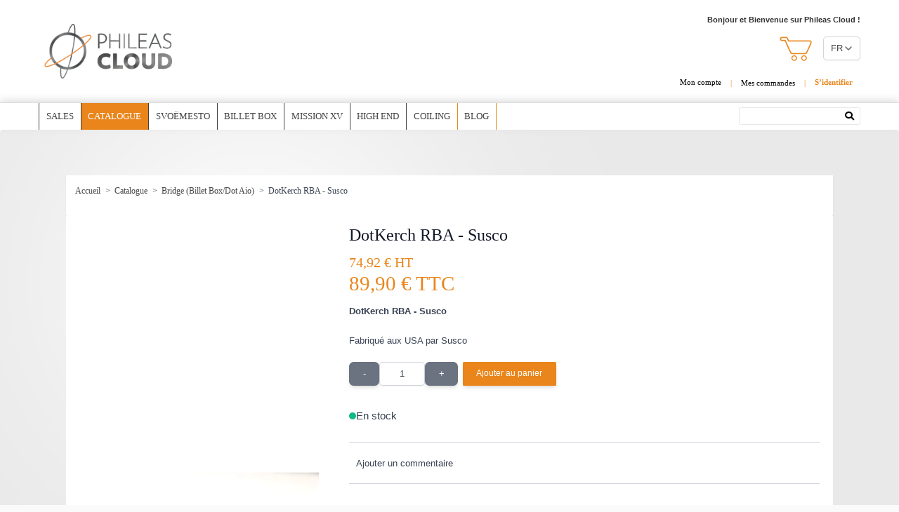

--- FILE ---
content_type: text/html; charset=UTF-8
request_url: https://www.phileas-cloud.fr/dotkerch-rba-susco.html
body_size: 50457
content:
<!doctype html>
<html lang="fr">
<head prefix="og: http://ogp.me/ns# fb: http://ogp.me/ns/fb# product: http://ogp.me/ns/product#">
    <meta charset="utf-8"/>
<meta name="title" content="DotKerch RBA - Susco"/>
<meta name="description" content="DotKerch RBA - Susco DotKerch RBA - Susco
 
Dual Coil Optional postless deck.
3.5mm airflow.
DotMod Compatible RBA.
M2 and Flathead screws included.
510 adapter included."/>
<meta name="keywords" content="DotKerch RBA - Susco"/>
<meta name="robots" content="INDEX,FOLLOW"/>
<meta name="viewport" content="width=device-width, initial-scale=1"/>
<title>DotKerch RBA - Susco</title>
<link  rel="stylesheet" type="text/css"  media="all" rel="preload" as="style" href="https://www.phileas-cloud.fr/static/version1763721762/frontend/Phileas/cloud/fr_FR/Jajuma_WebpImages/css/web.css" />
<link  rel="stylesheet" type="text/css"  media="all" rel="preload" as="style" href="https://www.phileas-cloud.fr/static/version1763721762/frontend/Phileas/cloud/fr_FR/css/font-awesome.css" />
<link  rel="stylesheet" type="text/css"  media="all" rel="preload" as="style" href="https://www.phileas-cloud.fr/static/version1763721762/frontend/Phileas/cloud/fr_FR/css/styles.css" />
<link  rel="stylesheet" type="text/css"  media="all" href="https://www.phileas-cloud.fr/static/version1763721762/frontend/Phileas/cloud/fr_FR/Amasty_Affiliate/css/default.css" />
<link  rel="stylesheet" type="text/css"  media="all" href="https://www.phileas-cloud.fr/static/version1763721762/frontend/Phileas/cloud/fr_FR/css/splide.min.css" />
<link  rel="stylesheet" type="text/css"  media="all" href="https://www.phileas-cloud.fr/static/version1763721762/frontend/Phileas/cloud/fr_FR/Amasty_Rewards/css/source/mkcss/amrewards.css" />
<script  type="text/javascript"  defer="defer" src="https://polyfill-fastly.io/v3/polyfill.min.js?features=Promise.prototype.finally%2CArray.from%2Cfetch"></script>
<script  type="text/javascript"  src="https://www.phileas-cloud.fr/static/version1763721762/frontend/Phileas/cloud/fr_FR/js/splide.min.js"></script>
<link  rel="icon" type="image/x-icon" href="https://www.phileas-cloud.fr/media/favicon/stores/3/Logo-Phileas-Cloud-Pro_Court.png" />
<link  rel="shortcut icon" type="image/x-icon" href="https://www.phileas-cloud.fr/media/favicon/stores/3/Logo-Phileas-Cloud-Pro_Court.png" />
<script type="text/javascript">console.debug('test ici');</script>    <script>
    window.dataLayer = window.dataLayer || [];
</script>

<!-- Google Tag Manager -->
<script>(function(w,d,s,l,i){w[l]=w[l]||[];w[l].push({'gtm.start':
            new Date().getTime(),event:'gtm.js'});var f=d.getElementsByTagName(s)[0],
        j=d.createElement(s),dl=l!='dataLayer'?'&l='+l:'';j.async=true;j.src=
        'https://www.googletagmanager.com/gtm.js?id='+i+dl;f.parentNode.insertBefore(j,f);
    })(window,document,'script','dataLayer','GTM-KPP2HR7');</script>
<!-- End Google Tag Manager -->
<!-- Google tag (gtag.js) -->
<script async src="https://www.googletagmanager.com/gtag/js?id="></script>
<script>
  window.dataLayer = window.dataLayer || [];
  function gtag(){dataLayer.push(arguments);}
  gtag('js', new Date());

  gtag('config', '');
</script>
<!-- End Google tag (gtag.js) -->
<script>
    var BASE_URL = 'https://www.phileas-cloud.fr/';
    var THEME_PATH = 'https://www.phileas-cloud.fr/static/version1763721762/frontend/Phileas/cloud/fr_FR';
    var COOKIE_CONFIG = {
        "expires": null,
        "path": "\u002F",
        "domain": ".www.phileas\u002Dcloud.fr",
        "secure": true,
        "lifetime": "3600",
        "cookie_restriction_enabled": false    };
    var CURRENT_STORE_CODE = 'phileas_cloud_fr';
    var CURRENT_WEBSITE_ID = '3';

    window.hyva = window.hyva || {}

    window.cookie_consent_groups = window.cookie_consent_groups || {}
    window.cookie_consent_groups['necessary'] = true;

    window.cookie_consent_config = window.cookie_consent_config || {};
    window.cookie_consent_config['necessary'] = [].concat(
        window.cookie_consent_config['necessary'] || [],
        [
            'user_allowed_save_cookie',
            'form_key',
            'mage-messages',
            'private_content_version',
            'mage-cache-sessid',
            'last_visited_store',
            'section_data_ids'
        ]
    );
</script>
<script>
    'use strict';
    (function( hyva, undefined ) {

        function lifetimeToExpires(options, defaults) {

            const lifetime = options.lifetime || defaults.lifetime;

            if (lifetime) {
                const date = new Date;
                date.setTime(date.getTime() + lifetime * 1000);
                return date;
            }

            return null;
        }

        function generateRandomString() {

            const allowedCharacters = '0123456789abcdefghijklmnopqrstuvwxyzABCDEFGHIJKLMNOPQRSTUVWXYZ',
                length = 16;

            let formKey = '',
                charactersLength = allowedCharacters.length;

            for (let i = 0; i < length; i++) {
                formKey += allowedCharacters[Math.round(Math.random() * (charactersLength - 1))]
            }

            return formKey;
        }

        const sessionCookieMarker = {noLifetime: true}

        const cookieTempStorage = {};

        const internalCookie = {
            get(name) {
                const v = document.cookie.match('(^|;) ?' + name + '=([^;]*)(;|$)');
                return v ? v[2] : null;
            },
            set(name, value, days, skipSetDomain) {
                let expires,
                    path,
                    domain,
                    secure,
                    samesite;

                const defaultCookieConfig = {
                    expires: null,
                    path: '/',
                    domain: null,
                    secure: false,
                    lifetime: null,
                    samesite: 'lax'
                };

                const cookieConfig = window.COOKIE_CONFIG || {};

                expires = days && days !== sessionCookieMarker
                    ? lifetimeToExpires({lifetime: 24 * 60 * 60 * days, expires: null}, defaultCookieConfig)
                    : lifetimeToExpires(window.COOKIE_CONFIG, defaultCookieConfig) || defaultCookieConfig.expires;

                path = cookieConfig.path || defaultCookieConfig.path;
                domain = !skipSetDomain && (cookieConfig.domain || defaultCookieConfig.domain);
                secure = cookieConfig.secure || defaultCookieConfig.secure;
                samesite = cookieConfig.samesite || defaultCookieConfig.samesite;

                document.cookie = name + "=" + encodeURIComponent(value) +
                    (expires && days !== sessionCookieMarker ? '; expires=' + expires.toGMTString() : '') +
                    (path ? '; path=' + path : '') +
                    (domain ? '; domain=' + domain : '') +
                    (secure ? '; secure' : '') +
                    (samesite ? '; samesite=' + samesite : 'lax');
            },
            isWebsiteAllowedToSaveCookie() {
                const allowedCookies = this.get('user_allowed_save_cookie');
                if (allowedCookies) {
                    const allowedWebsites = JSON.parse(unescape(allowedCookies));

                    return allowedWebsites[CURRENT_WEBSITE_ID] === 1;
                }
                return false;
            },
            getGroupByCookieName(name) {
                const cookieConsentConfig = window.cookie_consent_config || {};
                let group = null;
                for (let prop in cookieConsentConfig) {
                    if (!cookieConsentConfig.hasOwnProperty(prop)) continue;
                    if (cookieConsentConfig[prop].includes(name)) {
                        group = prop;
                        break;
                    }
                }
                return group;
            },
            isCookieAllowed(name) {
                const cookieGroup = this.getGroupByCookieName(name);
                return cookieGroup
                    ? window.cookie_consent_groups[cookieGroup]
                    : this.isWebsiteAllowedToSaveCookie();
            },
            saveTempStorageCookies() {
                for (const [name, data] of Object.entries(cookieTempStorage)) {
                    if (this.isCookieAllowed(name)) {
                        this.set(name, data['value'], data['days'], data['skipSetDomain']);
                        delete cookieTempStorage[name];
                    }
                }
            }
        };

        hyva.getCookie = (name) => {
            const cookieConfig = window.COOKIE_CONFIG || {};

            if (cookieConfig.cookie_restriction_enabled && ! internalCookie.isCookieAllowed(name)) {
                return cookieTempStorage[name] ? cookieTempStorage[name]['value'] : null;
            }

            return internalCookie.get(name);
        }

        hyva.setCookie = (name, value, days, skipSetDomain) => {
            const cookieConfig = window.COOKIE_CONFIG || {};

            if (cookieConfig.cookie_restriction_enabled && ! internalCookie.isCookieAllowed(name)) {
                cookieTempStorage[name] = {value, days, skipSetDomain};
                return;
            }
            return internalCookie.set(name, value, days, skipSetDomain);
        }


        hyva.setSessionCookie = (name, value, skipSetDomain) => {
            return hyva.setCookie(name, value, sessionCookieMarker, skipSetDomain)
        }

        hyva.getBrowserStorage = () => {
            const browserStorage = window.localStorage || window.sessionStorage;
            if (!browserStorage) {
                console.warn('Browser Storage is unavailable');
                return false;
            }
            try {
                browserStorage.setItem('storage_test', '1');
                browserStorage.removeItem('storage_test');
            } catch (error) {
                console.warn('Browser Storage is not accessible', error);
                return false;
            }
            return browserStorage;
        }

        hyva.postForm = (postParams) => {
            const form = document.createElement("form");

            let data = postParams.data;

            if (! postParams.skipUenc && ! data.uenc) {
                data.uenc = btoa(window.location.href);
            }
            form.method = "POST";
            form.action = postParams.action;

            Object.keys(postParams.data).map(key => {
                const field = document.createElement("input");
                field.type = 'hidden'
                field.value = postParams.data[key];
                field.name = key;
                form.appendChild(field);
            });

            const form_key = document.createElement("input");
            form_key.type = 'hidden';
            form_key.value = hyva.getFormKey();
            form_key.name="form_key";
            form.appendChild(form_key);

            document.body.appendChild(form);

            form.submit();
        }

        hyva.getFormKey = function () {
            let formKey = hyva.getCookie('form_key');

            if (!formKey) {
                formKey = generateRandomString();
                hyva.setCookie('form_key', formKey);
            }

            return formKey;
        }

        hyva.formatPrice = (value, showSign, options = {}) => {
            const formatter = new Intl.NumberFormat(
                'fr\u002DFR',
                Object.assign({
                    style: 'currency',
                    currency: 'EUR',
                    signDisplay: showSign ? 'always' : 'auto'
                }, options)
            );
            return (typeof Intl.NumberFormat.prototype.formatToParts === 'function') ?
                formatter.formatToParts(value).map(({type, value}) => {
                    switch (type) {
                        case 'currency':
                            return '\u20AC' || value;
                        case 'minusSign':
                            return '- ';
                        case 'plusSign':
                            return '+ ';
                        default :
                            return value;
                    }
                }).reduce((string, part) => string + part) :
                formatter.format(value);
        }

        const formatStr = function (str, nStart) {
            const args = Array.from(arguments).slice(2);

            return str.replace(/(%+)([0-9]+)/g, (m, p, n) => {
                const idx = parseInt(n) - nStart;

                if (args[idx] === null || args[idx] === void 0) {
                    return m;
                }
                return p.length % 2
                    ? p.slice(0, -1).replace('%%', '%') + args[idx]
                    : p.replace('%%', '%') + n;
            })
        }

        hyva.str = function (string) {
            const args = Array.from(arguments);
            args.splice(1, 0, 1);

            return formatStr.apply(undefined, args);
        }

        hyva.strf = function () {
            const args = Array.from(arguments);
            args.splice(1, 0, 0);

            return formatStr.apply(undefined, args);
        }

        /**
         * Take a html string as `content` parameter and
         * extract an element from the DOM to replace in
         * the current page under the same selector,
         * defined by `targetSelector`
         */
        hyva.replaceDomElement = (targetSelector, content) => {
            // Parse the content and extract the DOM node using the `targetSelector`
            const parser = new DOMParser();
            const doc = parser.parseFromString(content, 'text/html');
            const contentNode = doc.querySelector(targetSelector);

            // Bail if content can't be found
            if (!contentNode) {
                return;
            }

            hyva.activateScripts(contentNode)

            // Replace the old DOM node with the new content
            document.querySelector(targetSelector).replaceWith(contentNode);

            // Reload customerSectionData and display cookie-messages if present
            window.dispatchEvent(new CustomEvent("reload-customer-section-data"));
            hyva.initMessages();
        }

        hyva.activateScripts = (contentNode) => {
            // Extract all the script tags from the content.
            // Script tags won't execute when inserted into a dom-element directly,
            // therefore we need to inject them to the head of the document.
            const tmpScripts = contentNode.getElementsByTagName('script');

            if (tmpScripts.length > 0) {
                // Push all script tags into an array
                // (to prevent dom manipulation while iterating over dom nodes)
                const scripts = [];
                for (let i = 0; i < tmpScripts.length; i++) {
                    scripts.push(tmpScripts[i]);
                }

                // Iterate over all script tags and duplicate+inject each into the head
                for (let i = 0; i < scripts.length; i++) {
                    let script = document.createElement('script');
                    script.innerHTML = scripts[i].innerHTML;

                    document.head.appendChild(script);

                    // Remove the original (non-executing) node from the content
                    scripts[i].parentNode.removeChild(scripts[i]);
                }
            }
            return contentNode;
        }

        const replace = {['+']: '-', ['/']: '_', ['=']: ','};
        hyva.getUenc = () => btoa(window.location.href).replace(/[+/=]/g, match => replace[match]);

        let currentTrap;

        const focusableElements = (rootElement) => {
            const selector = 'button, [href], input, select, textarea, details, [tabindex]:not([tabindex="-1"]';
            return Array.from(rootElement.querySelectorAll(selector))
                .filter(el => {
                    return el.style.display !== 'none'
                        && !el.disabled
                        && el.tabIndex !== -1
                        && (el.offsetWidth || el.offsetHeight || el.getClientRects().length)
                })
        }

        const focusTrap = (e) => {
            const isTabPressed = e.key === 'Tab' || e.keyCode === 9;
            if (!isTabPressed) return;

            const focusable = focusableElements(currentTrap)
            const firstFocusableElement = focusable[0]
            const lastFocusableElement = focusable[focusable.length - 1]

            e.shiftKey
                ? document.activeElement === firstFocusableElement && (lastFocusableElement.focus(), e.preventDefault())
                : document.activeElement === lastFocusableElement && (firstFocusableElement.focus(), e.preventDefault())
        };

        hyva.releaseFocus = (rootElement) => {
            if (currentTrap && (!rootElement || rootElement === currentTrap)) {
                currentTrap.removeEventListener('keydown', focusTrap)
                currentTrap = null
            }
        }
        hyva.trapFocus = (rootElement) => {
            if (!rootElement) return;
            hyva.releaseFocus()
            currentTrap = rootElement
            rootElement.addEventListener('keydown', focusTrap)
            const firstElement = focusableElements(rootElement)[0]
            firstElement && firstElement.focus()
        }

                hyva.alpineInitialized = (fn) => {
            const initAlpine = window.deferLoadingAlpine || ((callback) => callback())
            window.deferLoadingAlpine = (callback) => {
                initAlpine(callback)
                Promise.resolve().then(() => fn())
            }
        }
                window.addEventListener('user-allowed-save-cookie', () => internalCookie.saveTempStorageCookies())

    }( window.hyva = window.hyva || {} ));
</script>
<script>
    if (!window.IntersectionObserver) {
        window.IntersectionObserver = function (callback) {
            this.observe = el => el && callback(this.takeRecords());
            this.takeRecords = () => [{isIntersecting: true, intersectionRatio: 1}];
            this.disconnect = () => {};
            this.unobserve = () => {};
        }
    }
</script>
</head>
<body id="html-body" itemtype="http://schema.org/Product" itemscope="itemscope" class="catalog-product-view product-dotkerch-rba-susco page-layout-1column">
<!-- Google Tag Manager (noscript) -->
<noscript><iframe src="https://www.googletagmanager.com/ns.html?id=GTM-KPP2HR7"
                  height="0" width="0" style="display:none;visibility:hidden"></iframe></noscript>
<!-- End Google Tag Manager (noscript) -->
<input name="form_key" type="hidden" value="Qzhid1jruBNSOKkU" /><div class="page-wrapper"><header class="page-header relative z-20"><script>
    function initHeader () {
        return {
            searchOpen: false,
            cart: {},
            customer: {},
            getData: function getData(data) {
                if (data.cart) { this.cart = data.cart }
                if (data.customer) { this.customer = data.customer }
            },
            menu: initHeaderNavigation()
        }
    }
</script>
<nav id="header"
     class="w-full z-40 bg-container-lighter"
     x-data="initHeader()"
     @keydown.window.escape="searchOpen = false;"
     @private-content-loaded.window="getData(event.detail.data)"
>

    <div class="w-full md:border-b border-lightgrey-lighter md:py-6">
        <div class="ph-container-header w-full h-container mx-auto flex flex-wrap items-center justify-center md:justify-between mt-16 md:mt-0 pt-2 md:pt-0">

            <div class="order-1 md:order-1 w-full sm:w-auto pb-2 sm:pb-0">
    <a class="flex items-center justify-center tracking-wide no-underline hover:no-underline font-medium font-title text-gray-800 text-xl"
       href="https://www.phileas-cloud.fr/"
       title=""
       aria-label="store logo">
        <img src="https://www.phileas-cloud.fr/static/version1763721762/frontend/Phileas/cloud/fr_FR/images/logo.png"
             title=""
             alt=""
             width="200"
             height="100"
             class="header-logo"
        />
    </a>
</div>

            
            <div class="order-2 md:order-3 flex flex-col items-end cart-my-account-container">

                <div class="header-welcome-text hidden md:block text-sm font-semibold text-grey">
                                            Bonjour et Bienvenue sur Phileas Cloud !                                    </div>
                <div class="fixed flex md:static z-50 h-16 min-w-[5.875rem] md:min-w-0 md:h-auto top-0 right-minicartsmall border-l md:border-l-0 border-darkgrey-darker px-2 md:px-0 md:my-5">
                    <a id="menu-cart-icon"
                       class="text-sm text-grey font-arial leading-headersmall flex flew-row items-center"
                       href="https://www.phileas-cloud.fr/checkout/cart/index/"
                       @click.prevent.stop="$dispatch('toggle-cart',{});"
                       role="button"
                       aria-label="Ouvrir le panier"
                    >
                        <div class="hidden md:flex flex-row items-center pr-1">
                            <img src="https://www.phileas-cloud.fr/static/version1763721762/frontend/Phileas/cloud/fr_FR/images/cart.png" alt="Ouvrir le panier" width="46" height="35">
                        </div>
                        <div class="minicart-summary flex md:block justify-center items-center h-16 md:h-auto" style="display: none;" x-show="cart.subtotal">
                            <i class="fas fa-shopping-cart md:hidden text-white text-4xl"></i>
                            <span x-text="cart.summary_count" x-cloak class="font-bold md:font-normal text-lg md:text-sm pl-4 md:pl-0 cart-summary-count"></span>
                            <span class="hidden md:inline">
                                <span x-show="cart.summary_count <= 1">produit</span>
                                <span x-show="cart.summary_count >= 2">produits</span>
                            - </span>
                            <span
                                x-html="cart.subtotal"
                                class="hidden md:inline"
                            ></span>
                        </div>
                    </a>
                    <div class="hidden md:block">
                            <div x-data="{ open: false }" class="md:ml-4 text-grey">
        <div class="relative inline-block text-left">
            <div>
                <button @click.prevent="open = !open"
                        @click.away="open = false"
                        @keydown.window.escape="open=false"
                        type="button"
                        class="inline-flex justify-center w-full form-select py-2 pr-[1.875rem] bg-white focus:outline-none"
                        aria-haspopup="true"
                        aria-expanded="true"
                >
                    FR                </button>
            </div>
            <nav x-cloak=""
                 x-show="open"
                 class="absolute right-0 top-full z-20 w-20 py-2 mt-1 overflow-auto origin-top-left rounded-sm shadow-lg bg-container-lighter">
                <div class="my-1" role="menu" aria-orientation="vertical" aria-labelledby="options-menu">
                                                            <a href="https://www.phileas-cloud.fr/stores/store/redirect/___store/phileas_cloud_en/___from_store/phileas_cloud_fr/uenc/aHR0cHM6Ly93d3cucGhpbGVhcy1jbG91ZC5jb20vZG90a2VyY2gtcmJhLXN1c2NvLmh0bWw_X19fc3RvcmU9cGhpbGVhc19jbG91ZF9lbg~~/"
                           class="block px-4 py-2 lg:px-5 lg:py-2 hover:bg-gray-100 hover:text-grey"
                        >
                            EN                        </a>
                                                                                        </div>
            </nav>
        </div>
    </div>
                    </div>
                </div>
                <div class="fixed z-40 md:static top-0 md:flex md:items-end right-navsmall md:min-h-[23px] md:min-w-[270px] border-l md:border-l-0 border-darkgrey-darker md:h-auto">
                    <ul class="header-links flex flex-row-reverse sm:flex-row" x-cloak>
                                                
                                                    <li class="hidden md:flex items-end border-l md:border-l-0 border-darkgrey-darker"><a class="px-4 header-links-main-color leading-headersmall md:leading-normal" href="/customer/account/">Mon compte</a></li>
                                                <li class="hidden md:flex items-end"><span class="main-text-color">|</span><a class="px-4 header-links-main-color" href="/sales/order/history/">Mes commandes</a></li>
                        <li x-show="!customer.signin_token" class="flex items-end">
                            <span class="main-text-color hidden md:inline">|</span>
                            <a class="md:pl-4 header-links-sign-color leading-headersmall md:leading-normal md:font-bold flex justify-center items-center h-16 md:h-auto min-w-[5.875rem] md:min-w-0" href="/customer/account/login/">
                                <i class="fas fa-user-circle md:hidden text-white text-4xl"></i>
                                <span class="sr-only md:not-sr-only">S’identifier</span>
                            </a>
                        </li>
                        <li x-show="customer.signin_token">
                            <span class="main-text-color hidden md:inline">|</span>
                            <a id="account-signin-link-desktop" class="md:pl-4 header-links-sign-color leading-headersmall md:leading-normal md:font-bold" href="/customer/account/logout/">
                                <i class="fas fa-user-circle md:hidden text-white text-4xl"></i>
                                <span class="sr-only md:not-sr-only">Déconnexion</span>
                            </a>
                            <a id="account-signin-link-mobile" class="md:pl-4 header-links-sign-color leading-headersmall md:leading-normal md:font-bold" href="/customer/account/index/">
                                <i class="fas fa-user-circle md:hidden text-white text-4xl"></i>
                                <span class="sr-only md:not-sr-only">Mon compte</span>
                            </a>
                        </li>
                    </ul>
                </div>
            </div>
        </div>
    </div>
    <div class=header-menu-wrapper>
        <div class="header-menu fixed z-20 md:static top-0 md:top-auto ph-container-header w-full bg-darkgrey md:bg-transparent h-16 md:h-auto md:flex justify-between md:flex-wrap md:flex-col-reverse lg:flex-row md:items-end lg:items-start md:px-6 lg:px-0 md:py-2 lg:py-0">
            <div class="navigation megamenu"
     x-on:resize.window.debounce.200="menu.checkIsSmallResolution()"
     @toggle-mobile-menu.window="menu.open = !menu.open; menu.resetPanelActive(); menu.toggleScroll()"
     @keydown.window.escape="menu.open=false"
     :class="{'block min-h-screen fixed top-0 left-0 w-full' : menu.open}"
>
    <div class="menu-icon megamenu-icon md:hidden">
        <div class="flex justify-end">
            <label for="menu-toggle" @click="$dispatch('toggle-mobile-menu')"
                   class="megamenu-icon-label text-white hover:text-grey-light"
                   :class="{ 'text-grey-light': menu.open }">
                <i class="fas fa-bars"></i>
            </label>
        </div>
    </div>
    <input class="hidden" type="checkbox" id="menu-toggle">
    <nav
        class="hidden md:flex megamenu-nav h-screen md:h-auto md:-left-6 transition-display"
        :class="{ 'hidden' : !menu.open , 'overflow-auto' : menu.open}"
    >
        <template x-for="item in (menu.navigation)" :key="item.id">
            <div class="megamenu-level-1"
                 :class="{'relative' : item.menu_type === 'list' || item.menu_type === null}"
                 x-on:mouseenter="menu.isSmallResolution ? menu.hoverPanelActiveId =  0 : menu.hoverPanelActiveId = item.id"
                 x-on:mouseleave="menu.hoverPanelActiveId = 0">
                <span
                    class="megamenu-level-1-wrapper"
                    :class="{'-translate-x-full' : menu.mobilePanelActiveId, 'translate-x-0' : !menu.mobilePanelActiveId }"
                >
                    <a class="megamenu-level-1-link" x-text="item.name"
                       :class="{'active' : item.is_active || item.has_active}"
                       :href="item.url"
                       :title="item.name"
                    ></a>
                    <span class="meganmenu-level-1-toggle md:hidden"
                          :class="{
                            'hidden' : !Object.keys(item.childData).length,
                            'block' : Object.keys(item.childData).length
                          }"
                          @click="menu.mobilePanelActiveId = menu.mobilePanelActiveId === item.id ? 0 : item.id"
                    >
                        <svg xmlns="http://www.w3.org/2000/svg" fill="none" viewBox="0 0 24 24" height="24" width="24"
                             stroke="currentColor">
                          <path stroke-linecap="round" stroke-linejoin="round" stroke-width="2" d="M9 5l7 7-7 7"/>
                        </svg>
                    </span>
                </span>
                <template x-if="Object.values(item.childData).length">
                    <div
                        class="megamenu-level-2-wrapper"
                        :class="{'hidden' : menu.mobilePanelActiveId !== item.id && menu.isSmallResolution,
                        'block' : menu.mobilePanelActiveId === item.id && menu.isSmallResolution,
                        'md:hidden' : menu.hoverPanelActiveId !== item.id,
                        'md:block' : menu.overPanelActiveId === item.id,
                        'md:flex md:flex-wrap grid md:space-y-2 md:space-x-4 md:space-x-6' : item.menu_type === 'grid'}"
                    >
                        <a @click="menu.resetPanelActive()" :title="item.name"
                           class="md:hidden megamenu-level-2-link"
                           :class="{'underline' : item.is_active }">
                            <span><< Retour</span></a>
                        <a :href="item.url" :title="item.name"
                           class="md:hidden megamenu-level-2-link"
                           :class="{'underline' : item.is_active }">
                            <span>Voir tout</span></a>
                        <template x-for="child in Object.values(item.childData)" :key="child.id">
                            <a :href="child.url" :title="child.name"
                               class="megamenu-level-2-link"
                               :class="{'current' : child.is_active || child.has_active,
                                        'grid' : item.menu_type === 'grid'}">
                                <img x-show="child.menu_image" :src="child.menu_image" width="75px" height="75px" class="megamenu-level-2-img max-w-none mb-4"
                                     :class="{'grid' : item.menu_type === 'grid'}">
                                <span class="text-base" x-text="child.name"></span></a>
                        </template>
                    </div>
                </template>
            </div>
        </template>
                    <div class="megamenu-level-1 megamenu-blog-item">
                <a class="megamenu-level-1-link" href="/blog">Blog</a>
            </div>
            </nav>
</div>
<script>
    function initHeaderNavigation($this) {
        var checkIsSmallResolution = function () {
            var menuIcon = document.querySelector('.menu-icon');
            return !(
                window.getComputedStyle(menuIcon).display === 'none' ||
                window.getComputedStyle(menuIcon).visibility === 'hidden'
            );
        };
        return {
            navigation: Object.values({"category-node-1198":{"name":"Sales","id":"category-node-1198","url":"https:\/\/www.phileas-cloud.fr\/cadeaux-noel.html","image":false,"has_active":false,"is_active":false,"is_category":true,"is_parent_active":true,"position":null,"color":"0","menu_image":null,"menu_type":null,"childData":[]},"category-node-1014":{"name":"Catalogue","id":"category-node-1014","url":"https:\/\/www.phileas-cloud.fr\/catalogue.html","image":false,"has_active":true,"is_active":true,"is_category":true,"is_parent_active":true,"position":null,"color":"0","menu_image":null,"menu_type":"grid","childData":{"category-node-1074":{"name":"RTA","id":"category-node-1074","url":"https:\/\/www.phileas-cloud.fr\/catalogue\/rta.html","image":false,"has_active":false,"is_active":false,"is_category":true,"is_parent_active":true,"position":null,"color":"0","menu_image":"\/media\/catalog\/category\/Capture_d_e_cran_2021-02-01_a_17.33.03_2.png","menu_type":"grid","childData":[]},"category-node-1075":{"name":"RDA-RDTA","id":"category-node-1075","url":"https:\/\/www.phileas-cloud.fr\/catalogue\/rda-rdta.html","image":false,"has_active":false,"is_active":false,"is_category":true,"is_parent_active":true,"position":null,"color":"0","menu_image":"\/media\/catalog\/category\/Capture_d_e_cran_2021-02-01_a_17.32.56_2.png","menu_type":"grid","childData":[]},"category-node-1076":{"name":"Bridge (Billet Box\/Dot Aio)","id":"category-node-1076","url":"https:\/\/www.phileas-cloud.fr\/catalogue\/bridge-carto-tank-billet-box.html","image":false,"has_active":false,"is_active":false,"is_category":true,"is_parent_active":true,"position":null,"color":"0","menu_image":"\/media\/catalog\/category\/Capture_d_e_cran_2021-02-01_a_17.34.34_2.png","menu_type":"grid","childData":[]},"category-node-1077":{"name":"Box Mod","id":"category-node-1077","url":"https:\/\/www.phileas-cloud.fr\/catalogue\/box.html","image":false,"has_active":false,"is_active":false,"is_category":true,"is_parent_active":true,"position":null,"color":"0","menu_image":"\/media\/catalog\/category\/Capture_d_e_cran_2021-02-01_a_17.33.09_2.png","menu_type":"grid","childData":[]},"category-node-1185":{"name":"Mod Tube","id":"category-node-1185","url":"https:\/\/www.phileas-cloud.fr\/catalogue\/mod-tube.html","image":false,"has_active":false,"is_active":false,"is_category":true,"is_parent_active":true,"position":null,"color":"0","menu_image":"\/media\/catalog\/category\/Capture_d_cran_2023-10-26_13.46.32.png","menu_type":"grid","childData":[]},"category-node-1097":{"name":"Bottom Feeder","id":"category-node-1097","url":"https:\/\/www.phileas-cloud.fr\/catalogue\/bottom-feeder.html","image":false,"has_active":false,"is_active":false,"is_category":true,"is_parent_active":true,"position":null,"color":"0","menu_image":"\/media\/catalog\/category\/Capture_d_cran_2022-01-09_22.12.03.png","menu_type":null,"childData":[]},"category-node-1078":{"name":"Drip Tip","id":"category-node-1078","url":"https:\/\/www.phileas-cloud.fr\/catalogue\/drip-tip.html","image":false,"has_active":false,"is_active":false,"is_category":true,"is_parent_active":true,"position":null,"color":"0","menu_image":"\/media\/catalog\/category\/Capture_d_e_cran_2021-02-01_a_17.33.24_2.png","menu_type":"grid","childData":[]},"category-node-1093":{"name":"Entretien Mod","id":"category-node-1093","url":"https:\/\/www.phileas-cloud.fr\/catalogue\/entretien-mod.html","image":false,"has_active":false,"is_active":false,"is_category":true,"is_parent_active":true,"position":null,"color":"0","menu_image":"\/media\/catalog\/category\/Capture_d_cran_2021-11-29_13.58.52.png","menu_type":"grid","childData":[]},"category-node-1105":{"name":"Accus","id":"category-node-1105","url":"https:\/\/www.phileas-cloud.fr\/catalogue\/accus.html","image":false,"has_active":false,"is_active":false,"is_category":true,"is_parent_active":true,"position":null,"color":"0","menu_image":"\/media\/catalog\/category\/Capture_d_cran_2023-01-31_09.41.52.png","menu_type":null,"childData":[]}}},"category-node-1017":{"name":"Svo\u00ebmesto","id":"category-node-1017","url":"https:\/\/www.phileas-cloud.fr\/svoemesto.html","image":"\/media\/catalog\/category\/LOGO_Svoemesto_03.png","has_active":false,"is_active":false,"is_category":true,"is_parent_active":true,"position":null,"color":"0","menu_image":null,"menu_type":"grid","childData":{"category-node-1183":{"name":"Kayfun BB","id":"category-node-1183","url":"https:\/\/www.phileas-cloud.fr\/svoemesto\/kayfun-bb.html","image":false,"has_active":false,"is_active":false,"is_category":true,"is_parent_active":true,"position":null,"color":"0","menu_image":"\/media\/catalog\/category\/Kayfun-BB-RBA_3_-_copie.jpg","menu_type":"grid","childData":[]},"category-node-1104":{"name":"Kayfun X","id":"category-node-1104","url":"https:\/\/www.phileas-cloud.fr\/svoemesto\/kayfun-x-svoemesto.html","image":false,"has_active":false,"is_active":false,"is_category":true,"is_parent_active":true,"position":null,"color":"0","menu_image":"\/media\/catalog\/category\/Kayfun-X_stehend_800x800.jpg","menu_type":null,"childData":[]},"category-node-1018":{"name":"Kayfun [LITE] +","id":"category-node-1018","url":"https:\/\/www.phileas-cloud.fr\/svoemesto\/kayfun-lite-lite-plus.html","image":false,"has_active":false,"is_active":false,"is_category":true,"is_parent_active":true,"position":null,"color":"0","menu_image":"\/media\/catalog\/category\/kayfun-lite-24-mm-svoemesto-atomizer_2.jpg","menu_type":"grid","childData":[]},"category-node-1019":{"name":"Kayfun Prime","id":"category-node-1019","url":"https:\/\/www.phileas-cloud.fr\/svoemesto\/kayfun-prime.html","image":false,"has_active":false,"is_active":false,"is_category":true,"is_parent_active":true,"position":null,"color":"0","menu_image":"\/media\/catalog\/category\/kayfun-prime-svoemesto_2.jpg","menu_type":"grid","childData":[]},"category-node-1020":{"name":"Kayfun 5-5\u00b2","id":"category-node-1020","url":"https:\/\/www.phileas-cloud.fr\/svoemesto\/kayfun-5.html","image":false,"has_active":false,"is_active":false,"is_category":true,"is_parent_active":true,"position":null,"color":"0","menu_image":"\/media\/catalog\/category\/Capture_d_e_cran_2021-03-22_a_23.26.33.png","menu_type":null,"childData":[]},"category-node-1021":{"name":"Kayfun Mini V3","id":"category-node-1021","url":"https:\/\/www.phileas-cloud.fr\/svoemesto\/kayfun-mini-v3.html","image":false,"has_active":false,"is_active":false,"is_category":true,"is_parent_active":true,"position":null,"color":"0","menu_image":"\/media\/catalog\/category\/kayfun5_1_1.jpeg","menu_type":null,"childData":[]},"category-node-1022":{"name":"Mods","id":"category-node-1022","url":"https:\/\/www.phileas-cloud.fr\/svoemesto\/mods.html","image":false,"has_active":false,"is_active":false,"is_category":true,"is_parent_active":true,"position":null,"color":"0","menu_image":"\/media\/catalog\/category\/14649_skill_1.jpeg","menu_type":null,"childData":[]},"category-node-1025":{"name":"Anciennes versions","id":"category-node-1025","url":"https:\/\/www.phileas-cloud.fr\/svoemesto\/kayfun-lite-plus-3-1-mini.html","image":false,"has_active":false,"is_active":false,"is_category":true,"is_parent_active":true,"position":null,"color":"0","menu_image":"\/media\/catalog\/category\/Capture_d_e_cran_2021-02-01_a_17.43.34_2.png","menu_type":null,"childData":[]}}},"category-node-1016":{"name":"Billet Box","id":"category-node-1016","url":"https:\/\/www.phileas-cloud.fr\/billet-box-vapor.html","image":"\/media\/catalog\/category\/Capture_d_e_cran_2019-11-15_a_22.14.32_1.png","has_active":false,"is_active":false,"is_category":true,"is_parent_active":true,"position":null,"color":"0","menu_image":null,"menu_type":null,"childData":{"category-node-1189":{"name":"Billet Box","id":"category-node-1189","url":"https:\/\/www.phileas-cloud.fr\/billet-box-vapor\/billet-box.html","image":false,"has_active":false,"is_active":false,"is_category":true,"is_parent_active":true,"position":null,"color":"0","menu_image":null,"menu_type":null,"childData":[]},"category-node-1190":{"name":"Atomizer BB","id":"category-node-1190","url":"https:\/\/www.phileas-cloud.fr\/billet-box-vapor\/atomizer-bb.html","image":false,"has_active":false,"is_active":false,"is_category":true,"is_parent_active":true,"position":null,"color":"0","menu_image":null,"menu_type":null,"childData":[]},"category-node-1191":{"name":"Spares Billet box","id":"category-node-1191","url":"https:\/\/www.phileas-cloud.fr\/billet-box-vapor\/spares-billet-box.html","image":false,"has_active":false,"is_active":false,"is_category":true,"is_parent_active":true,"position":null,"color":"0","menu_image":null,"menu_type":null,"childData":[]},"category-node-1199":{"name":"Drip Tip Billet Box","id":"category-node-1199","url":"https:\/\/www.phileas-cloud.fr\/billet-box-vapor\/drip-tip-billet-box.html","image":false,"has_active":false,"is_active":false,"is_category":true,"is_parent_active":true,"position":null,"color":"0","menu_image":null,"menu_type":null,"childData":[]}}},"category-node-1085":{"name":"Mission XV","id":"category-node-1085","url":"https:\/\/www.phileas-cloud.fr\/mission-xv.html","image":"\/media\/catalog\/category\/missionlogo.jpg","has_active":false,"is_active":false,"is_category":true,"is_parent_active":true,"position":null,"color":"0","menu_image":"\/media\/catalog\/category\/MISSIONXV_1.png","menu_type":null,"childData":[]},"category-node-1026":{"name":"High End","id":"category-node-1026","url":"https:\/\/www.phileas-cloud.fr\/modeurs.html","image":false,"has_active":false,"is_active":false,"is_category":true,"is_parent_active":true,"position":null,"color":"0","menu_image":null,"menu_type":"grid","childData":{"category-node-1083":{"name":"3vap","id":"category-node-1083","url":"https:\/\/www.phileas-cloud.fr\/modeurs\/3vap.html","image":false,"has_active":false,"is_active":false,"is_category":true,"is_parent_active":true,"position":null,"color":"0","menu_image":"\/media\/catalog\/category\/3-vap_1.png","menu_type":null,"childData":[]},"category-node-1095":{"name":"3.14 Mods & L'Atelier","id":"category-node-1095","url":"https:\/\/www.phileas-cloud.fr\/modeurs\/3-14-mods-l-atelier.html","image":false,"has_active":false,"is_active":false,"is_category":true,"is_parent_active":true,"position":null,"color":"0","menu_image":"\/media\/catalog\/category\/314-mods-logo-1621240708.jpg.png","menu_type":null,"childData":[]},"category-node-1015":{"name":"Alliancetech","id":"category-node-1015","url":"https:\/\/www.phileas-cloud.fr\/modeurs\/alliancetech-vapor.html","image":"\/media\/catalog\/category\/Logo-alliancetechvapor.jpg","has_active":false,"is_active":false,"is_category":true,"is_parent_active":true,"position":null,"color":"0","menu_image":"\/media\/catalog\/category\/alliance-blog.jpg","menu_type":null,"childData":[]},"category-node-1028":{"name":"Animodz","id":"category-node-1028","url":"https:\/\/www.phileas-cloud.fr\/modeurs\/by-animodz.html","image":"\/media\/catalog\/category\/NEW-LOGO-1.png","has_active":false,"is_active":false,"is_category":true,"is_parent_active":true,"position":null,"color":"0","menu_image":"\/media\/catalog\/category\/logo-animodz.png","menu_type":null,"childData":[]},"category-node-1029":{"name":"Athea","id":"category-node-1029","url":"https:\/\/www.phileas-cloud.fr\/modeurs\/by-athea.html","image":"\/media\/catalog\/category\/291.jpg","has_active":false,"is_active":false,"is_category":true,"is_parent_active":true,"position":null,"color":"0","menu_image":"\/media\/catalog\/category\/athea_1.png","menu_type":null,"childData":[]},"category-node-1031":{"name":"Atmomixani","id":"category-node-1031","url":"https:\/\/www.phileas-cloud.fr\/modeurs\/by-atmomixani.html","image":"\/media\/catalog\/category\/logo_atmomixani_1.jpg","has_active":false,"is_active":false,"is_category":true,"is_parent_active":true,"position":null,"color":"0","menu_image":"\/media\/catalog\/category\/atmomixani_2.png","menu_type":null,"childData":{"category-node-1032":{"name":"Nemesis","id":"category-node-1032","url":"https:\/\/www.phileas-cloud.fr\/modeurs\/by-atmomixani\/nemesis.html","image":false,"has_active":false,"is_active":false,"is_category":true,"is_parent_active":true,"position":null,"color":"0","menu_image":null,"menu_type":null,"childData":[]},"category-node-1033":{"name":"Nemesis 30","id":"category-node-1033","url":"https:\/\/www.phileas-cloud.fr\/modeurs\/by-atmomixani\/nemesis-30.html","image":false,"has_active":false,"is_active":false,"is_category":true,"is_parent_active":true,"position":null,"color":"0","menu_image":null,"menu_type":null,"childData":[]},"category-node-1034":{"name":"Alpha RTA","id":"category-node-1034","url":"https:\/\/www.phileas-cloud.fr\/modeurs\/by-atmomixani\/alpha-rta.html","image":false,"has_active":false,"is_active":false,"is_category":true,"is_parent_active":true,"position":null,"color":"0","menu_image":null,"menu_type":null,"childData":[]},"category-node-1035":{"name":"Anima Atomiseur","id":"category-node-1035","url":"https:\/\/www.phileas-cloud.fr\/modeurs\/by-atmomixani\/anima-atomiseur.html","image":false,"has_active":false,"is_active":false,"is_category":true,"is_parent_active":true,"position":null,"color":"0","menu_image":null,"menu_type":null,"childData":[]},"category-node-1036":{"name":"Striker Atomiseur","id":"category-node-1036","url":"https:\/\/www.phileas-cloud.fr\/modeurs\/by-atmomixani\/striker-atomiseur.html","image":false,"has_active":false,"is_active":false,"is_category":true,"is_parent_active":true,"position":null,"color":"0","menu_image":null,"menu_type":null,"childData":[]},"category-node-1037":{"name":"3D (Dimmi's Dream Dripper)","id":"category-node-1037","url":"https:\/\/www.phileas-cloud.fr\/modeurs\/by-atmomixani\/3d-dimmi-s-dream-dripper.html","image":false,"has_active":false,"is_active":false,"is_category":true,"is_parent_active":true,"position":null,"color":"0","menu_image":null,"menu_type":null,"childData":[]},"category-node-1038":{"name":"69 Telescopic","id":"category-node-1038","url":"https:\/\/www.phileas-cloud.fr\/modeurs\/by-atmomixani\/69-telescopic.html","image":false,"has_active":false,"is_active":false,"is_category":true,"is_parent_active":true,"position":null,"color":"0","menu_image":null,"menu_type":null,"childData":[]},"category-node-1039":{"name":"Loki Tank","id":"category-node-1039","url":"https:\/\/www.phileas-cloud.fr\/modeurs\/by-atmomixani\/loki-tank.html","image":false,"has_active":false,"is_active":false,"is_category":true,"is_parent_active":true,"position":null,"color":"0","menu_image":null,"menu_type":null,"childData":[]},"category-node-1040":{"name":"Drip-tip","id":"category-node-1040","url":"https:\/\/www.phileas-cloud.fr\/modeurs\/by-atmomixani\/drip-tip.html","image":false,"has_active":false,"is_active":false,"is_category":true,"is_parent_active":true,"position":null,"color":"0","menu_image":null,"menu_type":null,"childData":[]}}},"category-node-1082":{"name":"Cigabois","id":"category-node-1082","url":"https:\/\/www.phileas-cloud.fr\/modeurs\/cigabois.html","image":"\/media\/catalog\/category\/Capture_d_cran_2021-11-01_23.10.38.png","has_active":false,"is_active":false,"is_category":true,"is_parent_active":true,"position":null,"color":"0","menu_image":"\/media\/catalog\/category\/cigabois.png","menu_type":null,"childData":[]},"category-node-1043":{"name":"Elcigart","id":"category-node-1043","url":"https:\/\/www.phileas-cloud.fr\/modeurs\/elcigart.html","image":"\/media\/catalog\/category\/53469117_402789503614652_8040880807696400384_n.jpg","has_active":false,"is_active":false,"is_category":true,"is_parent_active":true,"position":null,"color":"0","menu_image":"\/media\/catalog\/category\/Elcigart.jpg","menu_type":null,"childData":[]},"category-node-1106":{"name":"Ennequadro","id":"category-node-1106","url":"https:\/\/www.phileas-cloud.fr\/modeurs\/ennquadro-mod.html","image":"\/media\/catalog\/category\/phileas-jan-23_1.jpg","has_active":false,"is_active":false,"is_category":true,"is_parent_active":true,"position":null,"color":"0","menu_image":"\/media\/catalog\/category\/phileas-jan-23.jpg","menu_type":null,"childData":[]},"category-node-1103":{"name":"Golden Greek","id":"category-node-1103","url":"https:\/\/www.phileas-cloud.fr\/modeurs\/golden-greek-modder.html","image":false,"has_active":false,"is_active":false,"is_category":true,"is_parent_active":true,"position":null,"color":"0","menu_image":"\/media\/catalog\/category\/golden-greek.jpg","menu_type":null,"childData":[]},"category-node-1045":{"name":"H\u00e4ze","id":"category-node-1045","url":"https:\/\/www.phileas-cloud.fr\/modeurs\/by-haze.html","image":"\/media\/catalog\/category\/Logo-Haze.jpg","has_active":false,"is_active":false,"is_category":true,"is_parent_active":true,"position":null,"color":"0","menu_image":"\/media\/catalog\/category\/H_ze.jpg","menu_type":null,"childData":[]},"category-node-1100":{"name":"Kaser Mod","id":"category-node-1100","url":"https:\/\/www.phileas-cloud.fr\/modeurs\/kaser-mod.html","image":false,"has_active":false,"is_active":false,"is_category":true,"is_parent_active":true,"position":null,"color":"0","menu_image":"\/media\/catalog\/category\/kaser-mods-logo-1601456131.jpg","menu_type":null,"childData":[]},"category-node-1092":{"name":"Lauransot Mod","id":"category-node-1092","url":"https:\/\/www.phileas-cloud.fr\/modeurs\/lauransot-mod.html","image":"\/media\/catalog\/category\/Capture_d_cran_2021-11-01_22.45.48.png","has_active":false,"is_active":false,"is_category":true,"is_parent_active":true,"position":null,"color":"0","menu_image":"\/media\/catalog\/category\/Capture_d_cran_2021-11-01_22.45.48_1.png","menu_type":"grid","childData":[]},"category-node-1094":{"name":"Limelight","id":"category-node-1094","url":"https:\/\/www.phileas-cloud.fr\/modeurs\/limelight.html","image":"\/media\/catalog\/category\/Limelight-Logo-small-1.png","has_active":false,"is_active":false,"is_category":true,"is_parent_active":true,"position":null,"color":"0","menu_image":"\/media\/catalog\/category\/Limelight-Logo-small-1_1.png","menu_type":null,"childData":[]},"category-node-1047":{"name":"ModMaker","id":"category-node-1047","url":"https:\/\/www.phileas-cloud.fr\/modeurs\/by-modmaker.html","image":false,"has_active":false,"is_active":false,"is_category":true,"is_parent_active":true,"position":null,"color":"0","menu_image":"\/media\/catalog\/category\/Marques_ModMaker_Phileas-Cloud-Pro_1_1.jpg","menu_type":null,"childData":[]},"category-node-1048":{"name":"MT ESSENTIAL","id":"category-node-1048","url":"https:\/\/www.phileas-cloud.fr\/modeurs\/mt-essential.html","image":"\/media\/catalog\/category\/241648434_714971416565230_9096192929517901258_n-2.png","has_active":false,"is_active":false,"is_category":true,"is_parent_active":true,"position":null,"color":"0","menu_image":"\/media\/catalog\/category\/logo_n_crni120x120-1.png","menu_type":null,"childData":[]},"category-node-1050":{"name":"Norbert","id":"category-node-1050","url":"https:\/\/www.phileas-cloud.fr\/modeurs\/by-norbert.html","image":"\/media\/catalog\/category\/73.jpg","has_active":false,"is_active":false,"is_category":true,"is_parent_active":true,"position":null,"color":"0","menu_image":"\/media\/catalog\/category\/norbert_2.png","menu_type":null,"childData":[]},"category-node-1084":{"name":"Romaniac","id":"category-node-1084","url":"https:\/\/www.phileas-cloud.fr\/modeurs\/romaniac.html","image":"\/media\/catalog\/category\/logo_romaniac.jpg","has_active":false,"is_active":false,"is_category":true,"is_parent_active":true,"position":null,"color":"0","menu_image":"\/media\/catalog\/category\/romaniac.png","menu_type":null,"childData":[]},"category-node-1101":{"name":"SKNKWORX","id":"category-node-1101","url":"https:\/\/www.phileas-cloud.fr\/modeurs\/sknkworx.html","image":"\/media\/catalog\/category\/243028356_226642999483898_5360723851383669138_n.jpg","has_active":false,"is_active":false,"is_category":true,"is_parent_active":true,"position":null,"color":"0","menu_image":"\/media\/catalog\/category\/243028356_226642999483898_5360723851383669138_n_1.jpg","menu_type":"grid","childData":[]},"category-node-1054":{"name":"Sunbox","id":"category-node-1054","url":"https:\/\/www.phileas-cloud.fr\/modeurs\/sunbox-modder.html","image":"\/media\/catalog\/category\/Capture_d_cran_2022-05-02_16.23.21.png","has_active":false,"is_active":false,"is_category":true,"is_parent_active":true,"position":null,"color":"0","menu_image":"\/media\/catalog\/category\/sunbox.png","menu_type":null,"childData":[]},"category-node-1055":{"name":"Swiss Vaping Technology","id":"category-node-1055","url":"https:\/\/www.phileas-cloud.fr\/modeurs\/by-swiss-vaping-technology.html","image":"\/media\/catalog\/category\/svt_logo.jpg","has_active":false,"is_active":false,"is_category":true,"is_parent_active":true,"position":null,"color":"0","menu_image":"\/media\/catalog\/category\/svtlogo_7.png","menu_type":null,"childData":[]},"category-node-1099":{"name":"VapeWareMods","id":"category-node-1099","url":"https:\/\/www.phileas-cloud.fr\/modeurs\/vapewaremods.html","image":false,"has_active":false,"is_active":false,"is_category":true,"is_parent_active":true,"position":null,"color":"0","menu_image":"\/media\/catalog\/category\/image_109.JPG","menu_type":null,"childData":[]},"category-node-1091":{"name":"Vaponaute","id":"category-node-1091","url":"https:\/\/www.phileas-cloud.fr\/modeurs\/vaponaute.html","image":"\/media\/catalog\/category\/vaponaute.jpg","has_active":false,"is_active":false,"is_category":true,"is_parent_active":true,"position":null,"color":"0","menu_image":"\/media\/catalog\/category\/th.jpg","menu_type":"grid","childData":[]},"category-node-1057":{"name":"Vicious Ant","id":"category-node-1057","url":"https:\/\/www.phileas-cloud.fr\/modeurs\/by-vicious-ant.html","image":"\/media\/catalog\/category\/vicious_ant-600x315h_m.jpg","has_active":false,"is_active":false,"is_category":true,"is_parent_active":true,"position":null,"color":"0","menu_image":"\/media\/catalog\/category\/vicious-ant.png","menu_type":null,"childData":[]}}},"category-node-1060":{"name":"Coiling","id":"category-node-1060","url":"https:\/\/www.phileas-cloud.fr\/coiling.html","image":false,"has_active":false,"is_active":false,"is_category":true,"is_parent_active":true,"position":null,"color":"0","menu_image":"\/media\/catalog\/category\/Capture_d_cran_2021-02-01_17.38.05.png","menu_type":"grid","childData":{"category-node-1061":{"name":"Cloud 9","id":"category-node-1061","url":"https:\/\/www.phileas-cloud.fr\/catalogue\/coiling\/cloud-9.html","image":false,"has_active":false,"is_active":false,"is_category":true,"is_parent_active":true,"position":null,"color":"0","menu_image":"\/media\/catalog\/category\/74409250_145735170103403_1188584009634938880_o.jpg","menu_type":"grid","childData":[]},"category-node-1063":{"name":"Fiber n'Cotton","id":"category-node-1063","url":"https:\/\/www.phileas-cloud.fr\/coiling\/fiber-n-cotton.html","image":false,"has_active":false,"is_active":false,"is_category":true,"is_parent_active":true,"position":null,"color":"0","menu_image":"\/media\/catalog\/category\/Marques_Fiber-n-Cotton_Phileas-Cloud-Pro.jpg","menu_type":"grid","childData":[]},"category-node-1064":{"name":"Coils & InoWire","id":"category-node-1064","url":"https:\/\/www.phileas-cloud.fr\/coiling\/inowire.html","image":"\/media\/catalog\/category\/137.jpg.png","has_active":false,"is_active":false,"is_category":true,"is_parent_active":true,"position":null,"color":"0","menu_image":"\/media\/catalog\/category\/Capture_d_cran_2022-01-07_13.58.57.png","menu_type":"grid","childData":[]},"category-node-1065":{"name":"Wick'N Vape","id":"category-node-1065","url":"https:\/\/www.phileas-cloud.fr\/coiling\/wick-n-vape.html","image":false,"has_active":false,"is_active":false,"is_category":true,"is_parent_active":true,"position":null,"color":"0","menu_image":"\/media\/catalog\/category\/Marques_Cotton-Bacon_Phileas-Cloud-Pro_3.png","menu_type":"grid","childData":[]},"category-node-1090":{"name":"Arka Coil","id":"category-node-1090","url":"https:\/\/www.phileas-cloud.fr\/coiling\/arka-coil.html","image":false,"has_active":false,"is_active":false,"is_category":true,"is_parent_active":true,"position":null,"color":"0","menu_image":"\/media\/catalog\/category\/logo_1.jpg","menu_type":"grid","childData":[]},"category-node-1096":{"name":"Outils","id":"category-node-1096","url":"https:\/\/www.phileas-cloud.fr\/coiling\/accessoires.html","image":false,"has_active":false,"is_active":false,"is_category":true,"is_parent_active":true,"position":null,"color":"0","menu_image":"\/media\/catalog\/category\/Capture_d_cran_2022-01-07_10.05.28.png","menu_type":null,"childData":[]}}}}),
            isSmallResolution: checkIsSmallResolution(),
            checkIsSmallResolution: function () {
                this.isSmallResolution = checkIsSmallResolution();
            },
            resetPanelActive: function () {
                this.mobilePanelActiveId = null;
                this.hoverPanelActiveId = null;
            },
            toggleScroll: function () {
                if(document.documentElement.style.overflow === ''){
                    document.documentElement.style.overflow = 'hidden'
                    document.body.style.overflow = 'hidden'
                } else {
                    document.documentElement.style.overflow = ''
                    document.body.style.overflow = ''
                }
            },
            mobilePanelActiveId: null,
            hoverPanelActiveId: null,
            open: false,
            openSubnav: false
        }
    }
</script>


            <!--Search-->
            <div class="md:relative">
                <a id="menu-search-icon"
                   class="text-4xl md:text-base leading-headersmall md:leading-normal text-white md:text-black hover:text-grey-light absolute top-0 md:top-1/2 right-0 h-16 md:h-auto min-w-[6.875rem] md:min-w-0 md:pr-2 md:-mt-2 flex justify-center items-center border-l md:border-l-0 border-darkgrey-darker"
                   href="#"
                   aria-label="Rechercher sur le site"
                   @click.prevent="searchOpen = !searchOpen; $nextTick(function () { $refs.searchInput.select(); });">
                    <i class="fas fa-search w-[29.25px] md:w-[16px] h-[29.25px] md:h-[16px]"></i>
                </a>
                <div class="absolute md:static w-full hidden md:block"
                     id="search-content"
                     :class="{ 'block': searchOpen, 'hidden': !searchOpen }"
                     @click.away="searchOpen = false"
                     x-show="true">
                    <div class="py-2 px-6 md:px-0 text-black">
    <form class="form minisearch" id="search_mini_form" action="https://www.phileas-cloud.fr/catalogsearch/result/" method="get">
        <label class="sr-only" for="search" data-role="minisearch-label">
            <span>Rechercher</span>
        </label>
        <input id="search"
               x-ref="searchInput"
               type="search"
               name="q"
               value=""
               maxlength="128"
               class="w-full md:w-searchinput text-grey-800 transition focus:outline-none rounded border px-2 py-4 md:py-1 appearance-none leading-normal md:text-sm"
        />
    </form>
</div>
                </div>
            </div>
        </div>
    </div>
    <!--Cart Drawer-->
    <script defer>
    function initCartDrawer() {
        return {
            open: false,
            cart: {},
            getData: function (data) {
                if (data.cart) {
                    this.cart = data.cart
                    this.setCartItems();
                }
            },
            cartItems: {},
            setCartItems: function getCartItems () {
                this.cartItems = this.cart && this.cart.items.sort(function(a,b) { return a.item_id - b.item_id }) || {}
            },
            deleteItemFromCart: function deleteItemFromCart (itemId) {
                var formKey = document.querySelector('input[name=form_key]').value;
                fetch(BASE_URL+"checkout/sidebar/removeItem/", {
                    "headers": {
                        "content-type": "application/x-www-form-urlencoded; charset=UTF-8",
                    },
                    "body": "form_key="+ formKey + "&item_id="+itemId,
                    "method": "POST",
                    "mode": "cors",
                    "credentials": "include"
                }).then(function (response) {
                    if (response.redirected) {
                        window.location.href = response.url;
                    } else if (response.ok) {
                        return response.json();
                    } else {
                        typeof window.dispatchMessages !== "undefined" && window.dispatchMessages(
                            [{
                                type: "warning",
                                text: "Could not remove item from quote."
                            }], 5000
                        );
                    }
                }).then(function (response) {
                    typeof window.dispatchMessages !== "undefined" && window.dispatchMessages(
                        [{
                            type: response.success ? "success" : "error",
                            text: response.success
                                ? "Vous avez retiré le produit."
                                : response.error_message
                        }], 5000
                    );
                    var reloadCustomerDataEvent = new CustomEvent("reload-customer-section-data");
                    window.dispatchEvent(reloadCustomerDataEvent);
                });
            }
        }
    }
</script>
<section id="cart-drawer"
         x-data="initCartDrawer()"
         @private-content-loaded.window="getData(event.detail.data)"
         @toggle-cart.window="open=true;"
         @keydown.window.escape="open=false"
>
    <template x-if="cart && cart.summary_count">
        <div role="dialog"
             aria-labelledby="cart-drawer-title"
             aria-modal="true"
             @click.away="open = false"
             class="fixed inset-y-0 right-0 z-30 flex max-w-full">
            <div class="backdrop"
                 x-show="open"
                 x-transition:enter="ease-in-out duration-500"
                 x-transition:enter-start="opacity-0"
                 x-transition:enter-end="opacity-100"
                 x-transition:leave="ease-in-out duration-500"
                 x-transition:leave-start="opacity-100"
                 x-transition:leave-end="opacity-0"
                 @click="open = false"
                 aria-label="Close panel"></div>
            <div class="relative w-screen max-w-md shadow-2xl"
                 x-show="open"
                 x-transition:enter="transform transition ease-in-out duration-500 sm:duration-700"
                 x-transition:enter-start="translate-x-full"
                 x-transition:enter-end="translate-x-0"
                 x-transition:leave="transform transition ease-in-out duration-500 sm:duration-700"
                 x-transition:leave-start="translate-x-0"
                 x-transition:leave-end="translate-x-full"
            >
                <div
                    x-show="open"
                    x-transition:enter="ease-in-out duration-500"
                    x-transition:enter-start="opacity-0"
                    x-transition:enter-end="opacity-100"
                    x-transition:leave="ease-in-out duration-500"
                    x-transition:leave-start="opacity-100"
                    x-transition:leave-end="opacity-0" class="absolute top-0 right-0 flex p-2 mt-2">
                    <button @click="open = false;" aria-label="Close panel"
                            class="p-2 text-gray-300 transition duration-150 ease-in-out hover:text-black">
                        <svg class="w-6 h-6" fill="none" viewBox="0 0 24 24" stroke="currentColor">
                            <path stroke-linecap="round" stroke-linejoin="round"
                                  stroke-width="2" d="M6 18L18 6M6 6l12 12">
                            </path>
                        </svg>
                    </button>
                </div>
                <div class="flex flex-col h-full py-6 space-y-6 bg-white shadow-xl">
                    <header class="px-4 sm:px-6">
                        <h2 id="cart-drawer-title" class="text-lg font-medium leading-7 text-gray-900">
                            Mon panier                        </h2>
                    </header>
                    <div class="relative grid gap-6 px-4 py-6 overflow-y-auto bg-white border-b
                        sm:gap-8 sm:px-6 border-container">
                        <template x-for="item in cartItems">
                            <div class="flex items-start p-3 -m-3 space-x-4 transition duration-150
                                ease-in-out rounded-lg hover:bg-gray-100 border-t border-lightgrey-light">
                                <a :href="item.product_url" class="w-1/4">
                                    <img
                                        :src="item.product_image.src"
                                        :width="item.product_image.width"
                                        :height="item.product_image.height"
                                        loading="lazy"
                                    />
                                </a>
                                <div class="w-3/4 space-y-2">
                                    <div>
                                        <p class="text-xl">
                                            <span x-html="item.qty"></span> x <span x-html="item.product_name"></span>
                                        </p>
                                    </div>
                                    <div class="flex items-center flex-wrap space-x-4">
                                        <template x-for="option in item.options">
                                            <div class="pt-2">
                                                <p class="font-semibold" x-text="option.label + ':'"></p>
                                                <p class="text-secondary" x-html="option.value"></p>
                                            </div>
                                        </template>
                                    </div>
                                    <div class="flex justify-between items-center pt-2">
                                        <div>
                                            <p><span x-html="item.product_price"></span> TTC</p>
                                            <p><span x-html="item.product_price_excl_tax"></span> HT</p>
                                        </div>
                                        <div>
                                            <div>
                                                <a :href="item.configure_url"
                                                   x-show="item.product_type !== 'grouped'"
                                                   class="inline-flex p-2 mr-2 btn btn-primary">
                                                    <svg fill="none" viewBox="0 0 24 24" stroke="currentColor"
                                                         size="16" class="w-5 h-5">
                                                        <path stroke-linecap="round" stroke-linejoin="round" stroke-width="2"
                                                              d="M15.232 5.232l3.536 3.536m-2.036-5.036a2.5 2.5 0 113.536
                                                      3.536L6.5 21.036H3v-3.572L16.732 3.732z">
                                                        </path>
                                                    </svg>
                                                </a>
                                                <button class="inline-flex p-2 btn btn-primary"
                                                        @click="deleteItemFromCart(item.item_id)"
                                                >
                                                    <svg fill="none" viewBox="0 0 24 24" stroke="currentColor"
                                                         size="16" class="w-5 h-5">
                                                        <path stroke-linecap="round" stroke-linejoin="round" stroke-width="2"
                                                              d="M19 7l-.867 12.142A2 2 0 0116.138 21H7.862a2 2 0
                                                      01-1.995-1.858L5 7m5 4v6m4-6v6m1-10V4a1 1 0 00-1-1h-4a1 1
                                                      0 00-1 1v3M4 7h16">
                                                        </path>
                                                    </svg>
                                                </button>
                                            </div>
                                        </div>
                                    </div>


                                </div>
                            </div>
                        </template>
                    </div>
                    <div class="relative grid gap-6 px-4 py-6 bg-white sm:gap-8 sm:px-6">
                        <div class="w-full p-3 -m-3 space-x-4 transition duration-150 ease-in-out rounded-lg
                            hover:bg-gray-100">
                            <p>Sous-total HT : <span x-html="cart.subtotal_excl_tax"></span></p>
                        </div>
                        <div class="w-full p-3 -m-3 space-x-4 transition duration-150 ease-in-out
                            rounded-lg hover:bg-gray-100">
                            <a href="https://www.phileas-cloud.fr/checkout/cart/"
                               class="inline-flex btn btn-primary">
                                Commander                            </a>
                        </div>
                    </div>
                </div>
            </div>
        </div>
    </template>
</section>

    <!--Authentication Pop-Up-->
    <script>
    function initAuthentication() {
        return {
            open: false,
            forceAuthentication: false,
            checkoutUrl: 'https://www.phileas-cloud.fr/checkout/index/',
            errors: 0,
            hasCaptchaToken: 0,
            displayErrorMessage: false,
            errorMessages: [],
            setErrorMessages: function setErrorMessages(messages) {
                this.errorMessages = [messages];
                this.displayErrorMessage = this.errorMessages.length;
            },
            submitForm: function () {
                var $form = document.querySelector('#login-form');
                
                if (this.errors === 0) {
                    this.dispatchLoginRequest($form);
                }
            },
            onPrivateContentLoaded: function (data) {
                const isLoggedIn = data.customer && data.customer.firstname;
                if (data.cart && !isLoggedIn) {
                    this.forceAuthentication = !data.cart.isGuestCheckoutAllowed;
                }
            },
            redirectIfAuthenticated: function (event) {
                if (event.detail && event.detail.url){
                    this.checkoutUrl = event.detail.url;
                }
                if (!this.forceAuthentication) {
                    window.location.href = this.checkoutUrl;
                }
            },
            dispatchLoginRequest: function(form) {
                this.isLoading = true;
                var username = this.$refs['customer-email'].value;
                var password = this.$refs['customer-password'].value;
                var formKey = document.querySelector('input[name=form_key]').value;
                var bodyFields = {
                    'username': username,
                    'password': password,
                    'formKey': formKey
                };
                var recaptchaField = form.querySelector('input[name=g-recaptcha-response]');
                if (recaptchaField != null) {
                    bodyFields['g-recaptcha-response'] = recaptchaField.value;
                }
                fetch('https://www.phileas-cloud.fr/customer/ajax/login/', {
                        method: 'POST',
                        headers: {
                            'Content-Type': 'application/json',
                            'X-Requested-With': 'XMLHttpRequest'
                        },
                        body: JSON.stringify(bodyFields)
                    }
                ).then(response => {
                        return response.json()
                    }
                ).then(data=> {
                    this.isLoading = false;
                    if (data.errors) {
                        dispatchMessages([{
                            type: 'error',
                            text: data.message
                        }], 5000);
                        this.errors = 1;
                        this.hasCaptchaToken = 0;
                    } else {
                        window.location.href = this.checkoutUrl;
                    }
                });
            }
        }
    }
</script>
<section id="authentication-popup"
         x-data="initAuthentication()"
         @private-content-loaded.window="onPrivateContentLoaded(event.detail.data)"
         @toggle-authentication.window="open = forceAuthentication; redirectIfAuthenticated(event)"
         @keydown.window.escape="open = false"
>
        <div role="dialog"
             aria-modal="true"
             @click.away="open = false"
             class="hidden inset-y-0 right-0 z-30 flex max-w-full"
             :class="{ 'hidden': !open, 'fixed': open }"
        >
            <div class="relative w-screen max-w-md pt-16 bg-container-lighter"
                 x-show="open"
                 x-cloak=""
                 x-transition:enter="transform transition ease-in-out duration-500 sm:duration-700"
                 x-transition:enter-start="translate-x-full"
                 x-transition:enter-end="translate-x-0"
                 x-transition:leave="transform transition ease-in-out duration-500 sm:duration-700"
                 x-transition:leave-start="translate-x-0"
                 x-transition:leave-end="translate-x-full"
            >
                <div
                    x-show="open"
                    x-cloak=""
                    x-transition:enter="ease-in-out duration-500"
                    x-transition:enter-start="opacity-0"
                    x-transition:enter-end="opacity-100"
                    x-transition:leave="ease-in-out duration-500"
                    x-transition:leave-start="opacity-100"
                    x-transition:leave-end="opacity-0" class="absolute top-0 right-0 flex p-2 mt-2">
                    <button @click="open = false;" aria-label="Close panel"
                            class="p-2 text-gray-300 transition duration-150 ease-in-out hover:text-black">
                        <svg class="w-6 h-6" fill="none" viewBox="0 0 24 24" stroke="currentColor">
                            <path stroke-linecap="round" stroke-linejoin="round"
                                  stroke-width="2" d="M6 18L18 6M6 6l12 12">
                            </path>
                        </svg>
                    </button>
                </div>
                <div class="flex flex-col h-full py-6 space-y-6 bg-white shadow-xl overflow-y-auto">
                    <div class="block-customer-login bg-container border border-container mx-4 p-4 shadow-sm">
                        <h2 id="authenticate-customer-login" class="text-lg font-medium leading-7 text-gray-900">
                            Commandez en utilisant votre compte                        </h2>

                        <form class="form form-login"
                              method="post"
                              @submit.prevent="submitForm();"
                              id="login-form"
                        >
                                                        <div class="fieldset login">
                                <div class="field email required">
                                    <label class="label" for="customer-email">
                                        <span>Adresse mail</span>
                                    </label>
                                    <div class="control">
                                        <input name="username"
                                               x-ref="customer-email"
                                               type="email"
                                               required
                                               class="form-input input-text"
                                        >
                                    </div>
                                </div>
                                <div class="field password required">
                                    <label for="pass" class="label">
                                        <span>Mot de passe</span>
                                    </label>
                                    <div class="control">
                                        <input name="password"
                                               type="password"
                                               class="form-input input-text"
                                               required
                                               x-ref="customer-password"
                                        >
                                    </div>
                                </div>

                                <input name="context" type="hidden" value="checkout" />
                                <div class="actions-toolbar flex justify-between pt-6 pb-2 items-center">
                                    <button type="submit"
                                            class="inline-flex btn btn-primary"
                                    >
                                        S&#039;identifier                                    </button>
                                    <a href="https://www.phileas-cloud.fr/customer/account/forgotpassword/"
                                    >
                                        Mot de passe oublié ?                                    </a>
                                </div>

                            </div>
                        </form>
                    </div>
                    <div class="w-full">
                                            </div>
                    <div class="block-new-customer bg-container border border-container mx-4 p-4 shadow-sm">
                        <h2 id="authenticate-new-customer" class="text-lg mb-2 font-medium leading-7 text-gray-900">
                            Commander en tant que nouveau client                        </h2>

                        <div class="block-content">
                            <p class="mb-1">
                                Créer un compte a de nombreux avantages :                            </p>
                            <ul class="list-disc pl-5">
                                <li> Voir la commande et suivre l&#039;expédition</li>
                                <li> Suivre l&#039;historique des commandes</li>
                                <li> Commander plus rapidement</li>
                            </ul>
                            <div class="actions-toolbar flex justify-between mt-6 mb-2 items-center">
                                <a href="https://www.phileas-cloud.fr/customer/account/create/"
                                   class="inline-flex btn btn-primary">
                                    Créer un compte                                </a>
                            </div>
                        </div>
                    </div>
                </div>
            </div>
        </div>
</section>
</nav>

</header><main id="maincontent" class="page-main"><div class="page messages"><script>
    function initMessages() {
        "use strict";
        return {
            messages: window.mageMessages || [],
            isEmpty: function () {
                return this.messages.reduce(
                    function (isEmpty, message) {
                        return isEmpty && message === undefined
                    }, true
                )
            },
            removeMessage: function (messageIndex) {
                this.messages[messageIndex] = undefined;
            },
            addMessages: function (messages, hideAfter) {
                var $this = this;
                messages.map(function(message) {
                    $this.messages = $this.messages.concat(message);
                    if (hideAfter) {
                        $this.setHideTimeOut($this.messages.length -1, hideAfter);
                    }
                });
            },
            getData: function (data) {
                if (data.messages && data.messages.messages && data.messages.messages.length) {
                    this.addMessages(data.messages.messages);
                }
            },
            setHideTimeOut: function (messageIndex, hideAfter) {
                var $this = this;
                setTimeout(
                    function(messageIndex) {
                        $this.removeMessage(messageIndex);
                    },
                    hideAfter,
                    messageIndex
                );
            }
        }
    }
</script>
<section id="messages"
         x-data="initMessages()"
         @messages-loaded.window="addMessages(event.detail.messages, event.detail.hideAfter)"
         @private-content-loaded.window="getData(event.detail.data)"
         x-cloak
>
    <template x-if="!isEmpty()">
        <div class="w-full">
            <div role="alert" class="messages container mx-auto py-3">
                <template x-for="(message, index) in messages" :key="index">
                    <div>
                        <template x-if="message">
                            <div :class="message.type
                        + ' message flex items-center justify-between w-full p-2 bg-gray-600 shadow rounded text-white mb-2'"
                                 :ui-id="'message-' + message.type"
                            >
                                <span x-html="message.text"></span>
                                <a href="#" class="close cursor-pointer" title="close"
                                   @click.prevent="removeMessage(index)">
                                    <svg class="fill-current text-white" xmlns="http://www.w3.org/2000/svg" width="18" height="18" viewBox="0 0 18 18">
                                        <path d="M14.53 4.53l-1.06-1.06L9 7.94 4.53 3.47 3.47 4.53 7.94 9l-4.47 4.47 1.06 1.06L9 10.06l4.47 4.47 1.06-1.06L10.06 9z"></path>
                                    </svg>
                                </a>
                            </div>
                        </template>
                    </div>
                </template>
            </div>
        </div>
    </template>
</section>
</div><div class="row ph-container-wrapper container"><div><div class="row"><div class="columns"><div class="column main"><div class="page-main container mx-auto"><nav class="breadcrumbs bg-container-lighter shadow-sm hidden sm:block font-verdana md:pl-4 md:py-4" aria-label="Breadcrumb">
    <div>
        <ul class="items list-reset pb-4 rounded flex flex-wrap text-grey text-2sm">
                            <li class="item flex home">
                                                    <a href="https://www.phileas-cloud.fr/"
                       class="no-underline"
                       title="Aller&#x20;&#xE0;&#x20;la&#x20;page&#x20;d&#x27;accueil"
                    >Accueil</a>
                                </li>
                            <li class="item flex category1014">
                                    <span aria-hidden="true" class="separator text-primary-lighter px-2">></span>
                                                    <a href="https://www.phileas-cloud.fr/catalogue.html"
                       class="no-underline"
                       title=""
                    >Catalogue</a>
                                </li>
                            <li class="item flex category1076">
                                    <span aria-hidden="true" class="separator text-primary-lighter px-2">></span>
                                                    <a href="https://www.phileas-cloud.fr/catalogue/bridge-carto-tank-billet-box.html"
                       class="no-underline"
                       title=""
                    >Bridge (Billet Box/Dot Aio)</a>
                                </li>
                            <li class="item flex product8646">
                                    <span aria-hidden="true" class="separator text-primary-lighter px-2">></span>
                                                    <span class="text-ciHighlight text-primary-lighter"
                          aria-current="page"
                    >DotKerch RBA - Susco</span>
                                </li>
                    </ul>
    </div>
</nav>
    
<div class="product-info-main bg-white rounded container">
<section class="text-gray-700 body-font">
    <div class="mx-auto flex py-4 md:flex-row flex-col items-center">
        <div class="flex flex-wrap order-first w-full">
            <div class="lg:w-2/3 w-full lg:pl-10 mb-6 lg:mb-0 order-2">
    <h1 class="page-product-name text-gray-900 text-3xl font-medium mb-3">
        DotKerch RBA - Susco    </h1>

            <script defer>
    function initPrice8646() {
        return {
            activeProductsPriceData: false,
            initialBasePrice: 74.92,
            initialFinalPrice: 89.904001,
            calculatedFinalPrice: false,
            calculatedFinalPriceWithCustomOptions: false,
            calculatedBasePrice: false,
            calculatedBasePriceWithCustomOptions: false,
            initialTierPrices: [],
            customOptionPrices: [],
            activeCustomOptions: [],
            qty: 1,
            updateCustomOptionActive(data) {

                let activeCustomOptions = this.activeCustomOptions;
                const customOptionId = data.customOptionId;

                if(data.active) {
                    if (!activeCustomOptions.includes(customOptionId)) {
                        activeCustomOptions.push(data.customOptionId);
                    }
                } else {
                    if (activeCustomOptions.includes(customOptionId)) {
                        let index = activeCustomOptions.indexOf(customOptionId);
                        activeCustomOptions.splice(index, 1);
                    }
                }
                this.calculateFinalPriceWithCustomOptions()
            },
            updateCustomOptionPrices(prices) {

                if (prices) {
                    this.customOptionPrices = prices;
                }

                this.calculateFinalPriceWithCustomOptions();
            },
            formatPrice(value, showSign) {
                var formatter = new Intl.NumberFormat(
                    document.documentElement.lang,
                    {
                        style: 'currency',
                        currency: 'EUR',
                        signDisplay: showSign ? "always" : "auto"
                    }
                );
                return (typeof Intl.NumberFormat.prototype.formatToParts) ?
                    formatter.formatToParts(value).map(({type, value}) => {
                        switch (type) {
                            case 'currency':
                                return '€' || value;
                            case 'minusSign':
                                return '- ';
                            case 'plusSign':
                                return '+ ';
                            default :
                                return value;
                        }
                    }).reduce((string, part) => string + part) :
                    formatter.format(value);
            },
            calculateFinalPrice() {
                let finalPrice = this.initialFinalPrice;

                if (this.activeProductsPriceData && this.activeProductsPriceData.tierPrices) {
                    finalPrice = this.activeProductsPriceData.tierPrices.reduce((finalValue, tierPrice) => {
                        if (this.qty >= tierPrice.qty) {
                            return tierPrice.price < finalValue ? tierPrice.price : finalValue;
                        }
                        return finalValue;
                    }, this.activeProductsPriceData.finalPrice.amount);

                } else {
                    finalPrice = Object.values(this.initialTierPrices).reduce((finalValue, tierPrice) => {
                        if (this.qty >= tierPrice.price_qty) {
                            return parseFloat(tierPrice.website_price) < finalValue ?
                                parseFloat(tierPrice.website_price) :
                                finalValue;
                        }
                        return finalValue;
                    }, finalPrice);

                }
                this.calculatedFinalPrice = finalPrice;

                window.dispatchEvent(
                    new CustomEvent(
                        "update-product-final-price",
                        {detail: this.calculatedFinalPrice}
                    )
                );
            },
            calculateFinalPriceWithCustomOptions() {
                let finalPrice = this.calculatedFinalPrice ||
                    this.initialFinalPrice;

                this.calculatedFinalPriceWithCustomOptions =
                    this.activeCustomOptions.reduce((priceAccumulator, activeCustomOptionId) => {
                        const customOptionPrice = this.customOptionPrices[activeCustomOptionId];
                        if(customOptionPrice) {
                            return Number.parseFloat(priceAccumulator) + Number.parseFloat(customOptionPrice);
                        }
                        return finalPrice;
                    }, finalPrice);

            },
            getFormattedFinalPrice() {
                return this.formatPrice(
                    this.calculatedFinalPriceWithCustomOptions ||
                    this.calculatedFinalPrice ||
                    this.initialFinalPrice
                )
            },
            calculateBasePrice() {
                let basePrice = this.initialBasePrice;

                if (this.activeProductsPriceData && this.activeProductsPriceData.tierPrices) {
                    basePrice = this.activeProductsPriceData.tierPrices.reduce((finalValue, tierPrice) => {
                        if (this.qty >= tierPrice.qty) {
                            return tierPrice.price < finalValue ? tierPrice.price : finalValue;
                        }
                        return finalValue;
                    }, this.activeProductsPriceData.basePrice.amount);

                } else {
                    basePrice = Object.values(this.initialTierPrices).reduce((finalValue, tierPrice) => {
                        if (this.qty >= tierPrice.price_qty) {
                            return parseFloat(tierPrice.website_price) < finalValue ?
                                parseFloat(tierPrice.website_price) :
                                finalValue;
                        }
                        return finalValue;
                    }, basePrice);

                }
                this.calculatedBasePrice = basePrice;

                window.dispatchEvent(
                    new CustomEvent(
                        "update-product-final-price",
                        {detail: this.calculatedBasePrice}
                    )
                );
            },
            calculateBasePriceWithCustomOptions() {
                let basePrice = this.calculatedBasePrice ||
                    this.initialBasePrice;

                this.calculatedBasePriceWithCustomOptions =
                    this.activeCustomOptions.reduce((priceAccumulator, activeCustomOptionId) => {
                        const customOptionPrice = this.customOptionPrices[activeCustomOptionId];
                        if(customOptionPrice) {
                            return Number.parseFloat(priceAccumulator) + Number.parseFloat(customOptionPrice);
                        }
                        return basePrice;
                    }, basePrice);

            },
            getFormattedBasePrice() {
                return this.formatPrice(
                    this.calculatedBasePriceWithCustomOptions ||
                    this.calculatedBasePrice ||
                    this.initialBasePrice
                )
            },
            eventListeners: {
                ['@update-prices-8646.window'](event) {
                    this.activeProductsPriceData = event.detail;
                    this.calculateFinalPrice();
                    this.calculateFinalPriceWithCustomOptions();
                    this.calculateBasePrice();
                    this.calculateBasePriceWithCustomOptions();
                },
                ['@update-qty-8646.window'](event) {
                    this.qty = event.detail;
                    this.calculateFinalPrice();
                    this.calculateFinalPriceWithCustomOptions();
                    this.calculateBasePrice();
                    this.calculateBasePriceWithCustomOptions();
                },
                ['@update-custom-option-active.window'](event) {
                    this.updateCustomOptionActive(event.detail);
                },
                ['@update-custom-option-prices.window'](event) {
                    this.updateCustomOptionPrices(event.detail);
                }
            }
        }
    }
</script>




<div x-data="initPrice8646()"
     x-spread="eventListeners"
     class="price"
>
    <template x-if="!activeProductsPriceData">
        <div class="main-text-color page-product-price font-medium my-4 leading-8"
                    >
                            <div class="text-2xl">
                    74,92 € HT                </div>
            
                        
            
            
                <div class="text-4xl" itemprop="offers" itemscope="" itemtype="http://schema.org/Offer">
                    <span x-html="getFormattedFinalPrice()">
                        89.904001                    </span> TTC                    <meta itemprop="price" content="74.92">
                    <meta itemprop="priceCurrency" content="EUR">
                </div>
                    </div>
    </template>

    <template x-if="activeProductsPriceData">
        <div class="main-text-color font-verdana font-medium my-4 leading-8 final-price"
                    >
                                        <div class="text-2xl">
                    <span x-html="getFormattedBasePrice()"></span>  HT                </div>
                        <template x-if="activeProductsPriceData.oldPrice && activeProductsPriceData.finalPrice.amount < activeProductsPriceData.oldPrice.amount">
                <div class="old-price flex mr-2">
                    <div id="product-price-8646"
                         class="price-wrapper text-3xl line-through">
                        <span class="price" x-html="formatPrice(activeProductsPriceData.oldPrice.amount)"></span> TTC                    </div>
                </div>
            </template>
                            <div id="product-price-8646"
                      class="price-wrapper text-4xl">
                    <span class="price" x-html="getFormattedFinalPrice()"></span> TTC                </div>
                    </div>
    </template>
</div>
    
            <div class="product-description leading-relaxed mb-4"><p><strong>DotKerch RBA - Susco</strong></p>
<p> </p>
<p>Fabriqué aux USA par Susco</p></div>
    
    
    <form method="post"
          action="https://www.phileas-cloud.fr/checkout/cart/add/uenc/aHR0cHM6Ly93d3cucGhpbGVhcy1jbG91ZC5mci9kb3RrZXJjaC1yYmEtc3VzY28uaHRtbA~~/product/8646/"
          class="mb-6"
          id="product_addtocart_form"    >
        <input type="hidden" name="product" value="8646" />
        <input type="hidden" name="selected_configurable_option" value=""  />
        <input type="hidden" name="related_product" id="related-products-field" value="" />
        <input type="hidden" name="item"  value="8646">
        <input name="form_key" type="hidden" value="Qzhid1jruBNSOKkU" />
        
    </form>

            <div class="product-add-to-cart mb-10">
                            
                <form method="post"
                      action="https://www.phileas-cloud.fr/checkout/cart/add/uenc/aHR0cHM6Ly93d3cucGhpbGVhcy1jbG91ZC5mci9kb3RrZXJjaC1yYmEtc3VzY28uaHRtbA~~/product/8646/"
                      id="product_addtocart_form"                >
                    <input type="hidden" name="product" value="8646"/>
                    <input type="hidden" name="selected_configurable_option" value=""/>
                    <input type="hidden" name="related_product" id="related-products-field" value=""/>
                    <input type="hidden" name="item" value="8646">
                    <input name="form_key" type="hidden" value="Qzhid1jruBNSOKkU" />                    <div class="flex items-stretch">
                        
<script defer>
    function initQtyField() {
        let input = document.getElementById("qty[8646]")

        // cancel qty input keyboard modif
        input.addEventListener('keydown', function (e) {
            e.preventDefault()
        })

        document.getElementById("minus").addEventListener("click", function () {
            if (parseInt(input.value) > parseInt(input.min)) {
                input.value = parseInt(input.value) - parseInt(input.step)
            } else {
                input.value = parseInt(input.min)
            }
        });

        document.getElementById("plus").addEventListener("click", function () {
            input.value = parseInt(input.value ?? '0') + parseInt(input.step)
        });

        return {
            qty: 1,
            itemId: '8646',
            productId: '8646',
            step: '1',
            min: '1',
            onGetCartData: function onGetCartData($dispatch) {
                var cart = event.detail.data && event.detail.data.cart;
                if (cart && cart.items) {
                    $this = this;
                    var cartItem = cart.items.find(function (item) {
                        return (
                            item.item_id === $this.itemId
                            && item.product_id === $this.productId
                        )
                    });
                    if (cartItem && cartItem.qty) {
                        qty = cartItem.qty;
                        $dispatch('update-qty-8646', qty);
                    }
                    if (cartItem && cartItem.options && cartItem.options.length) {
                        $dispatch('update-options', cartItem.options);
                    }
                }
            }
        };
    }
</script>
<div x-data="initQtyField()"
     class="">
            <div class="mr-2">
            <label for="qty[8646]"
                   class="sr-only"
            >
                Quantité            </label>
            <div class="input-group spinner">
                <div class="input-group-prepend">
                    <button id="minus" class="btn text-monospace minus" type="button">-</button>
                </div>
                <input
                    name="qty"
                       @private-content-loaded.window="onGetCartData($dispatch)"
                       id="qty[8646]"
                       form="product_addtocart_form"
                       type="number"
                       pattern-="[0-9]{0,4}"
                       min="1"
                       step="1"
                       :value="qty"
                       class="form-input px-2 py-2 w-20 text-center"
                       x-model.number="qty"
                       @change="$dispatch('update-qty-8646', qty)"
                       readonly="readonly"
                />
                <div class="input-group-append">
                    <button id="plus" class="btn text-monospace plus" type="button">+</button>
                </div>
            </div>
        </div>
    </div>

<style>
    input[name="qty"]::-webkit-outer-spin-button,
    input[name="qty"]::-webkit-inner-spin-button {
        margin: 0;
        -webkit-appearance: none;
    }

    .spinner {
        display: flex;
        flex-direction: row;
        flex-wrap: nowrap;
    }

    .minus, .plus {
        height: 100%;
    }
</style>
                        
<button type="submit"
        form="product_addtocart_form"
        title="Ajouter&#x20;au&#x20;panier"
        class="main-bg-color text-white btn btn-primary"
        >
    <span class="color:white">Ajouter au panier    </span>
</button>
                    </div>
                </form>
                    </div>
    
    <div class="flex flex-col my-4">

        <div class="product-availability text-lg mb-4">
            <p class="flex items-center justify-start align-middle available gap-x-2 stock"
           title="Disponibilit&#xE9;">
            <span class="w-3 h-3 bg-green-500 rounded-full flex-shrink-0"></span>
            <span>En stock</span>
        </p>
    </div>
        <script>
    function initConnexionMessage() {
        return {
            cart: {},
            customer: {},
            getData: function getData(data) {
                if (data.cart) { this.cart = data.cart }
                if (data.customer) { this.customer = data.customer }
            },
            show: function show() {
                return !this.customer.id;
            }
        }
    }
</script>
<style>
    .logginlink a {
        color: rgba(217, 66, 65, var(--tw-bg-opacity));
    }

    .card-connexion {
        --tw-bg-opacity: 1;
        background-color: rgba(235, 160, 159, var(--tw-bg-opacity));
        width: max-content;
        border-radius: 10px;
        padding: 10px;
    }

    .card-connexion .card-connexion-links {
        display: flex;
        flex-direction: row;
        justify-content: space-between;
        align-items: center;
        margin: 10px;
    }

    .card-connexion .connexion-button {
        --tw-text-opacity: 1;
        color: rgba(255, 255, 255, var(--tw-text-opacity));
        --tw-bg-opacity: 1;
        background-color: rgba(217, 66, 65, var(--tw-bg-opacity));
    }
</style>

            </div>
    
    <div class="border-t border-b border-gray-300 py-6 flex">
        <div class="flex-auto">
                        <span class="cursor-pointer ml-3 hover:main-text-color" onclick="document.getElementById('customer-reviews').scrollIntoView({behavior: 'smooth'})">
                Ajouter un commentaire            </span>
        </div>
    </div>
</div>
            
<div id="gallery"
     x-data="initGallery()"
     x-init="setActive(0)"
     x-spread="eventListeners"
     class="lg:w-1/3 w-full lg:h-auto order-1"
>
    <div :class="{'w-full h-full fixed block top-0 left-0 bg-white z-50 flex': fullscreen}">
        <div class="absolute top-0 right-0 pt-4 pr-4">
            <button @click="fullscreen = false"
                    type="button"
                    class="hidden text-gray-400 hover:text-gray-500 focus:outline-none focus:text-gray-500
                        transition ease-in-out duration-150"
                    :class="{ 'hidden': !fullscreen, 'block': fullscreen }"
                    aria-label="Close"
            >
                <svg class="w-6 h-6" fill="none" viewBox="0 0 24 24" stroke="currentColor">
                    <path stroke-linecap="round" stroke-linejoin="round"
                          stroke-width="2" d="M6 18L18 6M6 6l12 12"/>
                </svg>
            </button>
        </div>
        <div class="relative self-center w-full"
             x-transition:enter="ease-out duration-500"
             x-transition:enter-start="opacity-0"
             x-transition:enter-end="opacity-100"
        >
            <div class="relative mb-6">
                                    <picture>
                <source type="image/webp" srcset="https://www.phileas-cloud.fr/media/webp_image/catalog/product/cache/0f465f5caed33f6562a3da4252bb8c08/d/o/dotkerch.webp">
        <source type="image/png" 
        srcset="https://www.phileas-cloud.fr/media/catalog/product/cache/0f465f5caed33f6562a3da4252bb8c08/d/o/dotkerch.png">
        <img
                    alt="main product photo"
                    class="object-contain object-center w-full h-auto max-h-75"
                    :class="'opacity-0'"
                    loading="lazy"
                    src="https://www.phileas-cloud.fr/media/catalog/product/cache/0f465f5caed33f6562a3da4252bb8c08/d/o/dotkerch.png"
                    width="700"
                    height="700"
                    @click="fullscreen = true"
                />    </picture>


                <template x-for="(image, index) in images" :key="index">
                    <img
                        :alt="image.caption"
                        :title="image.caption"
                        @click="fullscreen = true"
                        class="absolute inset-0 object-contain object-center w-full m-auto max-h-75"
                        :class="{ 'cursor-pointer': !fullscreen }"
                        width="700"
                        height="700"
                        loading="lazy"
                        :src="fullscreen ? image.full : image.img"
                        x-show.transition.opacity.duration.500ms="active===index"
                    />
                </template>
                <div class="absolute inset-0 hidden w-full h-full bg-white nonmobile"
                     :class="{ 'hidden': activeVideoType !== 'youtube' }"
                     x-show.transition.opacity.duration.500ms="images[active].type === 'video' && activeVideoType === 'youtube'"
                >
                    <div id="youtube-player" class="w-full h-full"></div>
                </div>
                <div class="absolute inset-0 hidden w-full h-full bg-white"
                     :class="{ 'hidden': activeVideoType !== 'vimeo' }"
                     x-show.transition.opacity.duration.500ms="images[active].type === 'video' && activeVideoType === 'vimeo'"
                >
                    <div id="vimeo-player" class="w-full h-full"></div>
                </div>
            </div>
        </div>
        <div id="thumbs" class="flex flex-wrap"
             :class="{ 'fixed justify-center bottom-0 left-0 right-0 mx-6': fullscreen}"
             style="min-height: 100px;">
            <template x-for="(image, index) in images" :key="index">
                <div class="mb-2 mr-2 lg:mr-4 last:mr-0">
                    <a href="#" @click.prevent="setActive(index);"
                       class="block border border-gray-300 hover:border-primary focus:border-primary"
                       :class="{'border-primary': active === index}"
                    >
                        <img :src="image.thumb"
                             :alt="image.caption"
                             :title="image.caption"
                             width="90"
                             height="90"
                        />
                    </a>
                </div>
            </template>
        </div>
    </div>
</div>
<script defer>
    function initGallery () {
        return {
            "active": 0,
            "videoData": {},
            "activeVideoType": false,
            "autoplayVideo": false,
            "loopVideo": true,
            "relatedVideos": false,
            "vimeoPlayer": null,
            "fullscreen": false,
            "initialImages": [{"thumb":"https:\/\/www.phileas-cloud.fr\/media\/catalog\/product\/cache\/3cad4d72023f8a66b8e948d691629944\/d\/e\/deck_dotkerch.png","img":"https:\/\/www.phileas-cloud.fr\/media\/catalog\/product\/cache\/0f465f5caed33f6562a3da4252bb8c08\/d\/e\/deck_dotkerch.png","full":"https:\/\/www.phileas-cloud.fr\/media\/catalog\/product\/cache\/57f3b20d40e444a810db08da477a49fa\/d\/e\/deck_dotkerch.png","caption":"DotKerch RBA - Susco","position":"1","isMain":false,"type":"image","videoUrl":null,"thumb_webp":"https:\/\/www.phileas-cloud.fr\/media\/webp_image\/catalog\/product\/cache\/3cad4d72023f8a66b8e948d691629944\/d\/e\/deck_dotkerch.webp","img_webp":"https:\/\/www.phileas-cloud.fr\/media\/webp_image\/catalog\/product\/cache\/0f465f5caed33f6562a3da4252bb8c08\/d\/e\/deck_dotkerch.webp","full_webp":"https:\/\/www.phileas-cloud.fr\/media\/webp_image\/catalog\/product\/cache\/57f3b20d40e444a810db08da477a49fa\/d\/e\/deck_dotkerch.webp"},{"thumb":"https:\/\/www.phileas-cloud.fr\/media\/catalog\/product\/cache\/3cad4d72023f8a66b8e948d691629944\/d\/o\/dot_kerch.png","img":"https:\/\/www.phileas-cloud.fr\/media\/catalog\/product\/cache\/0f465f5caed33f6562a3da4252bb8c08\/d\/o\/dot_kerch.png","full":"https:\/\/www.phileas-cloud.fr\/media\/catalog\/product\/cache\/57f3b20d40e444a810db08da477a49fa\/d\/o\/dot_kerch.png","caption":"DotKerch RBA - Susco","position":"2","isMain":false,"type":"image","videoUrl":null,"thumb_webp":"https:\/\/www.phileas-cloud.fr\/media\/webp_image\/catalog\/product\/cache\/3cad4d72023f8a66b8e948d691629944\/d\/o\/dot_kerch.webp","img_webp":"https:\/\/www.phileas-cloud.fr\/media\/webp_image\/catalog\/product\/cache\/0f465f5caed33f6562a3da4252bb8c08\/d\/o\/dot_kerch.webp","full_webp":"https:\/\/www.phileas-cloud.fr\/media\/webp_image\/catalog\/product\/cache\/57f3b20d40e444a810db08da477a49fa\/d\/o\/dot_kerch.webp"},{"thumb":"https:\/\/www.phileas-cloud.fr\/media\/catalog\/product\/cache\/3cad4d72023f8a66b8e948d691629944\/d\/o\/dotkerch_2.png","img":"https:\/\/www.phileas-cloud.fr\/media\/catalog\/product\/cache\/0f465f5caed33f6562a3da4252bb8c08\/d\/o\/dotkerch_2.png","full":"https:\/\/www.phileas-cloud.fr\/media\/catalog\/product\/cache\/57f3b20d40e444a810db08da477a49fa\/d\/o\/dotkerch_2.png","caption":"DotKerch RBA - Susco","position":"3","isMain":false,"type":"image","videoUrl":null,"thumb_webp":"https:\/\/www.phileas-cloud.fr\/media\/webp_image\/catalog\/product\/cache\/3cad4d72023f8a66b8e948d691629944\/d\/o\/dotkerch_2.webp","img_webp":"https:\/\/www.phileas-cloud.fr\/media\/webp_image\/catalog\/product\/cache\/0f465f5caed33f6562a3da4252bb8c08\/d\/o\/dotkerch_2.webp","full_webp":"https:\/\/www.phileas-cloud.fr\/media\/webp_image\/catalog\/product\/cache\/57f3b20d40e444a810db08da477a49fa\/d\/o\/dotkerch_2.webp"},{"thumb":"https:\/\/www.phileas-cloud.fr\/media\/catalog\/product\/cache\/3cad4d72023f8a66b8e948d691629944\/d\/o\/dotkerch.png","img":"https:\/\/www.phileas-cloud.fr\/media\/catalog\/product\/cache\/0f465f5caed33f6562a3da4252bb8c08\/d\/o\/dotkerch.png","full":"https:\/\/www.phileas-cloud.fr\/media\/catalog\/product\/cache\/57f3b20d40e444a810db08da477a49fa\/d\/o\/dotkerch.png","caption":"DotKerch RBA - Susco\r\ndot aio RBA","position":"4","isMain":true,"type":"image","videoUrl":null,"thumb_webp":"https:\/\/www.phileas-cloud.fr\/media\/webp_image\/catalog\/product\/cache\/3cad4d72023f8a66b8e948d691629944\/d\/o\/dotkerch.webp","img_webp":"https:\/\/www.phileas-cloud.fr\/media\/webp_image\/catalog\/product\/cache\/0f465f5caed33f6562a3da4252bb8c08\/d\/o\/dotkerch.webp","full_webp":"https:\/\/www.phileas-cloud.fr\/media\/webp_image\/catalog\/product\/cache\/57f3b20d40e444a810db08da477a49fa\/d\/o\/dotkerch.webp"}],
            "images": [{"thumb":"https:\/\/www.phileas-cloud.fr\/media\/catalog\/product\/cache\/3cad4d72023f8a66b8e948d691629944\/d\/e\/deck_dotkerch.png","img":"https:\/\/www.phileas-cloud.fr\/media\/catalog\/product\/cache\/0f465f5caed33f6562a3da4252bb8c08\/d\/e\/deck_dotkerch.png","full":"https:\/\/www.phileas-cloud.fr\/media\/catalog\/product\/cache\/57f3b20d40e444a810db08da477a49fa\/d\/e\/deck_dotkerch.png","caption":"DotKerch RBA - Susco","position":"1","isMain":false,"type":"image","videoUrl":null,"thumb_webp":"https:\/\/www.phileas-cloud.fr\/media\/webp_image\/catalog\/product\/cache\/3cad4d72023f8a66b8e948d691629944\/d\/e\/deck_dotkerch.webp","img_webp":"https:\/\/www.phileas-cloud.fr\/media\/webp_image\/catalog\/product\/cache\/0f465f5caed33f6562a3da4252bb8c08\/d\/e\/deck_dotkerch.webp","full_webp":"https:\/\/www.phileas-cloud.fr\/media\/webp_image\/catalog\/product\/cache\/57f3b20d40e444a810db08da477a49fa\/d\/e\/deck_dotkerch.webp"},{"thumb":"https:\/\/www.phileas-cloud.fr\/media\/catalog\/product\/cache\/3cad4d72023f8a66b8e948d691629944\/d\/o\/dot_kerch.png","img":"https:\/\/www.phileas-cloud.fr\/media\/catalog\/product\/cache\/0f465f5caed33f6562a3da4252bb8c08\/d\/o\/dot_kerch.png","full":"https:\/\/www.phileas-cloud.fr\/media\/catalog\/product\/cache\/57f3b20d40e444a810db08da477a49fa\/d\/o\/dot_kerch.png","caption":"DotKerch RBA - Susco","position":"2","isMain":false,"type":"image","videoUrl":null,"thumb_webp":"https:\/\/www.phileas-cloud.fr\/media\/webp_image\/catalog\/product\/cache\/3cad4d72023f8a66b8e948d691629944\/d\/o\/dot_kerch.webp","img_webp":"https:\/\/www.phileas-cloud.fr\/media\/webp_image\/catalog\/product\/cache\/0f465f5caed33f6562a3da4252bb8c08\/d\/o\/dot_kerch.webp","full_webp":"https:\/\/www.phileas-cloud.fr\/media\/webp_image\/catalog\/product\/cache\/57f3b20d40e444a810db08da477a49fa\/d\/o\/dot_kerch.webp"},{"thumb":"https:\/\/www.phileas-cloud.fr\/media\/catalog\/product\/cache\/3cad4d72023f8a66b8e948d691629944\/d\/o\/dotkerch_2.png","img":"https:\/\/www.phileas-cloud.fr\/media\/catalog\/product\/cache\/0f465f5caed33f6562a3da4252bb8c08\/d\/o\/dotkerch_2.png","full":"https:\/\/www.phileas-cloud.fr\/media\/catalog\/product\/cache\/57f3b20d40e444a810db08da477a49fa\/d\/o\/dotkerch_2.png","caption":"DotKerch RBA - Susco","position":"3","isMain":false,"type":"image","videoUrl":null,"thumb_webp":"https:\/\/www.phileas-cloud.fr\/media\/webp_image\/catalog\/product\/cache\/3cad4d72023f8a66b8e948d691629944\/d\/o\/dotkerch_2.webp","img_webp":"https:\/\/www.phileas-cloud.fr\/media\/webp_image\/catalog\/product\/cache\/0f465f5caed33f6562a3da4252bb8c08\/d\/o\/dotkerch_2.webp","full_webp":"https:\/\/www.phileas-cloud.fr\/media\/webp_image\/catalog\/product\/cache\/57f3b20d40e444a810db08da477a49fa\/d\/o\/dotkerch_2.webp"},{"thumb":"https:\/\/www.phileas-cloud.fr\/media\/catalog\/product\/cache\/3cad4d72023f8a66b8e948d691629944\/d\/o\/dotkerch.png","img":"https:\/\/www.phileas-cloud.fr\/media\/catalog\/product\/cache\/0f465f5caed33f6562a3da4252bb8c08\/d\/o\/dotkerch.png","full":"https:\/\/www.phileas-cloud.fr\/media\/catalog\/product\/cache\/57f3b20d40e444a810db08da477a49fa\/d\/o\/dotkerch.png","caption":"DotKerch RBA - Susco\r\ndot aio RBA","position":"4","isMain":true,"type":"image","videoUrl":null,"thumb_webp":"https:\/\/www.phileas-cloud.fr\/media\/webp_image\/catalog\/product\/cache\/3cad4d72023f8a66b8e948d691629944\/d\/o\/dotkerch.webp","img_webp":"https:\/\/www.phileas-cloud.fr\/media\/webp_image\/catalog\/product\/cache\/0f465f5caed33f6562a3da4252bb8c08\/d\/o\/dotkerch.webp","full_webp":"https:\/\/www.phileas-cloud.fr\/media\/webp_image\/catalog\/product\/cache\/57f3b20d40e444a810db08da477a49fa\/d\/o\/dotkerch.webp"}],
            "appendOnReceiveImages": false,
            receiveImages: function receiveImages(images) {
                if (this.appendOnReceiveImages) {
                    this.images = [].concat(this.initialImages, images);
                    this.setActive(images.length ? this.initialImages.length : 0);
                } else {
                    this.images = images;
                    this.setActive(0);
                }
            },
            setActive(index){
                this.active = index;
                if (window.youtubePlayer) {
                    window.youtubePlayer.stopVideo();
                }
                if (this.vimeoPlayer) {
                    this.vimeoPlayer.contentWindow.postMessage(JSON.stringify({"method": "pause"}), "*");
                }
                if(this.images[index].type === 'video') {
                    this.activateVideo();
                }
            },
            activateVideo(){
                const videoData = this.getVideoData();

                if (!videoData) { return }

                this.activeVideoType = videoData.type;

                if (videoData.type === "youtube") {
                    if(!window.youtubePlayer) {
                        this.initYoutubeAPI(videoData);
                    } else {
                        window.youtubePlayer.loadVideoById(videoData.id);
                    }

                } else if (videoData.type === "vimeo") {
                    this.initVimeoVideo(videoData);
                }
            },
            getVideoData(){
                const videoUrl = this.images[this.active] && this.images[this.active].videoUrl;

                if (!videoUrl) { return }

                let id,
                    type,
                    youtubeRegex,
                    vimeoRegex,
                    useYoutubeNocookie = false;

                if (videoUrl.match(/youtube\.com|youtu\.be|youtube-nocookie.com/)) {
                    id = videoUrl.replace(/^\/(embed\/|v\/)?/, '').replace(/\/.*/, '');
                    type = 'youtube';

                                        youtubeRegex = /^.*(?:(?:youtu\.be\/|v\/|vi\/|u\/\w\/|embed\/)|(?:(?:watch)?\?v(?:i)?=|\&v(?:i)?=))([^#\&\?]*).*/;
                    id = videoUrl.match(youtubeRegex)[1];

                    if (videoUrl.match(/youtube-nocookie.com/)) {
                        useYoutubeNocookie = true;
                    }
                } else if (videoUrl.match(/vimeo\.com/)) {
                    type = 'vimeo';
                    vimeoRegex = new RegExp(['https?:\\/\\/(?:www\\.|player\\.)?vimeo.com\\/(?:channels\\/(?:\\w+\\/)',
                        '?|groups\\/([^\\/]*)\\/videos\\/|album\\/(\\d+)\\/video\\/|video\\/|)(\\d+)(?:$|\\/|\\?)'
                    ].join(''));
                    id = videoUrl.match(vimeoRegex)[3];
                }

                return id ? {
                    id: id, type: type, useYoutubeNoCookie: useYoutubeNocookie
                } : false;
            },
            initYoutubeAPI(videoData) {
                var params = {};
                var loadYoutubeAPI = document.createElement('script');
                loadYoutubeAPI.src = "https://www.youtube.com/player_api";
                var firstScriptTag = document.getElementsByTagName('script')[0];
                firstScriptTag.parentNode.insertBefore(loadYoutubeAPI, firstScriptTag);

                var host = (videoData.useYoutubeNocookie) ?
                    'https://www.youtube-nocookie.com' :
                    'https://www.youtube.com';

                if (this.autoplayVideo) {
                    params.autoplay = this.autoplayVideo;
                }
                if (!this.relatedVideos) {
                    params.rel = 0;
                }
                var fireYoutubeAPI = document.createElement('script');
                fireYoutubeAPI.innerHTML = `function onYouTubeIframeAPIReady() {
                    window.youtubePlayer = new YT.Player('youtube-player', {
                        host: '${host}',
                        videoId: '${videoData.id}',
                        playerVars: ${JSON.stringify(params)},
                    });
                }`;
                firstScriptTag.parentNode.insertBefore(fireYoutubeAPI, firstScriptTag);
            },
            initVimeoVideo(videoData) {
                let
                    additionalParams = '',
                    src;

                const timestamp = new Date().getTime();
                const vimeoContainer = document.getElementById("vimeo-player");
                const videoId = videoData.id;

                if (!vimeoContainer || !videoId) return;

                if (this.autoplayVideo) {
                    additionalParams += '&autoplay=1';
                }

                if (this.loopVideo) {
                    additionalParams += '&loop=1';
                }
                src = 'https://player.vimeo.com/video/' +
                    videoId + '?api=1&player_id=vimeo' +
                    videoId +
                    timestamp +
                    additionalParams;
                vimeoContainer.innerHTML =
                    `<iframe id="${'vimeo' + videoId + timestamp}"
                        src="${src}"
                        width="640" height="360"
                        webkitallowfullscreen
                        mozallowfullscreen
                        allowfullscreen
                        referrerPolicy="origin"
                        allow="autoplay"
                        class="object-center w-full h-full object-fit"
                     />`;

                this.vimeoPlayer = vimeoContainer.childNodes[0];
            },
            eventListeners: {
                ['@keydown.window.escape'](){
                    this.fullscreen = false
                },
                ['@update-gallery.window'](event){
                    this.receiveImages(event.detail);
                }
            }
        }
    }
</script>
        </div>
    </div>
</section>
<section class="lg:flex">
    <article class="order-1 lg:w-3/4" x-data="{ tab: window.location.hash ? window.location.hash.substring(1) : 'description' }" id="tab_wrapper">
        <!-- The tabs navigation -->
        <nav class="flex relative" style="top: 1px">
            <a class="product-tab-link border border-gray-300 py-4 px-4 mr-1.5 hover:text-pink" 1 :class="{ 'active bg-white border-b-0': tab === 'description', 'shadow-inner bg-gray-100': tab !== 'description'}" @click.prevent="tab = 'description'; window.location.hash = 'description'" href="#">
                <span>
                    <strong>Description</strong>
                </span>
            </a>
            <a id="customer-reviews" class="product-tab-link border border-gray-300 py-4 px-4 mr-1.5 hover:text-pink" 1 :class="{ 'active bg-white border-b-0': tab === 'customer-reviews', 'shadow-inner bg-gray-100': tab !== 'customer-reviews' }" @click.prevent="tab = 'customer-reviews'; window.location.hash = 'customer-reviews'" href="#">
                <span>
                    <strong>Avis</strong>
                </span>
            </a>
        </nav>
        <div class="border border-gray-300 bg-white py-4 px-4 mb-6">
            <!-- The tabs content -->
            <div x-show="tab === 'description'">
                <div class="container mx-auto p-0 md:px-5 md:py-6 items-center">
    <div class="w-full">
        <div class="prose">
            <p><strong>DotKerch RBA - Susco</strong></p>
<p>Susco a développé le DotKerch, un atomiseur reconstructible pour les box au format Dot Aio. </p>
<h2><em>Une conception et des matériaux de qualité</em></h2>
<p>Le DotKerch est usiné aux USA avec des matériaux de qualité. </p>
<h2><em>Un atomiseur Bridge single coil ou double coil</em></h2>
<p>Le plateau est un plateau postless, c'est à dire sans plots sur le plateau. La surface de montage est large et permet placer un montage simple ou double résistance. </p>
<h2><em>Le choix d'une inhalation DL</em></h2>
<p>L'airflow est de 3,5mm d'ouverture ce qui permet une vape abondante et également en adéquation avec vos gros montages.</p>
<h2><em>Pour les utilisateurs de Dot Aio mais pas seulement</em></h2>
<p>L'atomiseur reconstructible DotKerch s'adresse non seulement aux possesseurs de Dot Aio de Dotmod mais également tous les formats Dot comme la box D-01 de chez SKNKWORX. </p>
<p><strong>Caractéristiques du DOTKERCH RBA :</strong></p>
<p>Dual Coil Optional postless deck.</p>
<p>3.5mm airflow.</p>
<p>DotMod Compatible RBA.</p>
<p>M2 and Flathead screws included.</p>
<p>510 adapter included.</p>        </div>
    </div>
</div>
            </div>
            <div x-show="tab === 'customer-reviews'">
                                <div class="container mx-auto px-5 pt-6 items-center" id="customer-reviews">
    <div x-data="initReviewForm()">
        <div class="text-2xl my-3">
            Rédigez votre propre commentaire        </div>
                    <form class="review-form" id="review_form" @submit.prevent="submitForm()" action="">
                                <fieldset>
                    <legend class="text-base uppercase">
                        <span>
                            Vous commentez :                        </span>
                        <span class="font-semibold text-gray-500">
                            DotKerch RBA - Susco                        </span>
                    </legend>
                                            <fieldset>
                            <div class="flex flex-row items-center mt-4 mb-3">
                                <div class="text-md">Votre notation:</div>
                                <div class="ml-1">
                                    <div id="product-review-table">
                                                                                    <div class="ml-1">
                                                <label class="hidden" id="Evaluation du produit_rating_label">
                                                <span>
                                                    Evaluation du produit                                                </span>
                                                </label>
                                                <div class="flex flex-row flex-grow-0"
                                                     x-data="{ ratingIdentifierClicked: 0 }">
                                                                                                                                                                <div class="cursor-pointer relative">
                                                            <input
                                                                class="absolute opacity-0 bottom-0 left-0"
                                                                type="radio"
                                                                required                                                                name="ratings[3]"
                                                                id="Evaluation&#x20;du&#x20;produit_1"
                                                                value="11"/>
                                                            <label
                                                                @click="ratingIdentifierClicked === 1 ? ratingIdentifierClicked = 0 : ratingIdentifierClicked = 1"
                                                                class="rating-1 cursor-pointer m-0"
                                                                for="Evaluation&#x20;du&#x20;produit_1"
                                                                title="1&#x20;star"
                                                                id="Evaluation&#x20;du&#x20;produit_1_label">
                                                                <span>
                                                                    <svg xmlns="http://www.w3.org/2000/svg"
                                                                         viewBox="0 0 20 20" fill="currentColor"
                                                                         class="fill-current h-8 w-8"
                                                                                                                                         :class="1 <= ratingIdentifierClicked ? 'main-text-color' : 'text-gray-400'">
                                                                      <path
                                                                          d="M9.049 2.927c.3-.921 1.603-.921 1.902 0l1.07 3.292a1 1 0 00.95.69h3.462c.969 0 1.371 1.24.588 1.81l-2.8 2.034a1 1 0 00-.364 1.118l1.07 3.292c.3.921-.755 1.688-1.54 1.118l-2.8-2.034a1 1 0 00-1.175 0l-2.8 2.034c-.784.57-1.838-.197-1.539-1.118l1.07-3.292a1 1 0 00-.364-1.118L2.98 8.72c-.783-.57-.38-1.81.588-1.81h3.461a1 1 0 00.951-.69l1.07-3.292z"/>
                                                                    </svg>
                                                                </span>
                                                            </label>
                                                        </div>
                                                                                                                                                                    <div class="cursor-pointer relative">
                                                            <input
                                                                class="absolute opacity-0 bottom-0 left-0"
                                                                type="radio"
                                                                                                                                name="ratings[3]"
                                                                id="Evaluation&#x20;du&#x20;produit_2"
                                                                value="12"/>
                                                            <label
                                                                @click="ratingIdentifierClicked === 2 ? ratingIdentifierClicked = 0 : ratingIdentifierClicked = 2"
                                                                class="rating-2 cursor-pointer m-0"
                                                                for="Evaluation&#x20;du&#x20;produit_2"
                                                                title="2&#x20;stars"
                                                                id="Evaluation&#x20;du&#x20;produit_2_label">
                                                                <span>
                                                                    <svg xmlns="http://www.w3.org/2000/svg"
                                                                         viewBox="0 0 20 20" fill="currentColor"
                                                                         class="fill-current h-8 w-8"
                                                                                                                                         :class="2 <= ratingIdentifierClicked ? 'main-text-color' : 'text-gray-400'">
                                                                      <path
                                                                          d="M9.049 2.927c.3-.921 1.603-.921 1.902 0l1.07 3.292a1 1 0 00.95.69h3.462c.969 0 1.371 1.24.588 1.81l-2.8 2.034a1 1 0 00-.364 1.118l1.07 3.292c.3.921-.755 1.688-1.54 1.118l-2.8-2.034a1 1 0 00-1.175 0l-2.8 2.034c-.784.57-1.838-.197-1.539-1.118l1.07-3.292a1 1 0 00-.364-1.118L2.98 8.72c-.783-.57-.38-1.81.588-1.81h3.461a1 1 0 00.951-.69l1.07-3.292z"/>
                                                                    </svg>
                                                                </span>
                                                            </label>
                                                        </div>
                                                                                                                                                                    <div class="cursor-pointer relative">
                                                            <input
                                                                class="absolute opacity-0 bottom-0 left-0"
                                                                type="radio"
                                                                                                                                name="ratings[3]"
                                                                id="Evaluation&#x20;du&#x20;produit_3"
                                                                value="13"/>
                                                            <label
                                                                @click="ratingIdentifierClicked === 3 ? ratingIdentifierClicked = 0 : ratingIdentifierClicked = 3"
                                                                class="rating-3 cursor-pointer m-0"
                                                                for="Evaluation&#x20;du&#x20;produit_3"
                                                                title="3&#x20;stars"
                                                                id="Evaluation&#x20;du&#x20;produit_3_label">
                                                                <span>
                                                                    <svg xmlns="http://www.w3.org/2000/svg"
                                                                         viewBox="0 0 20 20" fill="currentColor"
                                                                         class="fill-current h-8 w-8"
                                                                                                                                         :class="3 <= ratingIdentifierClicked ? 'main-text-color' : 'text-gray-400'">
                                                                      <path
                                                                          d="M9.049 2.927c.3-.921 1.603-.921 1.902 0l1.07 3.292a1 1 0 00.95.69h3.462c.969 0 1.371 1.24.588 1.81l-2.8 2.034a1 1 0 00-.364 1.118l1.07 3.292c.3.921-.755 1.688-1.54 1.118l-2.8-2.034a1 1 0 00-1.175 0l-2.8 2.034c-.784.57-1.838-.197-1.539-1.118l1.07-3.292a1 1 0 00-.364-1.118L2.98 8.72c-.783-.57-.38-1.81.588-1.81h3.461a1 1 0 00.951-.69l1.07-3.292z"/>
                                                                    </svg>
                                                                </span>
                                                            </label>
                                                        </div>
                                                                                                                                                                    <div class="cursor-pointer relative">
                                                            <input
                                                                class="absolute opacity-0 bottom-0 left-0"
                                                                type="radio"
                                                                                                                                name="ratings[3]"
                                                                id="Evaluation&#x20;du&#x20;produit_4"
                                                                value="14"/>
                                                            <label
                                                                @click="ratingIdentifierClicked === 4 ? ratingIdentifierClicked = 0 : ratingIdentifierClicked = 4"
                                                                class="rating-4 cursor-pointer m-0"
                                                                for="Evaluation&#x20;du&#x20;produit_4"
                                                                title="4&#x20;stars"
                                                                id="Evaluation&#x20;du&#x20;produit_4_label">
                                                                <span>
                                                                    <svg xmlns="http://www.w3.org/2000/svg"
                                                                         viewBox="0 0 20 20" fill="currentColor"
                                                                         class="fill-current h-8 w-8"
                                                                                                                                         :class="4 <= ratingIdentifierClicked ? 'main-text-color' : 'text-gray-400'">
                                                                      <path
                                                                          d="M9.049 2.927c.3-.921 1.603-.921 1.902 0l1.07 3.292a1 1 0 00.95.69h3.462c.969 0 1.371 1.24.588 1.81l-2.8 2.034a1 1 0 00-.364 1.118l1.07 3.292c.3.921-.755 1.688-1.54 1.118l-2.8-2.034a1 1 0 00-1.175 0l-2.8 2.034c-.784.57-1.838-.197-1.539-1.118l1.07-3.292a1 1 0 00-.364-1.118L2.98 8.72c-.783-.57-.38-1.81.588-1.81h3.461a1 1 0 00.951-.69l1.07-3.292z"/>
                                                                    </svg>
                                                                </span>
                                                            </label>
                                                        </div>
                                                                                                                                                                    <div class="cursor-pointer relative">
                                                            <input
                                                                class="absolute opacity-0 bottom-0 left-0"
                                                                type="radio"
                                                                                                                                name="ratings[3]"
                                                                id="Evaluation&#x20;du&#x20;produit_5"
                                                                value="15"/>
                                                            <label
                                                                @click="ratingIdentifierClicked === 5 ? ratingIdentifierClicked = 0 : ratingIdentifierClicked = 5"
                                                                class="rating-5 cursor-pointer m-0"
                                                                for="Evaluation&#x20;du&#x20;produit_5"
                                                                title="5&#x20;stars"
                                                                id="Evaluation&#x20;du&#x20;produit_5_label">
                                                                <span>
                                                                    <svg xmlns="http://www.w3.org/2000/svg"
                                                                         viewBox="0 0 20 20" fill="currentColor"
                                                                         class="fill-current h-8 w-8"
                                                                                                                                         :class="5 <= ratingIdentifierClicked ? 'main-text-color' : 'text-gray-400'">
                                                                      <path
                                                                          d="M9.049 2.927c.3-.921 1.603-.921 1.902 0l1.07 3.292a1 1 0 00.95.69h3.462c.969 0 1.371 1.24.588 1.81l-2.8 2.034a1 1 0 00-.364 1.118l1.07 3.292c.3.921-.755 1.688-1.54 1.118l-2.8-2.034a1 1 0 00-1.175 0l-2.8 2.034c-.784.57-1.838-.197-1.539-1.118l1.07-3.292a1 1 0 00-.364-1.118L2.98 8.72c-.783-.57-.38-1.81.588-1.81h3.461a1 1 0 00.951-.69l1.07-3.292z"/>
                                                                    </svg>
                                                                </span>
                                                            </label>
                                                        </div>
                                                                                                                                                            </div>
                                            </div>
                                                                            </div>
                                    <input type="hidden" name="validate_rating" value=""/>
                                </div>
                            </div>
                        </fieldset>
                                        <div>
                        <div>
                            <label for="nickname_field">
                                <strong class="text-black text-lg">
                                    Pseudo                                    <sup class="text-lg pt-2 align-middle inline-block text-gray-500">*</sup>
                                </strong>
                            </label>
                            <div>
                                <input class="block w-full px-2 py-2 mt-3 mb-3 shadow-inner bg-gray-300"
                                       required
                                       title="Pseudo"
                                       type="text"
                                       name="nickname" id="nickname_field"/>
                            </div>
                        </div>
                        <div>
                            <label for="summary_field">
                            <strong class="text-black text-lg">
                                Résumé                                <sup class="text-lg pt-2 align-middle inline-block text-gray-500">*</sup>
                            </strong>
                            </label>
                            <div>
                                <input class="block w-full px-2 py-2 mt-3 mb-3 shadow-inner bg-gray-300"
                                       required
                                       title="Résumé"
                                       type="text"
                                       name="title"
                                       id="summary_field"/>
                            </div>
                        </div>
                        <div>
                            <label for="review_field">
                            <strong class="text-black text-lg">
                                Commentaire                                <sup class="text-lg pt-2 align-middle inline-block text-gray-500">*</sup>
                            </strong>
                            </label>
                            <div>
                                <textarea class="block w-full px-2 py-2 mt-3 mb-3 shadow-inner bg-gray-300"
                                      required
                                      title="Commentaire"
                                      name="detail"
                                      id="review_field" cols="5"
                                      rows="3"></textarea>
                            </div>
                        </div>
                    </div>
                </fieldset>
                <div class="my-3 text-right">
                    <div>
                        <button x-show="!displaySuccessMessage" type="submit"
                                class="button main-bg-color px-6 h-8 text-white text-xl">
                            <span>
                                Poster le commentaire                            </span>
                        </button>
                        <div class="flex flex-row justify-start items-center w-full"
                             x-show="isLoading">
                            <!-- By Sam Herbert (@sherb), for everyone. More @ http://goo.gl/7AJzbL -->
                            <svg width="57" height="57" viewBox="0 0 57 57" xmlns="http://www.w3.org/2000/svg"
                                 stroke="#fff" style="transform: scale(0.6)"
                                 class="stroke-current text-primary">
                                <g fill="none" fill-rule="evenodd">
                                    <g transform="translate(1 1)" stroke-width="2">
                                        <circle cx="5" cy="50" r="5">
                                            <animate attributeName="cy"
                                                     begin="0s" dur="2.2s"
                                                     values="50;5;50;50"
                                                     calcMode="linear"
                                                     repeatCount="indefinite"/>
                                            <animate attributeName="cx"
                                                     begin="0s" dur="2.2s"
                                                     values="5;27;49;5"
                                                     calcMode="linear"
                                                     repeatCount="indefinite"/>
                                        </circle>
                                        <circle cx="27" cy="5" r="5">
                                            <animate attributeName="cy"
                                                     begin="0s" dur="2.2s"
                                                     from="5" to="5"
                                                     values="5;50;50;5"
                                                     calcMode="linear"
                                                     repeatCount="indefinite"/>
                                            <animate attributeName="cx"
                                                     begin="0s" dur="2.2s"
                                                     from="27" to="27"
                                                     values="27;49;5;27"
                                                     calcMode="linear"
                                                     repeatCount="indefinite"/>
                                        </circle>
                                        <circle cx="49" cy="50" r="5">
                                            <animate attributeName="cy"
                                                     begin="0s" dur="2.2s"
                                                     values="50;50;5;50"
                                                     calcMode="linear"
                                                     repeatCount="indefinite"/>
                                            <animate attributeName="cx"
                                                     from="49" to="49"
                                                     begin="0s" dur="2.2s"
                                                     values="49;5;27;49"
                                                     calcMode="linear"
                                                     repeatCount="indefinite"/>
                                        </circle>
                                    </g>
                                </g>
                            </svg>
                            <div class="ml-4 text-primary">
                                Chargement...                            </div>
                        </div>
                        <p x-show="displaySuccessMessage" class="text-green flex items-center">
                            <span class="inline-block w-8 h-8 mr-3">
                                <svg xmlns="http://www.w3.org/2000/svg" fill="none" viewBox="0 0 24 24"
                                     stroke="currentColor">
                                    <path stroke-linecap="round" stroke-linejoin="round"
                                          stroke-width="2"
                                          d="M9 12l2 2 4-4m6 2a9 9 0 11-18 0 9 9 0 0118 0z"/>
                                </svg>
                            </span>
                            Vous avez soumis votre évaluation à la modération.                        </p>
                        <p x-show="displayErrorMessage" class="text-red flex items-center">
                            <span class="inline-block w-8 h-8 mr-3">
                                <svg xmlns="http://www.w3.org/2000/svg" fill="none" viewBox="0 0 24 24"
                                     stroke="currentColor">
                                  <path stroke-linecap="round" stroke-linejoin="round" stroke-width="2"
                                        d="M12 8v4m0 4h.01M21 12a9 9 0 11-18 0 9 9 0 0118 0z"/>
                                </svg>
                            </span>
                            <template x-for="errorMessage in errorMessages">
                                <span x-html="errorMessage"></span>
                            </template>
                        </p>
                    </div>
                                    </div>
            </form>

            <script>
                function initReviewForm() {

                    return {
                        isLoading: false,
                        displayNickname: false,
                        displaySuccessMessage: false,
                        displayErrorMessage: false,
                        errorMessages: [],
                        errors: 0,
                        hasCaptchaToken: 0,
                        nickname: null,
                        summary: null,
                        ratings: [],
                        review: null,
                        setErrorMessages: function setErrorMessages(messages) {
                            this.errorMessages = [messages]
                            this.displayErrorMessage = this.errorMessages.length
                        },
                        submitForm: function () {
                            var $form = document.querySelector('#review_form');
                            this.validate();

                            
                            if (this.errors === 0) {
                                this.placeReview();
                            }
                        },
                        validate: function () {
                            this.nickname = document.getElementById('nickname_field').value;
                            this.summary = document.getElementById('summary_field').value;
                            this.review = document.getElementById('review_field').value;

                            var ratingValue;
                                                        try {
                                ratingValue = document.querySelector('input[name="ratings[3]"]:checked').value;
                                this.ratings[3] = btoa(ratingValue);
                            } catch (e) {
                                console.log(e);
                            }
                            

                            if (!(this.nickname && this.summary && this.review && Object.keys(this.ratings).length === 1)) {
                                this.setErrorMessages(['Please\u0020verify\u0020you\u0027ve\u0020entered\u0020all\u0020required\u0020information']);
                                this.displayErrorMessage = true;
                                this.errors = 1;
                                this.hasCaptchaToken = 0;
                            }
                        },
                        placeReview: function (itemId, qty) {
                            var $this = this;

                            $this.isLoading = true;
                            $this.displayErrorMessage = false;

                            var createProductReviewQuery = "\n                        mutation {\n                            createProductReview(\n                                input: {\n                                  sku: \"DotKerch\\u0020RBA\\u0020\\u002D\\u0020Susco\",\n                                  nickname: \"%nickname\",\n                                  summary: \"%summary\",\n                                  text: \"%review\",\n                                  ratings: [%ratings]\n                                }\n                            ) {\n                            review {\n                              nickname\n                            }\n                            }\n                          }"                                .replace('%nickname', $this.nickname)
                                .replace('%summary', $this.summary)
                                .replace('%review', $this.review)
                                .replace('%ratings', Object.keys($this.ratings).map(function (key) {
                                    return '{ id: "' + btoa(key) + '", value_id: "' + $this.ratings[key] + '" }'
                                }).join(','));


                            fetch('https://www.phileas-cloud.fr/graphql', {
                                method: 'POST',
                                headers: {
                                    'Content-Type': 'application/json;charset=utf-8'
                                },
                                body: JSON.stringify({query: createProductReviewQuery})
                            })
                                .then(function (response) {
                                    return response.json()
                                })
                                .then(
                                    function (data) {
                                        $this.isLoading = false;
                                        if (data.errors) {
                                            $this.setErrorMessages(['Submitting\u0020your\u0020review\u0020failed,\u0020please\u0020try\u0020again.']);
                                            $this.displayErrorMessage = true;
                                        } else {
                                            $this.displaySuccessMessage = true;
                                        }
                                    }
                                );
                        }
                    }
                }
            </script>
            </div>
</div>
            </div>
        </div>
    </article>
    <article class="order-2 lg:w-1/4">
        <script>
    function initSliderComponent_69729788d455d() {

        var checkIsSmallResolution = function () {
            var menuIcon = document.querySelector('.menu-icon');
            return !(
                window.getComputedStyle(menuIcon).display === 'none' ||
                window.getComputedStyle(menuIcon).visibility === 'hidden'
            );
        };
        return {
            active: 0,
            products: [],
            loading: true,
            minHeight: function minHeight() {
                var $minHeight = '';
                if(checkIsSmallResolution()) {
                    $minHeight = 'min-height: ' + ((this.loading && '491px') || 0);
                }
                return $minHeight;
            },
            query: "\n{\n  products(\n    filter: {\n      \n      sku: { in: [\"DotKerch RBA - Susco\"] },\n      \n      \n      }\n    pageSize: 8,\n    sort: {position: ASC}\n    ) {\n    items {\n        related_products {\n        \n      sku\n      id\n      name\n      small_image {\n        label\n        url\n      }\n      url_key\n      url_suffix\n      websites {\n        code\n      }\n      visibility\n      price_range {\n        minimum_price {\n          regular_price {\n            value\n            currency\n          }\n          final_price {\n            value\n            currency\n          }\n        }\n      }\n    }\n    }\n  }\n}",
            getProducts($nextTick) {
                fetch('https://www.phileas-cloud.fr/graphql?query=' + encodeURIComponent(
                    this.query
                ), {
                    method: 'GET',
                    headers: {
                        'Content-Type': 'application/json',
                        'Store': 'phileas_cloud_fr'
                    },
                })
                    .then((response) =>  response.json())
                    .then((data) => {
                            this.currency = (data &&
                                data.data &&
                                data.data.currency);
                                                        return this.products = (
                                data &&
                                data.data &&
                                data.data.products &&
                                data.data.products.items &&
                                data.data.products.items[0] &&
                                data.data.products.items[0]['related_products'] &&
                                // only use products with visibility set to `Catalog` or `Catalog, Search` (2 or 4)
                                data.data.products.items[0]['related_products']
                                    .filter(product => [2,4].includes(product.visibility))
                                    .filter(product => { return product.websites.some(website => website.code == "phileas_cloud")})
                            ) || [];
                                                    }
                    ).finally(() => {
                    this.loading = false
                    $nextTick(() => this.calcPageSize());
                });
            },
            addToWishlist: function addToWishlist(productId){
                var formKey = document.querySelector('input[name=form_key]').value;
                var postUrl = BASE_URL+"wishlist/index/add/";
                fetch(postUrl, {
                    "headers": {
                        "content-type": "application/x-www-form-urlencoded; charset=UTF-8",
                    },
                    "body": "form_key="+ formKey + "&product="+productId+"&uenc="+btoa(window.location.href),
                    "method": "POST",
                    "mode": "cors",
                    "credentials": "include"
                }).then(function (response) {
                    if (response.redirected) {
                        window.location.href = response.url;
                        return;
                    } else if (response.ok) {
                        return response.json();
                    } else {
                        typeof window.dispatchMessages !== "undefined" && window.dispatchMessages(
                            [{
                                type: "warning",
                                text: "Could not add item to wishlist."
                            }], 5000
                        );
                    }
                }).then(function (response) {
                    if(!response) { return }
                    typeof window.dispatchMessages !== "undefined" && window.dispatchMessages(
                        [{
                            type: (response.success) ? "success" : "error",
                            text: (response.success)
                                ? "Vous avez ajouté Produit à votre liste de souhaits."
                                : response.error_message
                        }], 5000
                    );
                    var reloadCustomerDataEvent = new CustomEvent("reload-customer-section-data");
                    window.dispatchEvent(reloadCustomerDataEvent);
                }).catch(function (error) {
                    typeof window.dispatchMessages !== "undefined" && window.dispatchMessages(
                        [{
                            type: "error",
                            text: error
                        }], 5000
                    );
                });
            },
            getSlider: function getSlider() {
                return this.$el.querySelector('.js_slides');
            },
            pageSize: 1,
            pageFillers: 0,
            calcPageSize: function calcPageSize() {
                var slider = this.getSlider();
                if (slider) {
                    this.pageSize = Math.round(slider.clientWidth / slider.querySelector('.js_slide').clientWidth);
                    this.pageFillers = (this.pageSize * Math.ceil(this.products.length / this.pageSize)) - this.products.length;
                }
            },
            calcActive: function calcActive(event) {
                var slider = this.getSlider();
                this.active = Math.ceil(
                    Math.round(
                        slider.scrollLeft / (slider.scrollWidth / this.products.length)
                    ) / this.pageSize
                ) * this.pageSize;
            },
            formatPrice(value, currency, showSign) {
                if (value === null) {
                    return '';
                }
                var formatter = new Intl.NumberFormat(
                    document.documentElement.lang,
                    {
                        style: 'currency',
                        currency: currency || this.currency.base_currency_code,
                        signDisplay: showSign ? "always" : "auto"
                    }
                );
                return (typeof Intl.NumberFormat.prototype.formatToParts) ?
                    formatter.formatToParts(value).map(({type, value}) => {
                        switch (type) {
                            case 'currency':
                                return '€';
                            case 'minusSign':
                                return '- ';
                            case 'plusSign':
                                return '+ ';
                            default :
                                return value;
                        }
                    }).reduce((string, part) => string + part) :
                    formatter.format(value);
            },
        }
    }

</script>
<section class="related-products text-gray-700 body-font"
         x-data="initSliderComponent_69729788d455d()"
         x-init="getProducts($nextTick);"
         :style="minHeight()"
         @resize.window.debounce="calcPageSize(); $nextTick( function() { calcActive() })"
>
    <template x-if="products && products.length">
        <div class="relative container px-5">
                            <div class="product-widget-container container mx-auto flex pt-3 pb-3 mb-6 md:flex-row flex-col items-center border-b-2 border-gray-300">
                    <h3 class="text-gray-900 text-2xl title-font font-medium">
                        Nous vous suggérons                    </h3>
                </div>
                        <div class="w-full relative overflow-x-hidden">
                <div class="js_slides w-full relative flex lg:flex-col overflow-auto relative flex transition-all"
                     @scroll.debounce="calcActive"
                >
                    <template x-for="product in products">
                        <div class="js_slide w-full flex-none py-1 sm:w-1/2 lg:w-full">
                            <div class="card card-interactive mx-1">
                                <a :href="'https://www.phileas-cloud.fr/' + product.url_key + product.url_suffix"
                                   class="relative product photo product-item-photo flex items-center bg-white"
                                   style="padding-top:100%"
                                   tabindex="-1">
                                    <span class="absolute h-full w-full align-center top-0 left-0 flex content-center flex-wrap p-2 overflow-hidden hover:shadow-sm">
                                        <img class="w-full h-auto self-center"
                                             :src="product.small_image.url"
                                             :alt="product.small_image.label"
                                             loading="lazy"
                                             width="500"
                                             height="500"
                                        />
                                    </span>
                                </a>

                                <p class="pt-3 flex items-center justify-center text-black px-1">
                                    <a class="product-item-link truncate"
                                       :href="'https://www.phileas-cloud.fr/' + product.url_key + product.url_suffix"
                                    >
                                        <span x-text="product.name"></span>
                                    </a>
                                </p>
                                                                    <p class="pt-1 text-gray-900 text-center text-lg"
                                       x-text="formatPrice(
                                    product.price_range.minimum_price.final_price.value,
                                    product.price_range.minimum_price.final_price.currency
                                   )"></p>
                                    <p class="p-3 flex flex-wrap inline">
                                        <a class="w-auto mr-auto btn btn-primary justify-center"
                                            style="background:"                                           :href="'https://www.phileas-cloud.fr/' + product.url_key + product.url_suffix">
                                            <span class="inline">Ajouter au panier</span>
                                        </a>
                                        <button
                                            @click.prevent="addToWishlist(product.id)"
                                            class="rounded-full w-10 h-10 bg-gray-200 p-0 border-0 inline-flex items-center justify-center text-gray-500 hover:text-red-600 ml-auto">
                                            <svg fill="currentColor" stroke-linecap="round" stroke-linejoin="round" stroke-width="2" class="w-5 h-5"
                                                 viewBox="0 0 24 24">
                                                <path
                                                    d="M20.84 4.61a5.5 5.5 0 00-7.78 0L12 5.67l-1.06-1.06a5.5 5.5 0 00-7.78 7.78l1.06 1.06L12 21.23l7.78-7.78 1.06-1.06a5.5 5.5 0 000-7.78z"></path>
                                            </svg>
                                        </button>
                                    </p>
                                                            </div>
                        </div>
                    </template>
                    <div :class="{ 'js_dummy_slide w-full md:w-1/2 lg:w-1/3 xl:w-1/4 flex-none py-1' : pageFillers > 0 }"></div>
                    <div :class="{ 'js_dummy_slide w-full md:w-1/2 lg:w-1/3 xl:w-1/4 flex-none py-1' : pageFillers > 1 }"></div>
                    <div :class="{ 'js_dummy_slide w-full md:w-1/2 lg:w-1/3 xl:w-1/4 flex-none py-1' : pageFillers > 2 }"></div>
                </div>
            </div>
            <template x-if="products.length && products.length > pageSize">
                <div class="p-4 flex items-center justify-center flex-1 lg:hidden" x-cloak>
                    <button
                        class="w-8 h-8 outline-none focus:outline-none rounded-full mx-4 text-black"
                        :class="{ 'invisible' : active === 0 }"
                        x-on:click="getSlider().scrollLeft = (getSlider().scrollWidth / products.length) * (active-pageSize)">
                        <svg viewBox="0 0 1024 1024"><path class="path1" d="M716.8 1024c6.552 0 13.102-2.499 18.101-7.499 9.998-9.997 9.998-26.206 0-36.203l-442.698-442.698 442.698-442.699c9.998-9.997 9.998-26.206 0-36.203s-26.206-9.998-36.203 0l-460.8 460.8c-9.998 9.997-9.998 26.206 0 36.203l460.8 460.8c5 5 11.55 7.499 18.102 7.499z"></path></svg>
                    </button>
                    <template x-for="(product,index) in products" :key="index">
                        <button class="bg-black w-3 h-3 block mx-1 bg-opacity-25 shadow rounded-full" :alt="index"
                                :class="{'bg-opacity-100': active === index, 'hidden': (pageSize !== 1 && !!(index % pageSize)) }"
                                x-on:click="getSlider().scrollLeft = (getSlider().scrollWidth / products.length) * index"></button>
                    </template>
                    <button
                        class="w-8 h-8 outline-none focus:outline-none rounded-full mx-4 text-black"
                        :class="{  'invisible' : active === products.length-pageSize }"
                        x-on:click="getSlider().scrollLeft = (getSlider().scrollWidth / products.length) * (active+pageSize)">
                        <svg id="lnr-chevron-right" viewBox="0 0 1024 1024"><path class="path1" d="M256 1024c-6.552 0-13.102-2.499-18.101-7.499-9.998-9.997-9.998-26.206 0-36.203l442.698-442.698-442.698-442.699c-9.998-9.997-9.998-26.206 0-36.203s26.206-9.998 36.203 0l460.8 460.8c9.998 9.997 9.998 26.206 0 36.203l-460.8 460.8c-5 5-11.55 7.499-18.102 7.499z"></path></svg>
                    </button>
                </div>
            </template>
        </div>
    </template>
</section>
        <script>
    function initSliderComponent_69729788d48da() {

        var checkIsSmallResolution = function () {
            var menuIcon = document.querySelector('.menu-icon');
            return !(
                window.getComputedStyle(menuIcon).display === 'none' ||
                window.getComputedStyle(menuIcon).visibility === 'hidden'
            );
        };
        return {
            active: 0,
            products: [],
            loading: true,
            minHeight: function minHeight() {
                var $minHeight = '';
                if(checkIsSmallResolution()) {
                    $minHeight = 'min-height: ' + ((this.loading && '491px') || 0);
                }
                return $minHeight;
            },
            query: "\n{\n  products(\n    filter: {\n      \n      sku: { in: [\"DotKerch RBA - Susco\"] },\n      \n      \n      }\n    pageSize: 8,\n    sort: {position: ASC}\n    ) {\n    items {\n        upsell_products {\n        \n      sku\n      id\n      name\n      small_image {\n        label\n        url\n      }\n      url_key\n      url_suffix\n      websites {\n        code\n      }\n      visibility\n      price_range {\n        minimum_price {\n          regular_price {\n            value\n            currency\n          }\n          final_price {\n            value\n            currency\n          }\n        }\n      }\n    }\n    }\n  }\n}",
            getProducts($nextTick) {
                fetch('https://www.phileas-cloud.fr/graphql?query=' + encodeURIComponent(
                    this.query
                ), {
                    method: 'GET',
                    headers: {
                        'Content-Type': 'application/json',
                        'Store': 'phileas_cloud_fr'
                    },
                })
                    .then((response) =>  response.json())
                    .then((data) => {
                            this.currency = (data &&
                                data.data &&
                                data.data.currency);
                                                        return this.products = (
                                data &&
                                data.data &&
                                data.data.products &&
                                data.data.products.items &&
                                data.data.products.items[0] &&
                                data.data.products.items[0]['upsell_products'] &&
                                // only use products with visibility set to `Catalog` or `Catalog, Search` (2 or 4)
                                data.data.products.items[0]['upsell_products']
                                    .filter(product => [2,4].includes(product.visibility))
                                    .filter(product => { return product.websites.some(website => website.code == "phileas_cloud")})
                            ) || [];
                                                    }
                    ).finally(() => {
                    this.loading = false
                    $nextTick(() => this.calcPageSize());
                });
            },
            addToWishlist: function addToWishlist(productId){
                var formKey = document.querySelector('input[name=form_key]').value;
                var postUrl = BASE_URL+"wishlist/index/add/";
                fetch(postUrl, {
                    "headers": {
                        "content-type": "application/x-www-form-urlencoded; charset=UTF-8",
                    },
                    "body": "form_key="+ formKey + "&product="+productId+"&uenc="+btoa(window.location.href),
                    "method": "POST",
                    "mode": "cors",
                    "credentials": "include"
                }).then(function (response) {
                    if (response.redirected) {
                        window.location.href = response.url;
                        return;
                    } else if (response.ok) {
                        return response.json();
                    } else {
                        typeof window.dispatchMessages !== "undefined" && window.dispatchMessages(
                            [{
                                type: "warning",
                                text: "Could not add item to wishlist."
                            }], 5000
                        );
                    }
                }).then(function (response) {
                    if(!response) { return }
                    typeof window.dispatchMessages !== "undefined" && window.dispatchMessages(
                        [{
                            type: (response.success) ? "success" : "error",
                            text: (response.success)
                                ? "Vous avez ajouté Produit à votre liste de souhaits."
                                : response.error_message
                        }], 5000
                    );
                    var reloadCustomerDataEvent = new CustomEvent("reload-customer-section-data");
                    window.dispatchEvent(reloadCustomerDataEvent);
                }).catch(function (error) {
                    typeof window.dispatchMessages !== "undefined" && window.dispatchMessages(
                        [{
                            type: "error",
                            text: error
                        }], 5000
                    );
                });
            },
            getSlider: function getSlider() {
                return this.$el.querySelector('.js_slides');
            },
            pageSize: 1,
            pageFillers: 0,
            calcPageSize: function calcPageSize() {
                var slider = this.getSlider();
                if (slider) {
                    this.pageSize = Math.round(slider.clientWidth / slider.querySelector('.js_slide').clientWidth);
                    this.pageFillers = (this.pageSize * Math.ceil(this.products.length / this.pageSize)) - this.products.length;
                }
            },
            calcActive: function calcActive(event) {
                var slider = this.getSlider();
                this.active = Math.ceil(
                    Math.round(
                        slider.scrollLeft / (slider.scrollWidth / this.products.length)
                    ) / this.pageSize
                ) * this.pageSize;
            },
            formatPrice(value, currency, showSign) {
                if (value === null) {
                    return '';
                }
                var formatter = new Intl.NumberFormat(
                    document.documentElement.lang,
                    {
                        style: 'currency',
                        currency: currency || this.currency.base_currency_code,
                        signDisplay: showSign ? "always" : "auto"
                    }
                );
                return (typeof Intl.NumberFormat.prototype.formatToParts) ?
                    formatter.formatToParts(value).map(({type, value}) => {
                        switch (type) {
                            case 'currency':
                                return '€';
                            case 'minusSign':
                                return '- ';
                            case 'plusSign':
                                return '+ ';
                            default :
                                return value;
                        }
                    }).reduce((string, part) => string + part) :
                    formatter.format(value);
            },
        }
    }

</script>
<section class="related-products text-gray-700 body-font"
         x-data="initSliderComponent_69729788d48da()"
         x-init="getProducts($nextTick);"
         :style="minHeight()"
         @resize.window.debounce="calcPageSize(); $nextTick( function() { calcActive() })"
>
    <template x-if="products && products.length">
        <div class="relative container px-5">
                            <div class="product-widget-container container mx-auto flex pt-3 pb-3 mb-6 md:flex-row flex-col items-center border-b-2 border-gray-300">
                    <h3 class="text-gray-900 text-2xl title-font font-medium">
                        Nous avons trouvé d&#039;autres produits que vous pourriez aimer !                    </h3>
                </div>
                        <div class="w-full relative overflow-x-hidden">
                <div class="js_slides w-full relative flex lg:flex-col overflow-auto relative flex transition-all"
                     @scroll.debounce="calcActive"
                >
                    <template x-for="product in products">
                        <div class="js_slide w-full flex-none py-1 sm:w-1/2 lg:w-full">
                            <div class="card card-interactive mx-1">
                                <a :href="'https://www.phileas-cloud.fr/' + product.url_key + product.url_suffix"
                                   class="relative product photo product-item-photo flex items-center bg-white"
                                   style="padding-top:100%"
                                   tabindex="-1">
                                    <span class="absolute h-full w-full align-center top-0 left-0 flex content-center flex-wrap p-2 overflow-hidden hover:shadow-sm">
                                        <img class="w-full h-auto self-center"
                                             :src="product.small_image.url"
                                             :alt="product.small_image.label"
                                             loading="lazy"
                                             width="500"
                                             height="500"
                                        />
                                    </span>
                                </a>

                                <p class="pt-3 flex items-center justify-center text-black px-1">
                                    <a class="product-item-link truncate"
                                       :href="'https://www.phileas-cloud.fr/' + product.url_key + product.url_suffix"
                                    >
                                        <span x-text="product.name"></span>
                                    </a>
                                </p>
                                                                    <p class="pt-1 text-gray-900 text-center text-lg"
                                       x-text="formatPrice(
                                    product.price_range.minimum_price.final_price.value,
                                    product.price_range.minimum_price.final_price.currency
                                   )"></p>
                                    <p class="p-3 flex flex-wrap inline">
                                        <a class="w-auto mr-auto btn btn-primary justify-center"
                                            style="background:"                                           :href="'https://www.phileas-cloud.fr/' + product.url_key + product.url_suffix">
                                            <span class="inline">Ajouter au panier</span>
                                        </a>
                                        <button
                                            @click.prevent="addToWishlist(product.id)"
                                            class="rounded-full w-10 h-10 bg-gray-200 p-0 border-0 inline-flex items-center justify-center text-gray-500 hover:text-red-600 ml-auto">
                                            <svg fill="currentColor" stroke-linecap="round" stroke-linejoin="round" stroke-width="2" class="w-5 h-5"
                                                 viewBox="0 0 24 24">
                                                <path
                                                    d="M20.84 4.61a5.5 5.5 0 00-7.78 0L12 5.67l-1.06-1.06a5.5 5.5 0 00-7.78 7.78l1.06 1.06L12 21.23l7.78-7.78 1.06-1.06a5.5 5.5 0 000-7.78z"></path>
                                            </svg>
                                        </button>
                                    </p>
                                                            </div>
                        </div>
                    </template>
                    <div :class="{ 'js_dummy_slide w-full md:w-1/2 lg:w-1/3 xl:w-1/4 flex-none py-1' : pageFillers > 0 }"></div>
                    <div :class="{ 'js_dummy_slide w-full md:w-1/2 lg:w-1/3 xl:w-1/4 flex-none py-1' : pageFillers > 1 }"></div>
                    <div :class="{ 'js_dummy_slide w-full md:w-1/2 lg:w-1/3 xl:w-1/4 flex-none py-1' : pageFillers > 2 }"></div>
                </div>
            </div>
            <template x-if="products.length && products.length > pageSize">
                <div class="p-4 flex items-center justify-center flex-1 lg:hidden" x-cloak>
                    <button
                        class="w-8 h-8 outline-none focus:outline-none rounded-full mx-4 text-black"
                        :class="{ 'invisible' : active === 0 }"
                        x-on:click="getSlider().scrollLeft = (getSlider().scrollWidth / products.length) * (active-pageSize)">
                        <svg viewBox="0 0 1024 1024"><path class="path1" d="M716.8 1024c6.552 0 13.102-2.499 18.101-7.499 9.998-9.997 9.998-26.206 0-36.203l-442.698-442.698 442.698-442.699c9.998-9.997 9.998-26.206 0-36.203s-26.206-9.998-36.203 0l-460.8 460.8c-9.998 9.997-9.998 26.206 0 36.203l460.8 460.8c5 5 11.55 7.499 18.102 7.499z"></path></svg>
                    </button>
                    <template x-for="(product,index) in products" :key="index">
                        <button class="bg-black w-3 h-3 block mx-1 bg-opacity-25 shadow rounded-full" :alt="index"
                                :class="{'bg-opacity-100': active === index, 'hidden': (pageSize !== 1 && !!(index % pageSize)) }"
                                x-on:click="getSlider().scrollLeft = (getSlider().scrollWidth / products.length) * index"></button>
                    </template>
                    <button
                        class="w-8 h-8 outline-none focus:outline-none rounded-full mx-4 text-black"
                        :class="{  'invisible' : active === products.length-pageSize }"
                        x-on:click="getSlider().scrollLeft = (getSlider().scrollWidth / products.length) * (active+pageSize)">
                        <svg id="lnr-chevron-right" viewBox="0 0 1024 1024"><path class="path1" d="M256 1024c-6.552 0-13.102-2.499-18.101-7.499-9.998-9.997-9.998-26.206 0-36.203l442.698-442.698-442.698-442.699c-9.998-9.997-9.998-26.206 0-36.203s26.206-9.998 36.203 0l460.8 460.8c9.998 9.997 9.998 26.206 0 36.203l-460.8 460.8c-5 5-11.55 7.499-18.102 7.499z"></path></svg>
                    </button>
                </div>
            </template>
        </div>
    </template>
</section>
    </article>
</section>
</div>
</div></div></div></div></div>


<div class="flex flex-col md:flex-row flex-wrap items-center my-4 mt-0 mb-10  product hidden">
    <h1 class="page-title text-darkgrey-dark text-3xl title-font font-helvetica uppercase"
        >
        <span class="base" data-ui-id="page-title-wrapper" itemprop="name">DotKerch RBA - Susco</span>    </h1>
        <div class="w-full border-b-2 border-gray-300"></div>
</div>
</div></main><footer class="page-footer"><div class="footer content"><footer class="text-white body-font border-t shadow">
    <div class="ph-container">
        <div class="w-full px-8 md:px-0">
            <div class="footer-container ">
                <div class="footer-col-wrapper flex flex-col md:flex-row justify-between pb-20 flex-wrap">
                    <div class="footer-col-sm">
<div class="text-lg uppercase font-bold font-helvetica mb-7"><strong>Nos Produits</strong></div>
<div class="mb-6">
<ul class="font-verdana text-2sm leading-7.5">
<li><a href="/catalogue/rta.html">Atomiseur Tank - RTA</a></li>
<li><a href="/catalogue/rda-rdta.html">Dripper - RDA/RDTA</a></li>
<li><a href="/catalogue/bridge-carto-tank-billet-box.html">Bridge (Billet Box)</a></li>
<li><a href="/catalogue/bridge-carto-tank-billet-box.html">Cartomiseur Tank</a></li>
<li><a href="/catalogue/box.html">Box Electro</a></li>
<li><a href="/catalogue/box.html">Box Meca</a></li>
<li><a href="/catalogue/box.html">Tube Mod</a></li>
<li><a href="/catalogue/drip-tip.html">Drip Tip</a></li>
<li><a href="/catalogue/coiling.html">Coton</a></li>
<li><a title="Fil résistif" href="/catalogue/coiling.html">Fils résistifs</a></li>
</ul>
</div>
<div class="text-lg uppercase font-bold font-helvetica mb-7"><strong>Nos Marques</strong></div>
<div>
<div class="mb-10">
<ul class="font-verdana text-2sm leading-7.5">
<li><a title="Cotton Bacon" href="/catalogue/coiling.html">Cotton Bacon</a></li>
<li><a href="/sunbox.html">Aspire</a></li>
<li><a title="SvoëMesto" href="/svoemesto.html">SvoëMesto</a></li>
<li><a href="/modeurs/mt-essential.html">MT Essentials</a></li>
<li><a href="/modeurs/mt-essential.html">Van&amp;Del Design</a></li>
<li><a href="/alliancetech-vapor.html">Alliancetech Vapor</a></li>
<li><a title="Elcigart" href="/modeurs/elcigart.html">Elcigart</a></li>
<li><a title="Sunbox" href="/modeurs/sunbox.html">Sunbox</a></li>
<li><a title="Billet Box" href="/billet-box-vapor.html">Billet Box</a></li>
<li><a href="/modeurs/by-animodz.html">Animodz</a></li>
<li><a href="/coiling/inowire.html">Inowire</a></li>
<li><a href="/cloud-9-cotton.html">Cloud 9 Cotton</a></li>
<li><a href="/fiber-n-cotton-v2.html">Fiber n'Cotton</a></li>
</ul>
</div>
</div>
</div>
<div class="footer-col-sm">
<div class="text-lg uppercase font-bold font-helvetica mb-7">Information</div>
<div>
<ul class="font-verdana text-2sm leading-7.5">
<li><a href="https://www.latelierdumod.com" target="_blank" rel="noopener">Notre blog</a></li>
<li><a title="Youtube Vape High End Phileas Cloud" href="https://www.youtube.com/c/phileascloudhighend" target="_blank" rel="noopener">Chaine Youtube</a></li>
<li><a title="Communauté Vape High End Phileas Cloud" href="https://www.facebook.com/groups/1086604204716097" target="_blank" rel="noopener">Communauté Phileas</a></li>
<li><a title="Bien Choisir son atomiseur reconstructible " href="/bien-choisir-son-atomiseur-reconstructible">Bien Choisir son atomiseur reconstructible</a></li>
<li><a title="Réussir son premier montage reconstructible" href="/reussir-son-premier-montage-reconstructible">Réussir son premier montage reconstructible</a></li>
<li><a href="https://www.aiduce.org" target="_blank" rel="noopener">Aiduce</a></li>
<li><a href="https://vapingpost.com" target="_blank" rel="noopener">Vaping Post</a></li>
</ul>
</div>
</div>
<div class="footer-col-sm">
<div class="text-lg uppercase font-bold font-helvetica mb-7"><strong>Mon Compte</strong></div>
<div class="mb-6">
<ul class="font-verdana text-2sm leading-7.5">
<li><a href="/customer/account/login/">S’identifier</a></li>
<li><a href="/checkout/cart/">Mon panier</a></li>
<li><a href="/wishlist/">Mes commandes</a></li>
<li><a href="/catalog/seo_sitemap/category/">Plan du site</a></li>
</ul>
</div>
<div class="text-lg uppercase font-bold font-helvetica mb-7"><strong>Nous Suivre</strong></div>
<div>
<div class="mb-10">
<ul class="font-verdana text-2sm leading-7.5">
<li><a href="/contacts">Nous contacter</a></li>
<li><a href="https://twitter.com/Phileas_Cloud"><em class="fab fa-twitter-square"><!-- icon --></em> Twitter</a></li>
<li><a href="https://www.facebook.com/PhileasCloud.fr/"><em class="fab fa-facebook-square"><!-- icon --></em>Facebook</a></li>
<li><a href="https://www.linkedin.com/groups/MyFreeCig-8124571?gid=8124571&amp;mostPopular=&amp;trk=tyah&amp;trkInfo=tarId%3A1402497787872%2Ctas%3AMy%2Cidx%3A1-1-1"><em class="fab fa-linkedin"><!-- icon --></em> Linkedin</a></li>
<li><a href="mailto:contact@phileas-cloud.com">contact@phileas-cloud.com</a></li>
<li><a href="mailto:sav@phileas-cloud.com">sav@phileas-cloud.com</a></li>
</ul>
</div>
</div>
</div>
<div class="footer-col-sm">
<div class="text-lg uppercase font-bold font-helvetica mb-7">Nos Partenaires</div>
<div>
<ul class="font-verdana text-2sm leading-7.5">
<li><a href="/devenir-revendeur">Devenir Revendeur</a></li>
<li><a href="/coiling/wick-n-vape.html">Cotton Bacon</a></li>
<li><a title="SvoëMesto" href="/svoemesto.html">SvoëMesto</a></li>
<li><a href="/alliancetech-vapor.html">Alliancetech Vapor</a></li>
<li><a title="Elcigart" href="/modeurs/elcigart.html">Elcigart</a></li>
<li><a title="Sunbox" href="/modeurs/by-sunbox.html">Sunbox</a></li>
<li><a title="Billet Box" href="/billet-box-vapor.html">Billet Box</a></li>
</ul>
</div>
</div>
<div class="footer-col-sm">
<div class="text-lg uppercase font-bold font-helvetica mb-7">Service client</div>
<div>
<div>
<ul class="font-verdana text-2sm leading-7.5">
<li><a href="/contacts">Nous contacter</a></li>
<li><a href="/livraison">Livraison</a></li>
<li><a href="/service-apres-vente">SAV</a></li>
<li><a href="/charte-qualite">Charte Qualité</a></li>
<li><a href="/mentions-legales">Mentions légales</a></li>
<li><a href="/conditions-generales-de-vente">Conditions générales</a></li>
<li><a href="/politique-de-confidentialite">Politique de confidentialité</a></li>
</ul>
</div>
</div>
</div>
<p>    <picture>
                <source type="image/webp" srcset="https://www.phileas-cloud.fr/media/webp_image/wysiwyg/paiements-s_curis_s.webp">
        <source type="image/png" 
        srcset="https://www.phileas-cloud.fr/media/wysiwyg/paiements-s_curis_s.png">
        <img src="https://www.phileas-cloud.fr/media/wysiwyg/paiements-s_curis_s.png" alt="Paiements sécurisés Phileas Cloud High end" width="538" height="132">    </picture>

</p><div class="md:hidden mb:4">    <div x-data="{ open: false }" class="md:ml-4 text-grey">
        <div class="relative inline-block text-left">
            <div>
                <button @click.prevent="open = !open"
                        @click.away="open = false"
                        @keydown.window.escape="open=false"
                        type="button"
                        class="inline-flex justify-center w-full form-select py-2 pr-[1.875rem] bg-white focus:outline-none"
                        aria-haspopup="true"
                        aria-expanded="true"
                >
                    FR                </button>
            </div>
            <nav x-cloak=""
                 x-show="open"
                 class="absolute right-0 top-full z-20 w-20 py-2 mt-1 overflow-auto origin-top-left rounded-sm shadow-lg bg-container-lighter">
                <div class="my-1" role="menu" aria-orientation="vertical" aria-labelledby="options-menu">
                                                            <a href="https://www.phileas-cloud.fr/stores/store/redirect/___store/phileas_cloud_en/___from_store/phileas_cloud_fr/uenc/aHR0cHM6Ly93d3cucGhpbGVhcy1jbG91ZC5jb20vZG90a2VyY2gtcmJhLXN1c2NvLmh0bWw_X19fc3RvcmU9cGhpbGVhc19jbG91ZF9lbg~~/"
                           class="block px-4 py-2 lg:px-5 lg:py-2 hover:bg-gray-100 hover:text-grey"
                        >
                            EN                        </a>
                                                                                        </div>
            </nav>
        </div>
    </div>
</div><div class="footer-col-newsletter">
    <div class="text-lg uppercase font-bold font-helvetica mb-7">
        <span>Newsletter</span>
    </div>
    <div class="font-arial">
        <p class="text-white text-2sm">
            Tenez-moi informé(e) des nouveautés et des promotions chez Phileas Cloud.
        </p>
        <form class="form subscribe py-8"
              action="https://www.phileas-cloud.fr/newsletter/subscriber/new/"
              method="post"
              id="newsletter-validate-detail">
            <div class="relative">
                <label for="newsletter" class="sr-only">Abonnement à la newsletter</label>
                <input name="email" type="email" required id="newsletter" class="input-ph w-full" type="text">
                <input name="form_key" type="hidden" value="Qzhid1jruBNSOKkU" />                <button aria-label="S'abonner" class="absolute right-0 top-1/2 -mt-2 mr-2 leading-snug text-primary"><i class="newsletter-icon fa fa-chevron-right"></i></button>
            </div>
        </form>
        <p><span class="newsletter-label-tel">Appelez nous au :</span> <a href='tel:(+33)6 86 76 37 73'><span class="text-white" >(+33)6 86 76 37 73</span></a></p>
    </div>
</div>
                </div>
                <div class="mt-7 pb-6 flex items-center justify-between sm:flex-row flex-col w-full">
                    <p class="text-grey sm:mt-0 mt-7 pt-7">
                        © 2018 Phileas Cloud Store. All Rights Reserved
                    </p>
                </div>
            </div>
        </div>
    </div>
</footer>

</div></footer>
<script>
    (function () {
        "use strict";

        const DIRECTIVE = "intersect";
        const X_ATTR_RE = /^x-([a-z-]*)\b/i;

        function parseHtmlAttribute(reference) {
            const name = reference.name;
            const value = reference.value;

            const typeMatch = name.match(X_ATTR_RE);
            const valueMatch = name.match(/:([a-zA-Z0-9\-:]+)/);
            const modifiers = name.match(/\.[^.\]]+(?=[^\]]*$)/g) || [];

            return {
                type: typeMatch ? typeMatch[1] : null,
                value: valueMatch ? valueMatch[1] : null,
                modifiers: modifiers.map((i) => i.replace(".", "")),
                expression: value,
            };
        }

        function getXDirectives(el) {
            return Array.from(el.attributes)
                .filter(function (attr) {
                    return X_ATTR_RE.test(attr.name);
                })
                .map(parseHtmlAttribute);
        }

        if (window.Alpine) {
            console.error("Intersect plugin must be included before AlpineJs, x-intersect will not work.");
        }

        const getLengthValue = (rawValue) => {
            // Supported: -10px, -20 (implied px), 30 (implied px), 40px, 50%
            let match = rawValue.match(/^(-?[0-9]+)(px|%)?$/)
            return match ? match[1] + (match[2] || 'px') : undefined
        }

        const getRootMargin = (modifiers) => {
            const key = 'margin'
            const fallback = '0px 0px 0px 0px'
            const index = modifiers.indexOf(key)

            // If the modifier isn't present, use the default.
            if (index === -1) return fallback

            // Grab the 4 subsequent length values after it: x-intersect.margin.300px.0.50%.0
            let values = []
            for (let i = 1; i < 5; i++) {
                values.push(getLengthValue(modifiers[index + i] || ''))
            }

            // Filter out undefined values (not a valid length)
            values = values.filter((v) => v !== undefined)

            return values.length ? values.join(' ').trim() : fallback
        }

        const getThreshhold = (modifiers) => {
            if (modifiers.includes("full")) return 0.8;
            if (modifiers.includes("half")) return 0.5;

            return 0;
        };

        const AlpineIntersectionDirective = {
            start: function start() {
                Alpine.onBeforeComponentInitialized(function (component) {
                    const legacyResolveBoundAttributes = component.resolveBoundAttributes;

                    component.resolveBoundAttributes = function (el, initialUpdate, extraVars) {
                        if (initialUpdate === void 0) {
                            initialUpdate = false;
                        }

                        if (initialUpdate) {
                            const attrs = getXDirectives(el);
                            attrs.forEach(function (reference) {
                                const type = reference.type;
                                const expression = reference.expression;
                                const value = reference.value;
                                const modifiers = reference.modifiers;

                                if (type === DIRECTIVE) {
                                    const options = {
                                        rootMargin: getRootMargin(modifiers),
                                        threshold: getThreshhold(modifiers),
                                    };
                                    const observer = new IntersectionObserver((elements) => {
                                        elements.forEach((element) => {
                                            // Ignore element if intersecting in leave mode,
                                            // or not intersecting in enter mode
                                            if (element.isIntersecting === (value === 'leave')) return

                                            component.evaluateReturnExpression(el, expression, extraVars);

                                            modifiers.includes("once") && observer.disconnect();
                                        });
                                    }, options);

                                    observer.observe(el);
                                }
                            });
                        }
                        return legacyResolveBoundAttributes.bind(component)(el, initialUpdate, extraVars);
                    };
                });
            },
        };

        const initAlpine = window.deferLoadingAlpine || ((callback) => callback());
        window.deferLoadingAlpine = (callback) => {
            AlpineIntersectionDirective.start();
            initAlpine(callback);
        };
    })();
</script>
<script>
    (function () {
        "use strict";

        const initAlpine = window.deferLoadingAlpine || ((callback) => callback());
        window.deferLoadingAlpine = (callback) => {
            const origInitializeComponent = Alpine.initializeComponent;
            Alpine.initializeComponent = function (el) {
                if (! el.closest('[x-ignore]')) {
                    origInitializeComponent.call(this, el);
                }
            };
            initAlpine(callback);
        };
    })()
</script>
<script>
    for (const [selector, deferUntil] of Object.entries({".product-slider section[x-data]":"intersect",".product-info [x-data]":"intersect","#filters-content [x-data]":"intersect","#review_form":"intersect","section[x-data^=initRecentlyViewedProductsComponent]":"intersect","div[x-data^=initBundleOptions]":"intersect","#product_addtocart_form [x-data]":"intersect","#notice-cookie-block":"intersect"})) {
        document.querySelectorAll(selector).forEach(el => el.setAttribute('x-defer', `${deferUntil}`));
    }
</script>
<script>
    (function () {
        "use strict";

        const hasAlpine = new Promise(resolve => {
            window.addEventListener('hyva-alpine:x-defer-initialized', resolve, {once: true, passive: true})
        })

        const hasInteract = new Promise(resolve => {
            (events => {
                const onInteract = () => {
                    resolve();
                    events.forEach(type => window.removeEventListener(type, onInteract));
                }
                events.forEach(type => window.addEventListener(type, onInteract, {once: true, passive: true}))
            })(['touchstart', 'mouseover', 'wheel', 'scroll', 'keydown'])
        });

        const onIntersect = (el) => {
            return new Promise(resolve => {
                const observer = new IntersectionObserver(entries => {
                    for (const entry of entries) {
                        if (entry.isIntersecting) {
                            observer.disconnect()
                            resolve();
                        }
                    }
                }, {});
                observer.observe(el);
            });
        }

        function runComponent(el) {
            hasAlpine.then(() => {
                el.removeAttribute('x-ignore');
                queueMicrotask(() => Alpine.initializeComponent(el));
            });
        }

        function initDeferredComponents() {
            document.querySelectorAll('[x-data][x-defer]').forEach(el => {
                el.setAttribute('x-ignore', '');
                const deferUntil = (el.getAttribute('x-defer') || '').trim();
                switch (deferUntil) {
                    case 'interact':
                        hasInteract.then(() => runComponent(el));
                        break;
                    case 'intersect':
                        onIntersect(el).then(() => runComponent(el))
                        break;
                    case 'idle':
                        window.requestIdleCallback
                            ? window.requestIdleCallback(() => runComponent(el), {timeout: 4000})
                            : setTimeout(() => runComponent(el), 4000);
                        break;
                    case 'eager':
                        runComponent(el);
                        break;
                    default:
                        if (deferUntil.startsWith('event:') && deferUntil.length > 6) {
                            window.addEventListener(deferUntil.substring(6), () => runComponent(el), {once: true, passive: true});
                        }
                }
            });
        }


        const initAlpine = window.deferLoadingAlpine || ((callback) => callback());
        window.deferLoadingAlpine = (callback) => {
            initDeferredComponents()
            initAlpine(callback);
            window.dispatchEvent(new Event('hyva-alpine:x-defer-initialized'));
        };
    })()
</script>

<script type="module"
        src="https://www.phileas-cloud.fr/static/version1763721762/frontend/Phileas/cloud/fr_FR/Hyva_Theme/js/alpine.min.js"
        defer
        crossorigin
></script>
<script>
    'use strict';
    function dispatchMessages(messages, hideAfter) {
        const messagesEvent = new CustomEvent("messages-loaded", {
            detail: {
                messages: messages,
                hideAfter: hideAfter
            }
        });
        window.dispatchEvent(messagesEvent);
    }

    if (typeof hyva === 'undefined' || (!hyva.getBrowserStorage || !hyva.getCookie || !hyva.setCookie)) {
        console.warn("Hyvä helpers are not loaded yet. Make sure they are included before this script");
    }

    (function( hyva, undefined ) {

        hyva.initFormKey = () => {
            const inputSelector = 'input[name="form_key"]',
                formKey = hyva.getFormKey();

            Array.from(document.querySelectorAll(inputSelector)).map(function (input) {
                input.value = formKey
            });
        }

        hyva.initMessages = () => {
            try {
                const messages = hyva.getCookie('mage-messages');
                window.mageMessages = messages ? JSON.parse(decodeURIComponent(messages).replace(/\+/g, ' ')) : [];

                dispatchMessages(window.mageMessages);

                                // empty `mage-messages` cookie
                const skipSetDomain = true;
                hyva.setCookie('mage-messages','', -1, skipSetDomain);

            } catch (error) {
                console.warn('Error parsing Cookie Messages:', error);
            }
        }

        window.addEventListener('DOMContentLoaded', hyva.initFormKey);
        hyva.alpineInitialized(hyva.initMessages)

    }( window.hyva = window.hyva || {} ));
</script>
<script>
    'use strict';
    {
        const private_content_key = 'mage-cache-storage';
        const private_content_expire_key = 'mage-cache-timeout';
        const private_content_version_key = 'private_content_version';
        const section_data_ids_key = 'section_data_ids';
        const mage_cache_session_id_key = 'mage-cache-sessid';
        const last_visited_store_key = 'last_visited_store';

        const ttl = 3600;

        if (typeof hyva === 'undefined' || (!hyva.getBrowserStorage || !hyva.getCookie || !hyva.setCookie)) {
            console.warn("Hyvä helpers are not loaded yet. Make sure they are included before this script");
        }

        function loadSectionData () {
            const browserStorage = hyva.getBrowserStorage();
            if (!browserStorage) {
                typeof window.dispatchMessages !== "undefined" && window.dispatchMessages(
                    [{
                        type: "warning",
                        text: "Please enable LocalStorage in your browser."
                    }]
                );
                return;
            }
            try {
                let isInvalid = false;

                if (hyva.getCookie(last_visited_store_key) !== CURRENT_STORE_CODE) {
                    isInvalid = true;
                }
                hyva.setCookie(last_visited_store_key, CURRENT_STORE_CODE, false, false);

                if (!hyva.getCookie(mage_cache_session_id_key)) {
                    isInvalid = true;
                    browserStorage.removeItem(private_content_key);
                    const skipSetDomain = true;
                    const days = false;
                    hyva.setCookie(mage_cache_session_id_key, true, days, skipSetDomain)
                }

                const cookieVersion = hyva.getCookie(private_content_version_key);
                const storageVersion = browserStorage.getItem(private_content_version_key);

                if (cookieVersion && !storageVersion || cookieVersion !== storageVersion) {
                    isInvalid = true;
                }

                const privateContentExpires = browserStorage.getItem(private_content_expire_key);
                if (privateContentExpires && new Date(privateContentExpires) < new Date()) {
                    browserStorage.removeItem(private_content_key);
                }

                if (isInvalid && cookieVersion) {
                    fetchPrivateContent([]);
                } else if (cookieVersion && storageVersion && cookieVersion === storageVersion) {
                    const privateContent = JSON.parse(browserStorage.getItem(private_content_key));
                    if (
                        privateContent &&
                        privateContentExpires &&
                        privateContent.cart &&
                        privateContent.customer
                    ) {
                        dispatchPrivateContent(privateContent);
                    } else {
                        fetchPrivateContent([]);
                    }
                } else {
                    if (document.getElementById('default-section-data')) {
                        const privateContent = JSON.parse(document.getElementById('default-section-data').innerText.trim());
                        dispatchPrivateContent(privateContent);
                    } else {
                        dispatchPrivateContent({});
                    }
                }

            } catch (error) {
                console.warn('Error retrieving Private Content:', error);
            }
        }

        hyva.alpineInitialized(loadSectionData)
        window.addEventListener('reload-customer-section-data', loadSectionData);

        function dispatchPrivateContent(data) {
            const privateContentEvent = new CustomEvent("private-content-loaded", {
                detail: {
                    data: data
                }
            });
            window.dispatchEvent(privateContentEvent);
        }

        function fetchPrivateContent(sections) {
            fetch(`${BASE_URL}customer/section/load/?sections=${encodeURIComponent(sections.join(','))}`, {
                method: 'GET',
                headers: {
                    'Content-Type': 'application/json',
                    'X-Requested-With': 'XMLHttpRequest'
                }
            })
                .then(response => response.json())
                .then(
                    data => {
                        if (data) {
                            try {
                                const browserStorage = hyva.getBrowserStorage();

                                // merge new data preserving non-invalidated sections
                                const oldSectionData = JSON.parse(browserStorage.getItem(private_content_key) || '{}') || {};

                                if ((! data.cart || ! data.cart.cartId) && oldSectionData['checkout-data']) {
                                    delete oldSectionData['checkout-data'];
                                }
                                const newSectionData = Object.assign(oldSectionData, data);

                                dispatchPrivateContent(newSectionData);

                                // don't persist messages, they've been dispatched already
                                if (newSectionData.messages && newSectionData.messages.messages ) {
                                    newSectionData.messages.messages = [];
                                }

                                browserStorage.setItem(private_content_key, JSON.stringify(newSectionData));

                                const expiresAt = new Date(Date.now() + (ttl * 1000)).toISOString();
                                browserStorage.setItem(private_content_expire_key, expiresAt);

                                const newCookieVersion = hyva.getCookie(private_content_version_key);
                                browserStorage.setItem(private_content_version_key, newCookieVersion);

                                // We don't need the section_data_ids in Hyvä, but we store them for compatibility
                                // with Luma Fallback. Otherwise, not all sections are loaded in Luma Checkout
                                hyva.setCookie(
                                    section_data_ids_key,
                                    JSON.stringify(
                                        Object.keys(data).reduce((sectionDataIds, sectionKey) => {
                                            sectionDataIds[sectionKey] = data[sectionKey]['data_id'];
                                            return sectionDataIds;
                                        }, {})
                                    ),
                                    false,
                                    true
                                );
                            } catch (error) {
                                console.warn("Couldn't store privateContent", error);
                            }
                        }
                    }
                );
        }
    }
</script>
<script>
    (() => {
        document.addEventListener('submit', event => event.target.action = event.target.action.replace('%25uenc%25', hyva.getUenc()));
    })()
</script>
<script>
    (events => {
        const dispatchUserInteractionEvent = () => {
            events.forEach(type => window.removeEventListener(type, dispatchUserInteractionEvent))
            window.dispatchEvent(new Event('init-external-scripts'))
        };
        events.forEach(type => window.addEventListener(type, dispatchUserInteractionEvent, {once: true, passive: true}))
    })(['touchstart', 'mouseover', 'wheel', 'scroll', 'keydown'])
</script>
<script type="application/json" id="default-section-data">
    {"messages":[],"customer":[],"compare-products":[],"last-ordered-items":[],"cart":[],"directory-data":{"AD":{"name":"Andorre"},"AE":{"name":"\u00c9mirats arabes unis"},"AF":{"name":"Afghanistan"},"AG":{"name":"Antigua-et-Barbuda"},"AI":{"name":"Anguilla"},"AL":{"name":"Albanie","regions":{"504":{"code":"AL-01","name":"Berat"},"505":{"code":"AL-09","name":"Dib\u00ebr"},"506":{"code":"AL-02","name":"Durr\u00ebs"},"507":{"code":"AL-03","name":"Elbasan"},"508":{"code":"AL-04","name":"Fier"},"509":{"code":"AL-05","name":"Gjirokast\u00ebr"},"510":{"code":"AL-06","name":"Kor\u00e7\u00eb"},"511":{"code":"AL-07","name":"Kuk\u00ebs"},"512":{"code":"AL-08","name":"Lezh\u00eb"},"513":{"code":"AL-10","name":"Shkod\u00ebr"},"514":{"code":"AL-11","name":"Tiran\u00eb"},"515":{"code":"AL-12","name":"Vlor\u00eb"}}},"AM":{"name":"Arm\u00e9nie"},"AN":{"name":null},"AO":{"name":"Angola"},"AQ":{"name":"Antarctique"},"AR":{"name":"Argentine","regions":{"517":{"code":"AR-B","name":"Buenos Aires"},"518":{"code":"AR-K","name":"Catamarca"},"519":{"code":"AR-H","name":"Chaco"},"520":{"code":"AR-U","name":"Chubut"},"516":{"code":"AR-C","name":"Ciudad Aut\u00f3noma de Buenos Aires"},"521":{"code":"AR-X","name":"C\u00f3rdoba"},"522":{"code":"AR-W","name":"Corrientes"},"523":{"code":"AR-E","name":"Entre R\u00edos"},"524":{"code":"AR-P","name":"Formosa"},"525":{"code":"AR-Y","name":"Jujuy"},"526":{"code":"AR-L","name":"La Pampa"},"527":{"code":"AR-F","name":"La Rioja"},"528":{"code":"AR-M","name":"Mendoza"},"529":{"code":"AR-N","name":"Misiones"},"530":{"code":"AR-Q","name":"Neuqu\u00e9n"},"531":{"code":"AR-R","name":"R\u00edo Negro"},"532":{"code":"AR-A","name":"Salta"},"533":{"code":"AR-J","name":"San Juan"},"534":{"code":"AR-D","name":"San Luis"},"535":{"code":"AR-Z","name":"Santa Cruz"},"536":{"code":"AR-S","name":"Santa Fe"},"537":{"code":"AR-G","name":"Santiago del Estero"},"538":{"code":"AR-V","name":"Tierra del Fuego"},"539":{"code":"AR-T","name":"Tucum\u00e1n"}}},"AS":{"name":"Samoa am\u00e9ricaines"},"AT":{"name":"Autriche","regions":{"102":{"code":"BL","name":"Burgenland"},"99":{"code":"KN","name":"K\u00e4rnten"},"96":{"code":"NO","name":"Nieder\u00f6sterreich"},"97":{"code":"OO","name":"Ober\u00f6sterreich"},"98":{"code":"SB","name":"Salzburg"},"100":{"code":"ST","name":"Steiermark"},"101":{"code":"TI","name":"Tirol"},"103":{"code":"VB","name":"Voralberg"},"95":{"code":"WI","name":"Wien"}}},"AU":{"name":"Australie"},"AW":{"name":"Aruba"},"AX":{"name":"\u00celes \u00c5land"},"AZ":{"name":"Azerba\u00efdjan"},"BA":{"name":"Bosnie-Herz\u00e9govine"},"BB":{"name":"Barbade"},"BD":{"name":"Bangladesh"},"BE":{"name":"Belgique"},"BF":{"name":"Burkina Faso"},"BG":{"name":"Bulgarie"},"BH":{"name":"Bahre\u00efn"},"BI":{"name":"Burundi"},"BJ":{"name":"B\u00e9nin"},"BL":{"name":"Saint-Barth\u00e9lemy"},"BM":{"name":"Bermudes"},"BN":{"name":"Brun\u00e9i Darussalam"},"BO":{"name":"Bolivie","regions":{"541":{"code":"BO-H","name":"Chuquisaca"},"540":{"code":"BO-C","name":"Cochabamba"},"542":{"code":"BO-B","name":"El Beni"},"543":{"code":"BO-L","name":"La Paz"},"544":{"code":"BO-O","name":"Oruro"},"545":{"code":"BO-N","name":"Pando"},"546":{"code":"BO-P","name":"Potos\u00ed"},"547":{"code":"BO-S","name":"Santa Cruz"},"548":{"code":"BO-T","name":"Tarija"}}},"BR":{"name":"Br\u00e9sil"},"BS":{"name":"Bahamas"},"BT":{"name":"Bhoutan"},"BV":{"name":"\u00cele Bouvet"},"BW":{"name":"Botswana"},"BY":{"name":"Bi\u00e9lorussie","regions":{"748":{"code":"BY-BR","name":"Bresckaja voblas\u0107"},"749":{"code":"BY-HO","name":"Homie\u013askaja voblas\u0107"},"750":{"code":"BY-HM","name":"Horad Minsk"},"751":{"code":"BY-HR","name":"Hrodzienskaja voblas\u0107"},"752":{"code":"BY-MA","name":"Mahilio\u016dskaja voblas\u0107"},"753":{"code":"BY-MI","name":"Minskaja voblas\u0107"},"754":{"code":"BY-VI","name":"Viciebskaja voblas\u0107"}}},"BZ":{"name":"Belize"},"CA":{"name":"Canada","regions":{"66":{"code":"AB","name":"Alberta"},"67":{"code":"BC","name":"British Columbia"},"68":{"code":"MB","name":"Manitoba"},"70":{"code":"NB","name":"New Brunswick"},"69":{"code":"NL","name":"Newfoundland and Labrador"},"72":{"code":"NT","name":"Northwest Territories"},"71":{"code":"NS","name":"Nova Scotia"},"73":{"code":"NU","name":"Nunavut"},"74":{"code":"ON","name":"Ontario"},"75":{"code":"PE","name":"Prince Edward Island"},"76":{"code":"QC","name":"Quebec"},"77":{"code":"SK","name":"Saskatchewan"},"78":{"code":"YT","name":"Yukon Territory"}}},"CC":{"name":"\u00celes Cocos"},"CD":{"name":"Congo-Kinshasa"},"CF":{"name":"R\u00e9publique centrafricaine"},"CG":{"name":"Congo-Brazzaville"},"CH":{"name":"Suisse","regions":{"104":{"code":"AG","name":"Aargau"},"106":{"code":"AR","name":"Appenzell Ausserrhoden"},"105":{"code":"AI","name":"Appenzell Innerrhoden"},"108":{"code":"BL","name":"Basel-Landschaft"},"109":{"code":"BS","name":"Basel-Stadt"},"107":{"code":"BE","name":"Bern"},"110":{"code":"FR","name":"Friburg"},"111":{"code":"GE","name":"Geneva"},"112":{"code":"GL","name":"Glarus"},"113":{"code":"GR","name":"Graub\u00fcnden"},"114":{"code":"JU","name":"Jura"},"115":{"code":"LU","name":"Lucerne"},"116":{"code":"NE","name":"Neuch\u00e2tel"},"117":{"code":"NW","name":"Nidwalden"},"118":{"code":"OW","name":"Obwalden"},"120":{"code":"SH","name":"Schaffhausen"},"122":{"code":"SZ","name":"Schwyz"},"121":{"code":"SO","name":"Solothurn"},"119":{"code":"SG","name":"St. Gallen"},"123":{"code":"TG","name":"Thurgau"},"124":{"code":"TI","name":"Ticino"},"125":{"code":"UR","name":"Uri"},"126":{"code":"VD","name":"Vaud"},"127":{"code":"VS","name":"Wallis"},"128":{"code":"ZG","name":"Zug"},"129":{"code":"ZH","name":"Z\u00fcrich"}}},"CI":{"name":"C\u00f4te d\u2019Ivoire"},"CK":{"name":"\u00celes Cook"},"CL":{"name":"Chili","regions":{"549":{"code":"CL-AI","name":"Ais\u00e9n del General Carlos Iba\u00f1ez del Campo"},"550":{"code":"CL-AN","name":"Antofagasta"},"551":{"code":"CL-AP","name":"Arica y Parinacota"},"553":{"code":"CL-AT","name":"Atacama"},"554":{"code":"CL-BI","name":"Biob\u00edo"},"555":{"code":"CL-CO","name":"Coquimbo"},"552":{"code":"CL-AR","name":"La Araucan\u00eda"},"556":{"code":"CL-LI","name":"Libertador General Bernardo O'Higgins"},"557":{"code":"CL-LL","name":"Los Lagos"},"558":{"code":"CL-LR","name":"Los R\u00edos"},"559":{"code":"CL-MA","name":"Magallanes"},"560":{"code":"CL-ML","name":"Maule"},"561":{"code":"CL-NB","name":"\u00d1uble"},"562":{"code":"CL-RM","name":"Regi\u00f3n Metropolitana de Santiago"},"563":{"code":"CL-TA","name":"Tarapac\u00e1"},"564":{"code":"CL-VS","name":"Valpara\u00edso"}}},"CM":{"name":"Cameroun"},"CN":{"name":"Chine"},"CO":{"name":"Colombie"},"CR":{"name":"Costa Rica"},"CU":{"name":"Cuba"},"CV":{"name":"Cap-Vert"},"CX":{"name":"\u00cele Christmas"},"CY":{"name":"Chypre"},"CZ":{"name":"Tch\u00e9quie","regions":{"757":{"code":"CZ-31","name":"Jiho\u010desk\u00fd kraj"},"765":{"code":"CZ-64","name":"Jihomoravsk\u00fd kraj"},"759":{"code":"CZ-41","name":"Karlovarsk\u00fd kraj"},"764":{"code":"CZ-63","name":"Kraj Vyso\u010dina"},"762":{"code":"CZ-52","name":"Kr\u00e1lov\u00e9hradeck\u00fd kraj"},"761":{"code":"CZ-51","name":"Libereck\u00fd kraj"},"768":{"code":"CZ-80","name":"Moravskoslezsk\u00fd kraj"},"766":{"code":"CZ-71","name":"Olomouck\u00fd kraj"},"763":{"code":"CZ-53","name":"Pardubick\u00fd kraj"},"758":{"code":"CZ-32","name":"Plze\u0148sk\u00fd kraj"},"755":{"code":"CZ-10","name":"Praha, Hlavn\u00ed m\u011bsto"},"756":{"code":"CZ-20","name":"St\u0159edo\u010desk\u00fd kraj"},"760":{"code":"CZ-42","name":"\u00dasteck\u00fd kraj"},"767":{"code":"CZ-72","name":"Zl\u00ednsk\u00fd kraj"}}},"DE":{"name":"Allemagne","regions":{"80":{"code":"BAW","name":"Baden-W\u00fcrttemberg"},"81":{"code":"BAY","name":"Bayern"},"82":{"code":"BER","name":"Berlin"},"83":{"code":"BRG","name":"Brandenburg"},"84":{"code":"BRE","name":"Bremen"},"85":{"code":"HAM","name":"Hamburg"},"86":{"code":"HES","name":"Hessen"},"87":{"code":"MEC","name":"Mecklenburg-Vorpommern"},"79":{"code":"NDS","name":"Niedersachsen"},"88":{"code":"NRW","name":"Nordrhein-Westfalen"},"89":{"code":"RHE","name":"Rheinland-Pfalz"},"90":{"code":"SAR","name":"Saarland"},"91":{"code":"SAS","name":"Sachsen"},"92":{"code":"SAC","name":"Sachsen-Anhalt"},"93":{"code":"SCN","name":"Schleswig-Holstein"},"94":{"code":"THE","name":"Th\u00fcringen"}}},"DJ":{"name":"Djibouti"},"DK":{"name":"Danemark","regions":{"565":{"code":"DK-84","name":"Hovedstaden"},"566":{"code":"DK-82","name":"Midtjylland"},"567":{"code":"DK-81","name":"Nordjylland"},"568":{"code":"DK-85","name":"Sj\u00e6lland"},"569":{"code":"DK-83","name":"Syddanmark"}}},"DM":{"name":"Dominique"},"DO":{"name":"R\u00e9publique dominicaine"},"DZ":{"name":"Alg\u00e9rie"},"EC":{"name":"\u00c9quateur","regions":{"570":{"code":"EC-A","name":"Azuay"},"571":{"code":"EC-B","name":"Bol\u00edvar"},"572":{"code":"EC-F","name":"Ca\u00f1ar"},"573":{"code":"EC-C","name":"Carchi"},"574":{"code":"EC-H","name":"Chimborazo"},"575":{"code":"EC-X","name":"Cotopaxi"},"576":{"code":"EC-O","name":"El Oro"},"577":{"code":"EC-E","name":"Esmeraldas"},"578":{"code":"EC-W","name":"Gal\u00e1pagos"},"579":{"code":"EC-G","name":"Guayas"},"580":{"code":"EC-I","name":"Imbabura"},"581":{"code":"EC-L","name":"Loja"},"582":{"code":"EC-R","name":"Los R\u00edos"},"583":{"code":"EC-M","name":"Manab\u00ed"},"584":{"code":"EC-S","name":"Morona Santiago"},"585":{"code":"EC-N","name":"Napo"},"586":{"code":"EC-D","name":"Orellana"},"587":{"code":"EC-Y","name":"Pastaza"},"588":{"code":"EC-P","name":"Pichincha"},"589":{"code":"EC-SE","name":"Santa Elena"},"590":{"code":"EC-SD","name":"Santo Domingo de los Ts\u00e1chilas"},"591":{"code":"EC-U","name":"Sucumb\u00edos"},"592":{"code":"EC-T","name":"Tungurahua"},"593":{"code":"EC-Z","name":"Zamora Chinchipe"}}},"EE":{"name":"Estonie","regions":{"340":{"code":"EE-37","name":"Harjumaa"},"341":{"code":"EE-39","name":"Hiiumaa"},"342":{"code":"EE-44","name":"Ida-Virumaa"},"344":{"code":"EE-51","name":"J\u00e4rvamaa"},"343":{"code":"EE-49","name":"J\u00f5gevamaa"},"346":{"code":"EE-59","name":"L\u00e4\u00e4ne-Virumaa"},"345":{"code":"EE-57","name":"L\u00e4\u00e4nemaa"},"348":{"code":"EE-67","name":"P\u00e4rnumaa"},"347":{"code":"EE-65","name":"P\u00f5lvamaa"},"349":{"code":"EE-70","name":"Raplamaa"},"350":{"code":"EE-74","name":"Saaremaa"},"351":{"code":"EE-78","name":"Tartumaa"},"352":{"code":"EE-82","name":"Valgamaa"},"353":{"code":"EE-84","name":"Viljandimaa"},"354":{"code":"EE-86","name":"V\u00f5rumaa"}}},"EG":{"name":"\u00c9gypte"},"EH":{"name":"Sahara occidental"},"ER":{"name":"\u00c9rythr\u00e9e"},"ES":{"name":"Espagne","regions":{"130":{"code":"A Coru\u0441a","name":"A Coru\u00f1a"},"131":{"code":"Alava","name":"Alava"},"132":{"code":"Albacete","name":"Albacete"},"133":{"code":"Alicante","name":"Alicante"},"134":{"code":"Almeria","name":"Almeria"},"135":{"code":"Asturias","name":"Asturias"},"136":{"code":"Avila","name":"Avila"},"137":{"code":"Badajoz","name":"Badajoz"},"138":{"code":"Baleares","name":"Baleares"},"139":{"code":"Barcelona","name":"Barcelona"},"140":{"code":"Burgos","name":"Burgos"},"141":{"code":"Caceres","name":"Caceres"},"142":{"code":"Cadiz","name":"Cadiz"},"143":{"code":"Cantabria","name":"Cantabria"},"144":{"code":"Castellon","name":"Castellon"},"145":{"code":"Ceuta","name":"Ceuta"},"146":{"code":"Ciudad Real","name":"Ciudad Real"},"147":{"code":"Cordoba","name":"Cordoba"},"148":{"code":"Cuenca","name":"Cuenca"},"149":{"code":"Girona","name":"Girona"},"150":{"code":"Granada","name":"Granada"},"151":{"code":"Guadalajara","name":"Guadalajara"},"152":{"code":"Guipuzcoa","name":"Guipuzcoa"},"153":{"code":"Huelva","name":"Huelva"},"154":{"code":"Huesca","name":"Huesca"},"155":{"code":"Jaen","name":"Jaen"},"156":{"code":"La Rioja","name":"La Rioja"},"157":{"code":"Las Palmas","name":"Las Palmas"},"158":{"code":"Leon","name":"Leon"},"159":{"code":"Lleida","name":"Lleida"},"160":{"code":"Lugo","name":"Lugo"},"161":{"code":"Madrid","name":"Madrid"},"162":{"code":"Malaga","name":"Malaga"},"163":{"code":"Melilla","name":"Melilla"},"164":{"code":"Murcia","name":"Murcia"},"165":{"code":"Navarra","name":"Navarra"},"166":{"code":"Ourense","name":"Ourense"},"167":{"code":"Palencia","name":"Palencia"},"168":{"code":"Pontevedra","name":"Pontevedra"},"169":{"code":"Salamanca","name":"Salamanca"},"170":{"code":"Santa Cruz de Tenerife","name":"Santa Cruz de Tenerife"},"171":{"code":"Segovia","name":"Segovia"},"172":{"code":"Sevilla","name":"Sevilla"},"173":{"code":"Soria","name":"Soria"},"174":{"code":"Tarragona","name":"Tarragona"},"175":{"code":"Teruel","name":"Teruel"},"176":{"code":"Toledo","name":"Toledo"},"177":{"code":"Valencia","name":"Valencia"},"178":{"code":"Valladolid","name":"Valladolid"},"179":{"code":"Vizcaya","name":"Vizcaya"},"180":{"code":"Zamora","name":"Zamora"},"181":{"code":"Zaragoza","name":"Zaragoza"}}},"ET":{"name":"\u00c9thiopie"},"FI":{"name":"Finlande","regions":{"339":{"code":"Ahvenanmaa","name":"Ahvenanmaa"},"333":{"code":"Etel\u00e4-Karjala","name":"Etel\u00e4-Karjala"},"326":{"code":"Etel\u00e4-Pohjanmaa","name":"Etel\u00e4-Pohjanmaa"},"325":{"code":"Etel\u00e4-Savo","name":"Etel\u00e4-Savo"},"337":{"code":"It\u00e4-Uusimaa","name":"It\u00e4-Uusimaa"},"322":{"code":"Kainuu","name":"Kainuu"},"335":{"code":"Kanta-H\u00e4me","name":"Kanta-H\u00e4me"},"330":{"code":"Keski-Pohjanmaa","name":"Keski-Pohjanmaa"},"331":{"code":"Keski-Suomi","name":"Keski-Suomi"},"338":{"code":"Kymenlaakso","name":"Kymenlaakso"},"320":{"code":"Lappi","name":"Lappi"},"334":{"code":"P\u00e4ij\u00e4t-H\u00e4me","name":"P\u00e4ij\u00e4t-H\u00e4me"},"328":{"code":"Pirkanmaa","name":"Pirkanmaa"},"327":{"code":"Pohjanmaa","name":"Pohjanmaa"},"323":{"code":"Pohjois-Karjala","name":"Pohjois-Karjala"},"321":{"code":"Pohjois-Pohjanmaa","name":"Pohjois-Pohjanmaa"},"324":{"code":"Pohjois-Savo","name":"Pohjois-Savo"},"329":{"code":"Satakunta","name":"Satakunta"},"336":{"code":"Uusimaa","name":"Uusimaa"},"332":{"code":"Varsinais-Suomi","name":"Varsinais-Suomi"}}},"FJ":{"name":"Fidji"},"FK":{"name":"\u00celes Malouines"},"FM":{"name":"\u00c9tats f\u00e9d\u00e9r\u00e9s de Micron\u00e9sie"},"FO":{"name":"\u00celes F\u00e9ro\u00e9"},"FR":{"name":"France m\u00e9tropolitaine","regions":{"182":{"code":"01","name":"Ain"},"183":{"code":"02","name":"Aisne"},"184":{"code":"03","name":"Allier"},"185":{"code":"04","name":"Alpes-de-Haute-Provence"},"187":{"code":"06","name":"Alpes-Maritimes"},"188":{"code":"07","name":"Ard\u00e8che"},"189":{"code":"08","name":"Ardennes"},"190":{"code":"09","name":"Ari\u00e8ge"},"191":{"code":"10","name":"Aube"},"192":{"code":"11","name":"Aude"},"193":{"code":"12","name":"Aveyron"},"249":{"code":"67","name":"Bas-Rhin"},"194":{"code":"13","name":"Bouches-du-Rh\u00f4ne"},"195":{"code":"14","name":"Calvados"},"196":{"code":"15","name":"Cantal"},"197":{"code":"16","name":"Charente"},"198":{"code":"17","name":"Charente-Maritime"},"199":{"code":"18","name":"Cher"},"200":{"code":"19","name":"Corr\u00e8ze"},"201":{"code":"2A","name":"Corse-du-Sud"},"203":{"code":"21","name":"C\u00f4te-d'Or"},"204":{"code":"22","name":"C\u00f4tes-d'Armor"},"205":{"code":"23","name":"Creuse"},"261":{"code":"79","name":"Deux-S\u00e8vres"},"206":{"code":"24","name":"Dordogne"},"207":{"code":"25","name":"Doubs"},"208":{"code":"26","name":"Dr\u00f4me"},"273":{"code":"91","name":"Essonne"},"209":{"code":"27","name":"Eure"},"210":{"code":"28","name":"Eure-et-Loir"},"211":{"code":"29","name":"Finist\u00e8re"},"212":{"code":"30","name":"Gard"},"214":{"code":"32","name":"Gers"},"215":{"code":"33","name":"Gironde"},"250":{"code":"68","name":"Haut-Rhin"},"202":{"code":"2B","name":"Haute-Corse"},"213":{"code":"31","name":"Haute-Garonne"},"225":{"code":"43","name":"Haute-Loire"},"234":{"code":"52","name":"Haute-Marne"},"252":{"code":"70","name":"Haute-Sa\u00f4ne"},"256":{"code":"74","name":"Haute-Savoie"},"269":{"code":"87","name":"Haute-Vienne"},"186":{"code":"05","name":"Hautes-Alpes"},"247":{"code":"65","name":"Hautes-Pyr\u00e9n\u00e9es"},"274":{"code":"92","name":"Hauts-de-Seine"},"216":{"code":"34","name":"H\u00e9rault"},"217":{"code":"35","name":"Ille-et-Vilaine"},"218":{"code":"36","name":"Indre"},"219":{"code":"37","name":"Indre-et-Loire"},"220":{"code":"38","name":"Is\u00e8re"},"221":{"code":"39","name":"Jura"},"222":{"code":"40","name":"Landes"},"223":{"code":"41","name":"Loir-et-Cher"},"224":{"code":"42","name":"Loire"},"226":{"code":"44","name":"Loire-Atlantique"},"227":{"code":"45","name":"Loiret"},"228":{"code":"46","name":"Lot"},"229":{"code":"47","name":"Lot-et-Garonne"},"230":{"code":"48","name":"Loz\u00e8re"},"231":{"code":"49","name":"Maine-et-Loire"},"232":{"code":"50","name":"Manche"},"233":{"code":"51","name":"Marne"},"235":{"code":"53","name":"Mayenne"},"236":{"code":"54","name":"Meurthe-et-Moselle"},"237":{"code":"55","name":"Meuse"},"747":{"code":"98","name":"Monaco"},"238":{"code":"56","name":"Morbihan"},"239":{"code":"57","name":"Moselle"},"240":{"code":"58","name":"Ni\u00e8vre"},"241":{"code":"59","name":"Nord"},"242":{"code":"60","name":"Oise"},"243":{"code":"61","name":"Orne"},"746":{"code":"OM","name":"Outre-Mer"},"257":{"code":"75","name":"Paris"},"244":{"code":"62","name":"Pas-de-Calais"},"245":{"code":"63","name":"Puy-de-D\u00f4me"},"246":{"code":"64","name":"Pyr\u00e9n\u00e9es-Atlantiques"},"248":{"code":"66","name":"Pyr\u00e9n\u00e9es-Orientales"},"251":{"code":"69","name":"Rh\u00f4ne"},"253":{"code":"71","name":"Sa\u00f4ne-et-Loire"},"254":{"code":"72","name":"Sarthe"},"255":{"code":"73","name":"Savoie"},"259":{"code":"77","name":"Seine-et-Marne"},"258":{"code":"76","name":"Seine-Maritime"},"275":{"code":"93","name":"Seine-Saint-Denis"},"262":{"code":"80","name":"Somme"},"263":{"code":"81","name":"Tarn"},"264":{"code":"82","name":"Tarn-et-Garonne"},"272":{"code":"90","name":"Territoire-de-Belfort"},"277":{"code":"95","name":"Val-d'Oise"},"276":{"code":"94","name":"Val-de-Marne"},"265":{"code":"83","name":"Var"},"266":{"code":"84","name":"Vaucluse"},"267":{"code":"85","name":"Vend\u00e9e"},"268":{"code":"86","name":"Vienne"},"270":{"code":"88","name":"Vosges"},"271":{"code":"89","name":"Yonne"},"260":{"code":"78","name":"Yvelines"}}},"GA":{"name":"Gabon"},"GB":{"name":"Royaume-Uni"},"GD":{"name":"Grenade"},"GE":{"name":"G\u00e9orgie"},"GF":{"name":"Guyane fran\u00e7aise"},"GG":{"name":"Guernesey"},"GH":{"name":"Ghana"},"GI":{"name":"Gibraltar"},"GL":{"name":"Groenland"},"GM":{"name":"Gambie"},"GN":{"name":"Guin\u00e9e"},"GP":{"name":"Guadeloupe"},"GQ":{"name":"Guin\u00e9e \u00e9quatoriale"},"GR":{"name":"Gr\u00e8ce","regions":{"607":{"code":"GR-69","name":"\u00c1gion \u00d3ros"},"594":{"code":"GR-A","name":"Anatolik\u00ed Makedon\u00eda kai Thr\u00e1ki"},"595":{"code":"GR-I","name":"Attik\u00ed"},"596":{"code":"GR-G","name":"Dytik\u00ed Ell\u00e1da"},"597":{"code":"GR-C","name":"Dytik\u00ed Makedon\u00eda"},"598":{"code":"GR-F","name":"Ion\u00eda N\u00edsia"},"599":{"code":"GR-D","name":"\u00cdpeiros"},"600":{"code":"GR-B","name":"Kentrik\u00ed Makedon\u00eda"},"601":{"code":"GR-M","name":"Kr\u00edti"},"602":{"code":"GR-L","name":"N\u00f3tio Aiga\u00edo"},"603":{"code":"GR-J","name":"Pelop\u00f3nnisos"},"604":{"code":"GR-H","name":"Stere\u00e1 Ell\u00e1da"},"605":{"code":"GR-E","name":"Thessal\u00eda"},"606":{"code":"GR-K","name":"V\u00f3reio Aiga\u00edo"}}},"GS":{"name":"G\u00e9orgie du Sud et \u00eeles Sandwich du Sud"},"GT":{"name":"Guatemala"},"GU":{"name":"Guam"},"GW":{"name":"Guin\u00e9e-Bissau"},"GY":{"name":"Guyana","regions":{"608":{"code":"GY-BA","name":"Barima-Waini"},"609":{"code":"GY-CU","name":"Cuyuni-Mazaruni"},"610":{"code":"GY-DE","name":"Demerara-Mahaica"},"611":{"code":"GY-EB","name":"East Berbice-Corentyne"},"612":{"code":"GY-ES","name":"Essequibo Islands-West Demerara"},"613":{"code":"GY-MA","name":"Mahaica-Berbice"},"614":{"code":"GY-PM","name":"Pomeroon-Supenaam"},"615":{"code":"GY-PT","name":"Potaro-Siparuni"},"616":{"code":"GY-UD","name":"Upper Demerara-Berbice"},"617":{"code":"GY-UT","name":"Upper Takutu-Upper Essequibo"}}},"HK":{"name":"R.A.S. chinoise de Hong Kong"},"HM":{"name":"\u00celes Heard et McDonald"},"HN":{"name":"Honduras"},"HR":{"name":"Croatie"},"HT":{"name":"Ha\u00efti"},"HU":{"name":"Hongrie"},"ID":{"name":"Indon\u00e9sie"},"IE":{"name":"Irlande"},"IL":{"name":"Isra\u00ebl"},"IM":{"name":"\u00cele de Man"},"IN":{"name":"Inde"},"IO":{"name":"Territoire britannique de l\u2019oc\u00e9an Indien"},"IQ":{"name":"Irak"},"IR":{"name":"Iran"},"IS":{"name":"Islande","regions":{"624":{"code":"IS-07","name":"Austurland"},"618":{"code":"IS-01","name":"H\u00f6fu\u00f0borgarsv\u00e6\u00f0i"},"623":{"code":"IS-06","name":"Nor\u00f0urland eystra"},"622":{"code":"IS-05","name":"Nor\u00f0urland vestra"},"625":{"code":"IS-08","name":"Su\u00f0urland"},"619":{"code":"IS-02","name":"Su\u00f0urnes"},"621":{"code":"IS-04","name":"Vestfir\u00f0ir"},"620":{"code":"IS-03","name":"Vesturland"}}},"IT":{"name":"Italie"},"JE":{"name":"Jersey"},"JM":{"name":"Jama\u00efque"},"JO":{"name":"Jordanie"},"JP":{"name":"Japon"},"KE":{"name":"Kenya"},"KG":{"name":"Kirghizistan"},"KH":{"name":"Cambodge"},"KI":{"name":"Kiribati"},"KM":{"name":"Comores"},"KN":{"name":"Saint-Christophe-et-Ni\u00e9v\u00e8s"},"KP":{"name":"Cor\u00e9e du Nord"},"KR":{"name":"Cor\u00e9e du Sud"},"KW":{"name":"Kowe\u00eft"},"KY":{"name":"\u00celes Ca\u00efmans"},"KZ":{"name":"Kazakhstan"},"LA":{"name":"Laos"},"LB":{"name":"Liban"},"LC":{"name":"Sainte-Lucie"},"LI":{"name":"Liechtenstein"},"LK":{"name":"Sri Lanka"},"LR":{"name":"Lib\u00e9ria"},"LS":{"name":"Lesotho"},"LT":{"name":"Lituanie","regions":{"475":{"code":"LT-AL","name":"Alytaus Apskritis"},"476":{"code":"LT-KU","name":"Kauno Apskritis"},"477":{"code":"LT-KL","name":"Klaip\u0117dos Apskritis"},"478":{"code":"LT-MR","name":"Marijampol\u0117s Apskritis"},"479":{"code":"LT-PN","name":"Panev\u0117\u017eio Apskritis"},"480":{"code":"LT-SA","name":"\u0160iauli\u0173 Apskritis"},"481":{"code":"LT-TA","name":"Taurag\u0117s Apskritis"},"482":{"code":"LT-TE","name":"Tel\u0161i\u0173 Apskritis"},"483":{"code":"LT-UT","name":"Utenos Apskritis"},"484":{"code":"LT-VL","name":"Vilniaus Apskritis"}}},"LU":{"name":"Luxembourg"},"LV":{"name":"Lettonie","regions":{"471":{"code":"\u0100da\u017eu novads","name":"\u0100da\u017eu novads"},"366":{"code":"Aglonas novads","name":"Aglonas novads"},"367":{"code":"LV-AI","name":"Aizkraukles novads"},"368":{"code":"Aizputes novads","name":"Aizputes novads"},"369":{"code":"Akn\u012bstes novads","name":"Akn\u012bstes novads"},"370":{"code":"Alojas novads","name":"Alojas novads"},"371":{"code":"Alsungas novads","name":"Alsungas novads"},"372":{"code":"LV-AL","name":"Al\u016bksnes novads"},"373":{"code":"Amatas novads","name":"Amatas novads"},"374":{"code":"Apes novads","name":"Apes novads"},"375":{"code":"Auces novads","name":"Auces novads"},"376":{"code":"Bab\u012btes novads","name":"Bab\u012btes novads"},"377":{"code":"Baldones novads","name":"Baldones novads"},"378":{"code":"Baltinavas novads","name":"Baltinavas novads"},"379":{"code":"LV-BL","name":"Balvu novads"},"380":{"code":"LV-BU","name":"Bauskas novads"},"381":{"code":"Bever\u012bnas novads","name":"Bever\u012bnas novads"},"382":{"code":"Broc\u0113nu novads","name":"Broc\u0113nu novads"},"383":{"code":"Burtnieku novads","name":"Burtnieku novads"},"384":{"code":"Carnikavas novads","name":"Carnikavas novads"},"387":{"code":"LV-CE","name":"C\u0113su novads"},"385":{"code":"Cesvaines novads","name":"Cesvaines novads"},"386":{"code":"Ciblas novads","name":"Ciblas novads"},"388":{"code":"Dagdas novads","name":"Dagdas novads"},"355":{"code":"LV-DGV","name":"Daugavpils"},"389":{"code":"LV-DA","name":"Daugavpils novads"},"390":{"code":"LV-DO","name":"Dobeles novads"},"391":{"code":"Dundagas novads","name":"Dundagas novads"},"392":{"code":"Durbes novads","name":"Durbes novads"},"393":{"code":"Engures novads","name":"Engures novads"},"472":{"code":"\u0112rg\u013cu novads","name":"\u0112rg\u013cu novads"},"394":{"code":"Garkalnes novads","name":"Garkalnes novads"},"395":{"code":"Grobi\u0146as novads","name":"Grobi\u0146as novads"},"396":{"code":"LV-GU","name":"Gulbenes novads"},"397":{"code":"Iecavas novads","name":"Iecavas novads"},"398":{"code":"Ik\u0161\u0137iles novads","name":"Ik\u0161\u0137iles novads"},"399":{"code":"Il\u016bkstes novads","name":"Il\u016bkstes novads"},"400":{"code":"In\u010dukalna novads","name":"In\u010dukalna novads"},"401":{"code":"Jaunjelgavas novads","name":"Jaunjelgavas novads"},"402":{"code":"Jaunpiebalgas novads","name":"Jaunpiebalgas novads"},"403":{"code":"Jaunpils novads","name":"Jaunpils novads"},"357":{"code":"J\u0113kabpils","name":"J\u0113kabpils"},"405":{"code":"LV-JK","name":"J\u0113kabpils novads"},"356":{"code":"LV-JEL","name":"Jelgava"},"404":{"code":"LV-JL","name":"Jelgavas novads"},"358":{"code":"LV-JUR","name":"J\u016brmala"},"406":{"code":"Kandavas novads","name":"Kandavas novads"},"412":{"code":"K\u0101rsavas novads","name":"K\u0101rsavas novads"},"473":{"code":"\u0136eguma novads","name":"\u0136eguma novads"},"474":{"code":"\u0136ekavas novads","name":"\u0136ekavas novads"},"407":{"code":"Kokneses novads","name":"Kokneses novads"},"410":{"code":"LV-KR","name":"Kr\u0101slavas novads"},"408":{"code":"Krimuldas novads","name":"Krimuldas novads"},"409":{"code":"Krustpils novads","name":"Krustpils novads"},"411":{"code":"LV-KU","name":"Kuld\u012bgas novads"},"413":{"code":"Lielv\u0101rdes novads","name":"Lielv\u0101rdes novads"},"359":{"code":"LV-LPX","name":"Liep\u0101ja"},"360":{"code":"LV-LE","name":"Liep\u0101jas novads"},"417":{"code":"L\u012bgatnes novads","name":"L\u012bgatnes novads"},"414":{"code":"LV-LM","name":"Limba\u017eu novads"},"418":{"code":"L\u012bv\u0101nu novads","name":"L\u012bv\u0101nu novads"},"415":{"code":"Lub\u0101nas novads","name":"Lub\u0101nas novads"},"416":{"code":"LV-LU","name":"Ludzas novads"},"419":{"code":"LV-MA","name":"Madonas novads"},"421":{"code":"M\u0101lpils novads","name":"M\u0101lpils novads"},"422":{"code":"M\u0101rupes novads","name":"M\u0101rupes novads"},"420":{"code":"Mazsalacas novads","name":"Mazsalacas novads"},"423":{"code":"Nauk\u0161\u0113nu novads","name":"Nauk\u0161\u0113nu novads"},"424":{"code":"Neretas novads","name":"Neretas novads"},"425":{"code":"N\u012bcas novads","name":"N\u012bcas novads"},"426":{"code":"LV-OG","name":"Ogres novads"},"427":{"code":"Olaines novads","name":"Olaines novads"},"428":{"code":"Ozolnieku novads","name":"Ozolnieku novads"},"432":{"code":"P\u0101rgaujas novads","name":"P\u0101rgaujas novads"},"433":{"code":"P\u0101vilostas novads","name":"P\u0101vilostas novads"},"434":{"code":"P\u013cavi\u0146u novads","name":"P\u013cavi\u0146u novads"},"429":{"code":"LV-PR","name":"Prei\u013cu novads"},"430":{"code":"Priekules novads","name":"Priekules novads"},"431":{"code":"Prieku\u013cu novads","name":"Prieku\u013cu novads"},"435":{"code":"Raunas novads","name":"Raunas novads"},"361":{"code":"LV-REZ","name":"R\u0113zekne"},"442":{"code":"LV-RE","name":"R\u0113zeknes novads"},"436":{"code":"Riebi\u0146u novads","name":"Riebi\u0146u novads"},"362":{"code":"LV-RIX","name":"R\u012bga"},"363":{"code":"LV-RI","name":"R\u012bgas novads"},"437":{"code":"Rojas novads","name":"Rojas novads"},"438":{"code":"Ropa\u017eu novads","name":"Ropa\u017eu novads"},"439":{"code":"Rucavas novads","name":"Rucavas novads"},"440":{"code":"Rug\u0101ju novads","name":"Rug\u0101ju novads"},"443":{"code":"R\u016bjienas novads","name":"R\u016bjienas novads"},"441":{"code":"Rund\u0101les novads","name":"Rund\u0101les novads"},"444":{"code":"Salacgr\u012bvas novads","name":"Salacgr\u012bvas novads"},"445":{"code":"Salas novads","name":"Salas novads"},"446":{"code":"Salaspils novads","name":"Salaspils novads"},"447":{"code":"LV-SA","name":"Saldus novads"},"448":{"code":"Saulkrastu novads","name":"Saulkrastu novads"},"455":{"code":"S\u0113jas novads","name":"S\u0113jas novads"},"449":{"code":"Siguldas novads","name":"Siguldas novads"},"451":{"code":"Skr\u012bveru novads","name":"Skr\u012bveru novads"},"450":{"code":"Skrundas novads","name":"Skrundas novads"},"452":{"code":"Smiltenes novads","name":"Smiltenes novads"},"453":{"code":"Stopi\u0146u novads","name":"Stopi\u0146u novads"},"454":{"code":"Stren\u010du novads","name":"Stren\u010du novads"},"456":{"code":"LV-TA","name":"Talsu novads"},"458":{"code":"T\u0113rvetes novads","name":"T\u0113rvetes novads"},"457":{"code":"LV-TU","name":"Tukuma novads"},"459":{"code":"Vai\u0146odes novads","name":"Vai\u0146odes novads"},"460":{"code":"LV-VK","name":"Valkas novads"},"364":{"code":"Valmiera","name":"Valmiera"},"461":{"code":"LV-VM","name":"Valmieras novads"},"462":{"code":"Varak\u013c\u0101nu novads","name":"Varak\u013c\u0101nu novads"},"469":{"code":"V\u0101rkavas novads","name":"V\u0101rkavas novads"},"463":{"code":"Vecpiebalgas novads","name":"Vecpiebalgas novads"},"464":{"code":"Vecumnieku novads","name":"Vecumnieku novads"},"365":{"code":"LV-VEN","name":"Ventspils"},"465":{"code":"LV-VE","name":"Ventspils novads"},"466":{"code":"Vies\u012btes novads","name":"Vies\u012btes novads"},"467":{"code":"Vi\u013cakas novads","name":"Vi\u013cakas novads"},"468":{"code":"Vi\u013c\u0101nu novads","name":"Vi\u013c\u0101nu novads"},"470":{"code":"Zilupes novads","name":"Zilupes novads"}}},"LY":{"name":"Libye"},"MA":{"name":"Maroc"},"MC":{"name":"Monaco"},"MD":{"name":"Moldavie"},"ME":{"name":"Mont\u00e9n\u00e9gro"},"MF":{"name":"Saint-Martin"},"MG":{"name":"Madagascar"},"MH":{"name":"\u00celes Marshall"},"MK":{"name":"Mac\u00e9doine du Nord"},"ML":{"name":"Mali"},"MM":{"name":"Myanmar (Birmanie)"},"MN":{"name":"Mongolie"},"MO":{"name":"R.A.S. chinoise de Macao"},"MP":{"name":"\u00celes Mariannes du Nord"},"MQ":{"name":"Martinique"},"MR":{"name":"Mauritanie"},"MS":{"name":"Montserrat"},"MT":{"name":"Malte"},"MU":{"name":"Maurice"},"MV":{"name":"Maldives"},"MW":{"name":"Malawi"},"MX":{"name":"Mexique"},"MY":{"name":"Malaisie"},"MZ":{"name":"Mozambique"},"NA":{"name":"Namibie"},"NC":{"name":"Nouvelle-Cal\u00e9donie"},"NE":{"name":"Niger"},"NF":{"name":"\u00cele Norfolk"},"NG":{"name":"Nig\u00e9ria"},"NI":{"name":"Nicaragua"},"NL":{"name":"Pays-Bas"},"NO":{"name":"Norv\u00e8ge"},"NP":{"name":"N\u00e9pal"},"NR":{"name":"Nauru"},"NU":{"name":"Niue"},"NZ":{"name":"Nouvelle-Z\u00e9lande"},"OM":{"name":"Oman"},"PA":{"name":"Panama"},"PE":{"name":"P\u00e9rou","regions":{"645":{"code":"PE-AMA","name":"Amazonas"},"646":{"code":"PE-ANC","name":"Ancash"},"647":{"code":"PE-APU","name":"Apur\u00edmac"},"648":{"code":"PE-ARE","name":"Arequipa"},"649":{"code":"PE-AYA","name":"Ayacucho"},"650":{"code":"PE-CAJ","name":"Cajamarca"},"651":{"code":"PE-CUS","name":"Cusco"},"652":{"code":"PE-CAL","name":"El Callao"},"653":{"code":"PE-HUV","name":"Huancavelica"},"654":{"code":"PE-HUC","name":"Hu\u00e1nuco"},"655":{"code":"PE-ICA","name":"Ica"},"656":{"code":"PE-JUN","name":"Jun\u00edn"},"657":{"code":"PE-LAL","name":"La Libertad"},"658":{"code":"PE-LAM","name":"Lambayeque"},"659":{"code":"PE-LIM","name":"Lima"},"660":{"code":"PE-LOR","name":"Loreto"},"661":{"code":"PE-MDD","name":"Madre de Dios"},"662":{"code":"PE-MOQ","name":"Moquegua"},"644":{"code":"PE-LMA","name":"Municipalidad Metropolitana de Lima"},"663":{"code":"PE-PAS","name":"Pasco"},"664":{"code":"PE-PIU","name":"Piura"},"665":{"code":"PE-PUN","name":"Puno"},"666":{"code":"PE-SAM","name":"San Mart\u00edn"},"667":{"code":"PE-TAC","name":"Tacna"},"668":{"code":"PE-TUM","name":"Tumbes"},"669":{"code":"PE-UCA","name":"Ucayali"}}},"PF":{"name":"Polyn\u00e9sie fran\u00e7aise"},"PG":{"name":"Papouasie-Nouvelle-Guin\u00e9e"},"PH":{"name":"Philippines"},"PK":{"name":"Pakistan"},"PL":{"name":"Pologne"},"PM":{"name":"Saint-Pierre-et-Miquelon"},"PN":{"name":"\u00celes Pitcairn"},"PR":{"name":"Porto Rico"},"PS":{"name":"Territoires palestiniens"},"PT":{"name":"Portugal","regions":{"670":{"code":"PT-01","name":"Aveiro"},"671":{"code":"PT-02","name":"Beja"},"672":{"code":"PT-03","name":"Braga"},"673":{"code":"PT-04","name":"Bragan\u00e7a"},"674":{"code":"PT-05","name":"Castelo Branco"},"675":{"code":"PT-06","name":"Coimbra"},"676":{"code":"PT-07","name":"\u00c9vora"},"677":{"code":"PT-08","name":"Faro"},"678":{"code":"PT-09","name":"Guarda"},"679":{"code":"PT-10","name":"Leiria"},"680":{"code":"PT-11","name":"Lisboa"},"681":{"code":"PT-12","name":"Portalegre"},"682":{"code":"PT-13","name":"Porto"},"689":{"code":"PT-30","name":"Regi\u00e3o Aut\u00f3noma da Madeira"},"688":{"code":"PT-20","name":"Regi\u00e3o Aut\u00f3noma dos A\u00e7ores"},"683":{"code":"PT-14","name":"Santar\u00e9m"},"684":{"code":"PT-15","name":"Set\u00fabal"},"685":{"code":"PT-16","name":"Viana do Castelo"},"686":{"code":"PT-17","name":"Vila Real"},"687":{"code":"PT-18","name":"Viseu"}}},"PW":{"name":"Palaos"},"PY":{"name":"Paraguay","regions":{"627":{"code":"PY-16","name":"Alto Paraguay"},"628":{"code":"PY-10","name":"Alto Paran\u00e1"},"629":{"code":"PY-13","name":"Amambay"},"626":{"code":"PY-ASU","name":"Asunci\u00f3n"},"630":{"code":"PY-19","name":"Boquer\u00f3n"},"631":{"code":"PY-5","name":"Caaguaz\u00fa"},"632":{"code":"PY-6","name":"Caazap\u00e1"},"633":{"code":"PY-14","name":"Canindey\u00fa"},"634":{"code":"PY-11","name":"Central"},"635":{"code":"PY-1","name":"Concepci\u00f3n"},"636":{"code":"PY-3","name":"Cordillera"},"637":{"code":"PY-4","name":"Guair\u00e1"},"638":{"code":"PY-7","name":"Itap\u00faa"},"639":{"code":"PY-8","name":"Misiones"},"640":{"code":"PY-12","name":"\u00d1eembuc\u00fa"},"641":{"code":"PY-9","name":"Paraguar\u00ed"},"642":{"code":"PY-15","name":"Presidente Hayes"},"643":{"code":"PY-2","name":"San Pedro"}}},"QA":{"name":"Qatar"},"RE":{"name":"La R\u00e9union"},"RO":{"name":"Roumanie","regions":{"278":{"code":"AB","name":"Alba"},"279":{"code":"AR","name":"Arad"},"280":{"code":"AG","name":"Arge\u015f"},"281":{"code":"BC","name":"Bac\u0103u"},"282":{"code":"BH","name":"Bihor"},"283":{"code":"BN","name":"Bistri\u0163a-N\u0103s\u0103ud"},"284":{"code":"BT","name":"Boto\u015fani"},"286":{"code":"BR","name":"Br\u0103ila"},"285":{"code":"BV","name":"Bra\u015fov"},"287":{"code":"B","name":"Bucure\u015fti"},"288":{"code":"BZ","name":"Buz\u0103u"},"290":{"code":"CL","name":"C\u0103l\u0103ra\u015fi"},"289":{"code":"CS","name":"Cara\u015f-Severin"},"291":{"code":"CJ","name":"Cluj"},"292":{"code":"CT","name":"Constan\u0163a"},"293":{"code":"CV","name":"Covasna"},"294":{"code":"DB","name":"D\u00e2mbovi\u0163a"},"295":{"code":"DJ","name":"Dolj"},"296":{"code":"GL","name":"Gala\u0163i"},"297":{"code":"GR","name":"Giurgiu"},"298":{"code":"GJ","name":"Gorj"},"299":{"code":"HR","name":"Harghita"},"300":{"code":"HD","name":"Hunedoara"},"301":{"code":"IL","name":"Ialomi\u0163a"},"302":{"code":"IS","name":"Ia\u015fi"},"303":{"code":"IF","name":"Ilfov"},"304":{"code":"MM","name":"Maramure\u015f"},"305":{"code":"MH","name":"Mehedin\u0163i"},"306":{"code":"MS","name":"Mure\u015f"},"307":{"code":"NT","name":"Neam\u0163"},"308":{"code":"OT","name":"Olt"},"309":{"code":"PH","name":"Prahova"},"311":{"code":"SJ","name":"S\u0103laj"},"310":{"code":"SM","name":"Satu-Mare"},"312":{"code":"SB","name":"Sibiu"},"313":{"code":"SV","name":"Suceava"},"314":{"code":"TR","name":"Teleorman"},"315":{"code":"TM","name":"Timi\u015f"},"316":{"code":"TL","name":"Tulcea"},"318":{"code":"VL","name":"V\u00e2lcea"},"317":{"code":"VS","name":"Vaslui"},"319":{"code":"VN","name":"Vrancea"}}},"RS":{"name":"Serbie"},"RU":{"name":"Russie"},"RW":{"name":"Rwanda"},"SA":{"name":"Arabie saoudite"},"SB":{"name":"\u00celes Salomon"},"SC":{"name":"Seychelles"},"SD":{"name":"Soudan"},"SE":{"name":"Su\u00e8de","regions":{"700":{"code":"SE-K","name":"Blekinge l\u00e4n"},"701":{"code":"SE-W","name":"Dalarnas l\u00e4n"},"703":{"code":"SE-X","name":"G\u00e4vleborgs l\u00e4n"},"702":{"code":"SE-I","name":"Gotlands l\u00e4n"},"704":{"code":"SE-N","name":"Hallands l\u00e4n"},"705":{"code":"SE-Z","name":"J\u00e4mtlands l\u00e4n"},"706":{"code":"SE-F","name":"J\u00f6nk\u00f6pings l\u00e4n"},"707":{"code":"SE-H","name":"Kalmar l\u00e4n"},"708":{"code":"SE-G","name":"Kronobergs l\u00e4n"},"709":{"code":"SE-BD","name":"Norrbottens l\u00e4n"},"719":{"code":"SE-T","name":"\u00d6rebro l\u00e4n"},"720":{"code":"SE-E","name":"\u00d6sterg\u00f6tlands l\u00e4n"},"710":{"code":"SE-M","name":"Sk\u00e5ne l\u00e4n"},"712":{"code":"SE-D","name":"S\u00f6dermanlands l\u00e4n"},"711":{"code":"SE-AB","name":"Stockholms l\u00e4n"},"713":{"code":"SE-C","name":"Uppsala l\u00e4n"},"714":{"code":"SE-S","name":"V\u00e4rmlands l\u00e4n"},"715":{"code":"SE-AC","name":"V\u00e4sterbottens l\u00e4n"},"716":{"code":"SE-Y","name":"V\u00e4sternorrlands l\u00e4n"},"717":{"code":"SE-U","name":"V\u00e4stmanlands l\u00e4n"},"718":{"code":"SE-O","name":"V\u00e4stra G\u00f6talands l\u00e4n"}}},"SG":{"name":"Singapour"},"SH":{"name":"Sainte-H\u00e9l\u00e8ne"},"SI":{"name":"Slov\u00e9nie"},"SJ":{"name":"Svalbard et Jan Mayen"},"SK":{"name":"Slovaquie"},"SL":{"name":"Sierra Leone"},"SM":{"name":"Saint-Marin"},"SN":{"name":"S\u00e9n\u00e9gal"},"SO":{"name":"Somalie"},"SR":{"name":"Suriname","regions":{"690":{"code":"SR-BR","name":"Brokopondo"},"691":{"code":"SR-CM","name":"Commewijne"},"692":{"code":"SR-CR","name":"Coronie"},"693":{"code":"SR-MA","name":"Marowijne"},"694":{"code":"SR-NI","name":"Nickerie"},"695":{"code":"SR-PR","name":"Para"},"696":{"code":"SR-PM","name":"Paramaribo"},"697":{"code":"SR-SA","name":"Saramacca"},"698":{"code":"SR-SI","name":"Sipaliwini"},"699":{"code":"SR-WA","name":"Wanica"}}},"ST":{"name":"Sao Tom\u00e9-et-Principe"},"SV":{"name":"Salvador"},"SY":{"name":"Syrie"},"SZ":{"name":"Eswatini"},"TC":{"name":"\u00celes Turques-et-Ca\u00efques"},"TD":{"name":"Tchad"},"TF":{"name":"Terres australes fran\u00e7aises"},"TG":{"name":"Togo"},"TH":{"name":"Tha\u00eflande"},"TJ":{"name":"Tadjikistan"},"TK":{"name":"Tokelau"},"TL":{"name":"Timor oriental"},"TM":{"name":"Turkm\u00e9nistan"},"TN":{"name":"Tunisie"},"TO":{"name":"Tonga"},"TR":{"name":"Turquie"},"TT":{"name":"Trinit\u00e9-et-Tobago"},"TV":{"name":"Tuvalu"},"TW":{"name":"Ta\u00efwan"},"TZ":{"name":"Tanzanie"},"UA":{"name":"Ukraine"},"UG":{"name":"Ouganda"},"UM":{"name":"\u00celes mineures \u00e9loign\u00e9es des \u00c9tats-Unis"},"US":{"name":"\u00c9tats-Unis","regions":{"1":{"code":"AL","name":"Alabama"},"2":{"code":"AK","name":"Alaska"},"3":{"code":"AS","name":"American Samoa"},"4":{"code":"AZ","name":"Arizona"},"5":{"code":"AR","name":"Arkansas"},"6":{"code":"AE","name":"Armed Forces Africa"},"7":{"code":"AA","name":"Armed Forces Americas"},"8":{"code":"AE","name":"Armed Forces Canada"},"9":{"code":"AE","name":"Armed Forces Europe"},"10":{"code":"AE","name":"Armed Forces Middle East"},"11":{"code":"AP","name":"Armed Forces Pacific"},"12":{"code":"CA","name":"California"},"13":{"code":"CO","name":"Colorado"},"14":{"code":"CT","name":"Connecticut"},"15":{"code":"DE","name":"Delaware"},"16":{"code":"DC","name":"District of Columbia"},"17":{"code":"FM","name":"Federated States Of Micronesia"},"18":{"code":"FL","name":"Florida"},"19":{"code":"GA","name":"Georgia"},"20":{"code":"GU","name":"Guam"},"21":{"code":"HI","name":"Hawaii"},"22":{"code":"ID","name":"Idaho"},"23":{"code":"IL","name":"Illinois"},"24":{"code":"IN","name":"Indiana"},"25":{"code":"IA","name":"Iowa"},"26":{"code":"KS","name":"Kansas"},"27":{"code":"KY","name":"Kentucky"},"28":{"code":"LA","name":"Louisiana"},"29":{"code":"ME","name":"Maine"},"30":{"code":"MH","name":"Marshall Islands"},"31":{"code":"MD","name":"Maryland"},"32":{"code":"MA","name":"Massachusetts"},"33":{"code":"MI","name":"Michigan"},"34":{"code":"MN","name":"Minnesota"},"35":{"code":"MS","name":"Mississippi"},"36":{"code":"MO","name":"Missouri"},"37":{"code":"MT","name":"Montana"},"38":{"code":"NE","name":"Nebraska"},"39":{"code":"NV","name":"Nevada"},"40":{"code":"NH","name":"New Hampshire"},"41":{"code":"NJ","name":"New Jersey"},"42":{"code":"NM","name":"New Mexico"},"43":{"code":"NY","name":"New York"},"44":{"code":"NC","name":"North Carolina"},"45":{"code":"ND","name":"North Dakota"},"46":{"code":"MP","name":"Northern Mariana Islands"},"47":{"code":"OH","name":"Ohio"},"48":{"code":"OK","name":"Oklahoma"},"49":{"code":"OR","name":"Oregon"},"50":{"code":"PW","name":"Palau"},"51":{"code":"PA","name":"Pennsylvania"},"52":{"code":"PR","name":"Puerto Rico"},"53":{"code":"RI","name":"Rhode Island"},"54":{"code":"SC","name":"South Carolina"},"55":{"code":"SD","name":"South Dakota"},"56":{"code":"TN","name":"Tennessee"},"57":{"code":"TX","name":"Texas"},"58":{"code":"UT","name":"Utah"},"59":{"code":"VT","name":"Vermont"},"60":{"code":"VI","name":"Virgin Islands"},"61":{"code":"VA","name":"Virginia"},"62":{"code":"WA","name":"Washington"},"63":{"code":"WV","name":"West Virginia"},"64":{"code":"WI","name":"Wisconsin"},"65":{"code":"WY","name":"Wyoming"}}},"UY":{"name":"Uruguay","regions":{"485":{"code":"UY-AR","name":"Artigas"},"486":{"code":"UY-CA","name":"Canelones"},"487":{"code":"UY-CL","name":"Cerro Largo"},"488":{"code":"UY-CO","name":"Colonia"},"489":{"code":"UY-DU","name":"Durazno"},"490":{"code":"UY-FS","name":"Flores"},"491":{"code":"UY-FD","name":"Florida"},"492":{"code":"UY-LA","name":"Lavalleja"},"493":{"code":"UY-MA","name":"Maldonado"},"494":{"code":"UY-MO","name":"Montevideo"},"495":{"code":"UY-PA","name":"Paysandu"},"496":{"code":"UY-RN","name":"R\u00edo Negro"},"497":{"code":"UY-RV","name":"Rivera"},"498":{"code":"UY-RO","name":"Rocha"},"499":{"code":"UY-SA","name":"Salto"},"500":{"code":"UY-SJ","name":"San Jos\u00e9"},"501":{"code":"UY-SO","name":"Soriano"},"502":{"code":"UY-TA","name":"Tacuaremb\u00f3"},"503":{"code":"UY-TT","name":"Treinta y Tres"}}},"UZ":{"name":"Ouzb\u00e9kistan"},"VA":{"name":"\u00c9tat de la Cit\u00e9 du Vatican"},"VC":{"name":"Saint-Vincent-et-les-Grenadines"},"VE":{"name":"Venezuela","regions":{"723":{"code":"VE-Z","name":"Amazonas"},"724":{"code":"VE-B","name":"Anzo\u00e1tegui"},"725":{"code":"VE-C","name":"Apure"},"726":{"code":"VE-D","name":"Aragua"},"727":{"code":"VE-E","name":"Barinas"},"728":{"code":"VE-F","name":"Bol\u00edvar"},"729":{"code":"VE-G","name":"Carabobo"},"730":{"code":"VE-H","name":"Cojedes"},"731":{"code":"VE-Y","name":"Delta Amacuro"},"721":{"code":"VE-W","name":"Dependencias Federales"},"722":{"code":"VE-A","name":"Distrito Capital"},"732":{"code":"VE-I","name":"Falc\u00f3n"},"733":{"code":"VE-J","name":"Gu\u00e1rico"},"734":{"code":"VE-K","name":"Lara"},"735":{"code":"VE-L","name":"M\u00e9rida"},"736":{"code":"VE-M","name":"Miranda"},"737":{"code":"VE-N","name":"Monagas"},"738":{"code":"VE-O","name":"Nueva Esparta"},"739":{"code":"VE-P","name":"Portuguesa"},"740":{"code":"VE-R","name":"Sucre"},"741":{"code":"VE-S","name":"T\u00e1chira"},"742":{"code":"VE-T","name":"Trujillo"},"743":{"code":"VE-X","name":"Vargas"},"744":{"code":"VE-U","name":"Yaracuy"},"745":{"code":"VE-V","name":"Zulia"}}},"VG":{"name":"\u00celes Vierges britanniques"},"VI":{"name":"\u00celes Vierges des \u00c9tats-Unis"},"VN":{"name":"Vietnam"},"VU":{"name":"Vanuatu"},"WF":{"name":"Wallis-et-Futuna"},"WS":{"name":"Samoa"},"YE":{"name":"Y\u00e9men"},"YT":{"name":"Mayotte"},"ZA":{"name":"Afrique du Sud"},"ZM":{"name":"Zambie"},"ZW":{"name":"Zimbabwe"},"data_id":1769117576},"captcha":[],"instant-purchase":[],"loggedAsCustomer":[],"persistent":[],"review":[],"wishlist":{"items":[]},"ammessages":[],"rewards":[],"recently_viewed_product":[],"recently_compared_product":[],"product_data_storage":[],"paypal-billing-agreement":[]}</script>
<div x-data="dataAmMessage()"
        x-bind="eventListeners"
        x-spread="eventListeners"
        x-init="initAmMessage()"></div>
<script>
    function dataAmMessage() {
        return {
            initAmMessage(){},
            eventListeners: {
                ['@private-content-loaded.window'](event) {
                    const detail = event.detail.data,
                        body = document.getElementById('html-body');

                    const classList = body.classList.value;
                    if (classList.indexOf('checkout-') === -1
                        && detail.ammessages.messages.notice) {
                        dispatchMessages([
                            {
                                type: detail.ammessages.messages.notice.type,
                                text: detail.ammessages.messages.notice.text
                            }
                        ]);
                    }
                }
            }
        }
    }
</script>
</div>
</body>
</html>


--- FILE ---
content_type: text/plain
request_url: https://www.google-analytics.com/j/collect?v=1&_v=j102&a=562363983&t=pageview&_s=1&dl=https%3A%2F%2Fwww.phileas-cloud.fr%2Fdotkerch-rba-susco.html&ul=en-us%40posix&dt=DotKerch%20RBA%20-%20Susco&sr=1280x720&vp=1280x720&_u=YEBAAEABAAAAACAAI~&jid=923354571&gjid=803203954&cid=2111324119.1769117579&tid=UA-26322282-1&_gid=2067256559.1769117579&_r=1&_slc=1&gtm=45He61l2h1n81KPP2HR7v856368739za200zd856368739&gcd=13l3l3l3l1l1&dma=0&tag_exp=103116026~103200004~104527906~104528500~104684208~104684211~105391253~115938466~115938469~116682875~117041587~117223560~117223564&z=335695216
body_size: -451
content:
2,cG-G53K7GETVT